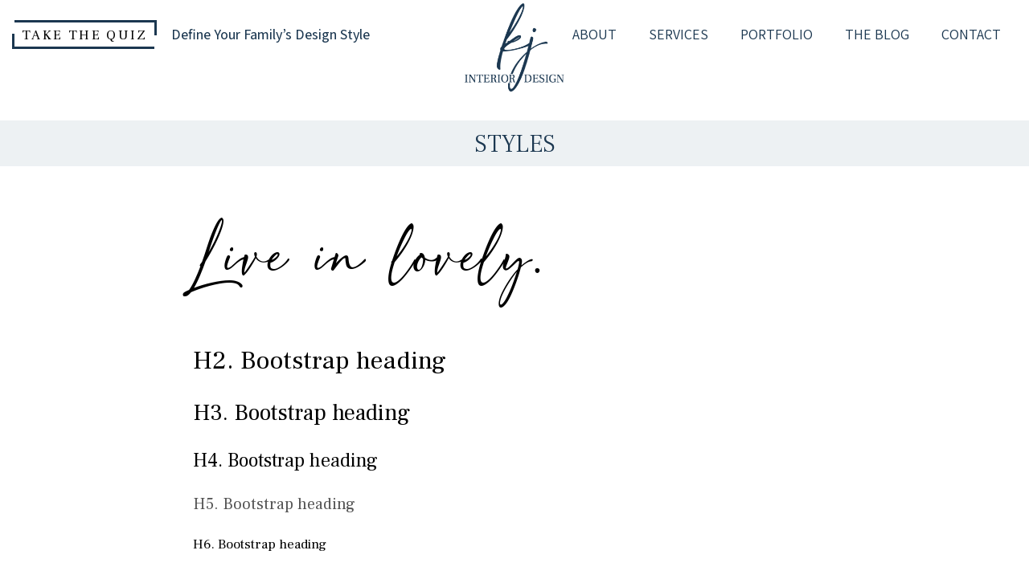

--- FILE ---
content_type: text/html; charset=UTF-8
request_url: https://kj-id.com/styles/
body_size: 13025
content:



<!DOCTYPE html>
<html lang="en">
<head>
<meta charset="utf-8">
<meta http-equiv="X-UA-Compatible" content="IE=edge">
<meta name="viewport" content="width=device-width, initial-scale=1">
<!-- The above 3 meta tags *must* come first in the head; any other head content must come *after* these tags -->
<!-- Title -->
<title>Styles - KJ-ID</title>

<link rel="shortcut icon" type="image/ico" href="https://kj-id.com/wp-content/uploads/2021/02/favicon.png" />

<meta name='robots' content='index, follow, max-image-preview:large, max-snippet:-1, max-video-preview:-1' />
	<style>img:is([sizes="auto" i], [sizes^="auto," i]) { contain-intrinsic-size: 3000px 1500px }</style>
	
	<!-- This site is optimized with the Yoast SEO plugin v26.7 - https://yoast.com/wordpress/plugins/seo/ -->
	<link rel="canonical" href="https://kj-id.com/styles/" />
	<meta property="og:locale" content="en_US" />
	<meta property="og:type" content="article" />
	<meta property="og:title" content="Styles - KJ-ID" />
	<meta property="og:description" content="H2. Bootstrap heading H3. Bootstrap heading H4. Bootstrap heading H5. Bootstrap heading H6. Bootstrap heading H1. Bootstrap heading Lorem ipsum dolor sit amet, consectetur adipiscing elit, sed do eiusmod tempor incididunt ut labore et dolore magna aliqua. Ut enim ad minim veniam, quis nostrud exercitation ullamco laboris nisi ut aliquip ex ea commodo consequat. Duis [&hellip;]" />
	<meta property="og:url" content="https://kj-id.com/styles/" />
	<meta property="og:site_name" content="KJ-ID" />
	<meta property="article:publisher" content="https://www.facebook.com/profile.php?id=100063716161207" />
	<meta property="article:modified_time" content="2021-03-26T11:04:03+00:00" />
	<meta property="og:image" content="https://kj-id.com/wp-content/uploads/2019/05/01.jpg" />
	<meta name="twitter:card" content="summary_large_image" />
	<meta name="twitter:label1" content="Est. reading time" />
	<meta name="twitter:data1" content="5 minutes" />
	<script type="application/ld+json" class="yoast-schema-graph">{"@context":"https://schema.org","@graph":[{"@type":"WebPage","@id":"https://kj-id.com/styles/","url":"https://kj-id.com/styles/","name":"Styles - KJ-ID","isPartOf":{"@id":"https://kj-id.com/#website"},"primaryImageOfPage":{"@id":"https://kj-id.com/styles/#primaryimage"},"image":{"@id":"https://kj-id.com/styles/#primaryimage"},"thumbnailUrl":"https://kj-id.com/wp-content/uploads/2019/05/01.jpg","datePublished":"2021-03-24T17:39:06+00:00","dateModified":"2021-03-26T11:04:03+00:00","breadcrumb":{"@id":"https://kj-id.com/styles/#breadcrumb"},"inLanguage":"en-US","potentialAction":[{"@type":"ReadAction","target":["https://kj-id.com/styles/"]}]},{"@type":"ImageObject","inLanguage":"en-US","@id":"https://kj-id.com/styles/#primaryimage","url":"https://kj-id.com/wp-content/uploads/2019/05/01.jpg","contentUrl":"https://kj-id.com/wp-content/uploads/2019/05/01.jpg","width":405,"height":300},{"@type":"BreadcrumbList","@id":"https://kj-id.com/styles/#breadcrumb","itemListElement":[{"@type":"ListItem","position":1,"name":"Home","item":"https://kj-id.com/"},{"@type":"ListItem","position":2,"name":"Styles"}]},{"@type":"WebSite","@id":"https://kj-id.com/#website","url":"https://kj-id.com/","name":"KJ-ID","description":"Live in lovely.","publisher":{"@id":"https://kj-id.com/#organization"},"potentialAction":[{"@type":"SearchAction","target":{"@type":"EntryPoint","urlTemplate":"https://kj-id.com/?s={search_term_string}"},"query-input":{"@type":"PropertyValueSpecification","valueRequired":true,"valueName":"search_term_string"}}],"inLanguage":"en-US"},{"@type":"Organization","@id":"https://kj-id.com/#organization","name":"Katharine Jessica Interior Design","url":"https://kj-id.com/","logo":{"@type":"ImageObject","inLanguage":"en-US","@id":"https://kj-id.com/#/schema/logo/image/","url":"https://kj-id.com/wp-content/uploads/2021/03/logo.png","contentUrl":"https://kj-id.com/wp-content/uploads/2021/03/logo.png","width":480,"height":427,"caption":"Katharine Jessica Interior Design"},"image":{"@id":"https://kj-id.com/#/schema/logo/image/"},"sameAs":["https://www.facebook.com/profile.php?id=100063716161207","https://www.instagram.com/katharinejessicaid/","https://www.linkedin.com/in/katharine-posillico-mcgowan-8209baa0/"]}]}</script>
	<!-- / Yoast SEO plugin. -->


<link rel='stylesheet' id='wp-block-library-css' href='https://kj-id.com/wp-includes/css/dist/block-library/style.min.css' type='text/css' media='all' />
<style id='classic-theme-styles-inline-css' type='text/css'>
/*! This file is auto-generated */
.wp-block-button__link{color:#fff;background-color:#32373c;border-radius:9999px;box-shadow:none;text-decoration:none;padding:calc(.667em + 2px) calc(1.333em + 2px);font-size:1.125em}.wp-block-file__button{background:#32373c;color:#fff;text-decoration:none}
</style>
<link rel='stylesheet' id='activecampaign-form-block-css' href='https://kj-id.com/wp-content/plugins/activecampaign-subscription-forms/activecampaign-form-block/build/style-index.css' type='text/css' media='all' />
<style id='global-styles-inline-css' type='text/css'>
:root{--wp--preset--aspect-ratio--square: 1;--wp--preset--aspect-ratio--4-3: 4/3;--wp--preset--aspect-ratio--3-4: 3/4;--wp--preset--aspect-ratio--3-2: 3/2;--wp--preset--aspect-ratio--2-3: 2/3;--wp--preset--aspect-ratio--16-9: 16/9;--wp--preset--aspect-ratio--9-16: 9/16;--wp--preset--color--black: #000000;--wp--preset--color--cyan-bluish-gray: #abb8c3;--wp--preset--color--white: #ffffff;--wp--preset--color--pale-pink: #f78da7;--wp--preset--color--vivid-red: #cf2e2e;--wp--preset--color--luminous-vivid-orange: #ff6900;--wp--preset--color--luminous-vivid-amber: #fcb900;--wp--preset--color--light-green-cyan: #7bdcb5;--wp--preset--color--vivid-green-cyan: #00d084;--wp--preset--color--pale-cyan-blue: #8ed1fc;--wp--preset--color--vivid-cyan-blue: #0693e3;--wp--preset--color--vivid-purple: #9b51e0;--wp--preset--gradient--vivid-cyan-blue-to-vivid-purple: linear-gradient(135deg,rgba(6,147,227,1) 0%,rgb(155,81,224) 100%);--wp--preset--gradient--light-green-cyan-to-vivid-green-cyan: linear-gradient(135deg,rgb(122,220,180) 0%,rgb(0,208,130) 100%);--wp--preset--gradient--luminous-vivid-amber-to-luminous-vivid-orange: linear-gradient(135deg,rgba(252,185,0,1) 0%,rgba(255,105,0,1) 100%);--wp--preset--gradient--luminous-vivid-orange-to-vivid-red: linear-gradient(135deg,rgba(255,105,0,1) 0%,rgb(207,46,46) 100%);--wp--preset--gradient--very-light-gray-to-cyan-bluish-gray: linear-gradient(135deg,rgb(238,238,238) 0%,rgb(169,184,195) 100%);--wp--preset--gradient--cool-to-warm-spectrum: linear-gradient(135deg,rgb(74,234,220) 0%,rgb(151,120,209) 20%,rgb(207,42,186) 40%,rgb(238,44,130) 60%,rgb(251,105,98) 80%,rgb(254,248,76) 100%);--wp--preset--gradient--blush-light-purple: linear-gradient(135deg,rgb(255,206,236) 0%,rgb(152,150,240) 100%);--wp--preset--gradient--blush-bordeaux: linear-gradient(135deg,rgb(254,205,165) 0%,rgb(254,45,45) 50%,rgb(107,0,62) 100%);--wp--preset--gradient--luminous-dusk: linear-gradient(135deg,rgb(255,203,112) 0%,rgb(199,81,192) 50%,rgb(65,88,208) 100%);--wp--preset--gradient--pale-ocean: linear-gradient(135deg,rgb(255,245,203) 0%,rgb(182,227,212) 50%,rgb(51,167,181) 100%);--wp--preset--gradient--electric-grass: linear-gradient(135deg,rgb(202,248,128) 0%,rgb(113,206,126) 100%);--wp--preset--gradient--midnight: linear-gradient(135deg,rgb(2,3,129) 0%,rgb(40,116,252) 100%);--wp--preset--font-size--small: 13px;--wp--preset--font-size--medium: 20px;--wp--preset--font-size--large: 36px;--wp--preset--font-size--x-large: 42px;--wp--preset--spacing--20: 0.44rem;--wp--preset--spacing--30: 0.67rem;--wp--preset--spacing--40: 1rem;--wp--preset--spacing--50: 1.5rem;--wp--preset--spacing--60: 2.25rem;--wp--preset--spacing--70: 3.38rem;--wp--preset--spacing--80: 5.06rem;--wp--preset--shadow--natural: 6px 6px 9px rgba(0, 0, 0, 0.2);--wp--preset--shadow--deep: 12px 12px 50px rgba(0, 0, 0, 0.4);--wp--preset--shadow--sharp: 6px 6px 0px rgba(0, 0, 0, 0.2);--wp--preset--shadow--outlined: 6px 6px 0px -3px rgba(255, 255, 255, 1), 6px 6px rgba(0, 0, 0, 1);--wp--preset--shadow--crisp: 6px 6px 0px rgba(0, 0, 0, 1);}:where(.is-layout-flex){gap: 0.5em;}:where(.is-layout-grid){gap: 0.5em;}body .is-layout-flex{display: flex;}.is-layout-flex{flex-wrap: wrap;align-items: center;}.is-layout-flex > :is(*, div){margin: 0;}body .is-layout-grid{display: grid;}.is-layout-grid > :is(*, div){margin: 0;}:where(.wp-block-columns.is-layout-flex){gap: 2em;}:where(.wp-block-columns.is-layout-grid){gap: 2em;}:where(.wp-block-post-template.is-layout-flex){gap: 1.25em;}:where(.wp-block-post-template.is-layout-grid){gap: 1.25em;}.has-black-color{color: var(--wp--preset--color--black) !important;}.has-cyan-bluish-gray-color{color: var(--wp--preset--color--cyan-bluish-gray) !important;}.has-white-color{color: var(--wp--preset--color--white) !important;}.has-pale-pink-color{color: var(--wp--preset--color--pale-pink) !important;}.has-vivid-red-color{color: var(--wp--preset--color--vivid-red) !important;}.has-luminous-vivid-orange-color{color: var(--wp--preset--color--luminous-vivid-orange) !important;}.has-luminous-vivid-amber-color{color: var(--wp--preset--color--luminous-vivid-amber) !important;}.has-light-green-cyan-color{color: var(--wp--preset--color--light-green-cyan) !important;}.has-vivid-green-cyan-color{color: var(--wp--preset--color--vivid-green-cyan) !important;}.has-pale-cyan-blue-color{color: var(--wp--preset--color--pale-cyan-blue) !important;}.has-vivid-cyan-blue-color{color: var(--wp--preset--color--vivid-cyan-blue) !important;}.has-vivid-purple-color{color: var(--wp--preset--color--vivid-purple) !important;}.has-black-background-color{background-color: var(--wp--preset--color--black) !important;}.has-cyan-bluish-gray-background-color{background-color: var(--wp--preset--color--cyan-bluish-gray) !important;}.has-white-background-color{background-color: var(--wp--preset--color--white) !important;}.has-pale-pink-background-color{background-color: var(--wp--preset--color--pale-pink) !important;}.has-vivid-red-background-color{background-color: var(--wp--preset--color--vivid-red) !important;}.has-luminous-vivid-orange-background-color{background-color: var(--wp--preset--color--luminous-vivid-orange) !important;}.has-luminous-vivid-amber-background-color{background-color: var(--wp--preset--color--luminous-vivid-amber) !important;}.has-light-green-cyan-background-color{background-color: var(--wp--preset--color--light-green-cyan) !important;}.has-vivid-green-cyan-background-color{background-color: var(--wp--preset--color--vivid-green-cyan) !important;}.has-pale-cyan-blue-background-color{background-color: var(--wp--preset--color--pale-cyan-blue) !important;}.has-vivid-cyan-blue-background-color{background-color: var(--wp--preset--color--vivid-cyan-blue) !important;}.has-vivid-purple-background-color{background-color: var(--wp--preset--color--vivid-purple) !important;}.has-black-border-color{border-color: var(--wp--preset--color--black) !important;}.has-cyan-bluish-gray-border-color{border-color: var(--wp--preset--color--cyan-bluish-gray) !important;}.has-white-border-color{border-color: var(--wp--preset--color--white) !important;}.has-pale-pink-border-color{border-color: var(--wp--preset--color--pale-pink) !important;}.has-vivid-red-border-color{border-color: var(--wp--preset--color--vivid-red) !important;}.has-luminous-vivid-orange-border-color{border-color: var(--wp--preset--color--luminous-vivid-orange) !important;}.has-luminous-vivid-amber-border-color{border-color: var(--wp--preset--color--luminous-vivid-amber) !important;}.has-light-green-cyan-border-color{border-color: var(--wp--preset--color--light-green-cyan) !important;}.has-vivid-green-cyan-border-color{border-color: var(--wp--preset--color--vivid-green-cyan) !important;}.has-pale-cyan-blue-border-color{border-color: var(--wp--preset--color--pale-cyan-blue) !important;}.has-vivid-cyan-blue-border-color{border-color: var(--wp--preset--color--vivid-cyan-blue) !important;}.has-vivid-purple-border-color{border-color: var(--wp--preset--color--vivid-purple) !important;}.has-vivid-cyan-blue-to-vivid-purple-gradient-background{background: var(--wp--preset--gradient--vivid-cyan-blue-to-vivid-purple) !important;}.has-light-green-cyan-to-vivid-green-cyan-gradient-background{background: var(--wp--preset--gradient--light-green-cyan-to-vivid-green-cyan) !important;}.has-luminous-vivid-amber-to-luminous-vivid-orange-gradient-background{background: var(--wp--preset--gradient--luminous-vivid-amber-to-luminous-vivid-orange) !important;}.has-luminous-vivid-orange-to-vivid-red-gradient-background{background: var(--wp--preset--gradient--luminous-vivid-orange-to-vivid-red) !important;}.has-very-light-gray-to-cyan-bluish-gray-gradient-background{background: var(--wp--preset--gradient--very-light-gray-to-cyan-bluish-gray) !important;}.has-cool-to-warm-spectrum-gradient-background{background: var(--wp--preset--gradient--cool-to-warm-spectrum) !important;}.has-blush-light-purple-gradient-background{background: var(--wp--preset--gradient--blush-light-purple) !important;}.has-blush-bordeaux-gradient-background{background: var(--wp--preset--gradient--blush-bordeaux) !important;}.has-luminous-dusk-gradient-background{background: var(--wp--preset--gradient--luminous-dusk) !important;}.has-pale-ocean-gradient-background{background: var(--wp--preset--gradient--pale-ocean) !important;}.has-electric-grass-gradient-background{background: var(--wp--preset--gradient--electric-grass) !important;}.has-midnight-gradient-background{background: var(--wp--preset--gradient--midnight) !important;}.has-small-font-size{font-size: var(--wp--preset--font-size--small) !important;}.has-medium-font-size{font-size: var(--wp--preset--font-size--medium) !important;}.has-large-font-size{font-size: var(--wp--preset--font-size--large) !important;}.has-x-large-font-size{font-size: var(--wp--preset--font-size--x-large) !important;}
:where(.wp-block-post-template.is-layout-flex){gap: 1.25em;}:where(.wp-block-post-template.is-layout-grid){gap: 1.25em;}
:where(.wp-block-columns.is-layout-flex){gap: 2em;}:where(.wp-block-columns.is-layout-grid){gap: 2em;}
:root :where(.wp-block-pullquote){font-size: 1.5em;line-height: 1.6;}
</style>
<link rel='stylesheet' id='kj-google-font-2-css' href='//fonts.googleapis.com/css2?family=Frank+Ruhl+Libre%3Awght%40300%3B400%3B500%3B700%3B900&#038;display=swap&#038;ver=6.8.2' type='text/css' media='all' />
<link rel='stylesheet' id='kj-google-font-3-css' href='//fonts.googleapis.com/css2?family=Assistant%3Awght%40200%3B300%3B400%3B500%3B600%3B700%3B800&#038;display=swap&#038;ver=6.8.2' type='text/css' media='all' />
<link rel='stylesheet' id='kj-google-font-css' href='//fonts.googleapis.com/css2?family=Open+Sans&#038;display=swap&#038;ver=6.8.2' type='text/css' media='all' />
<link rel='stylesheet' id='kj-font-awesome.min-css' href='https://kj-id.com/wp-content/themes/katharinedesign/assets/css/font-awesome.min.css' type='text/css' media='all' />
<link rel='stylesheet' id='kj-bootstrap.min-css' href='https://kj-id.com/wp-content/themes/katharinedesign/assets/css/bootstrap.min.css' type='text/css' media='all' />
<link rel='stylesheet' id='kj-slick-theme-css' href='https://kj-id.com/wp-content/themes/katharinedesign/assets/css/slick-theme.css' type='text/css' media='all' />
<link rel='stylesheet' id='kj-zozo-tabs-min-css' href='https://kj-id.com/wp-content/themes/katharinedesign/assets/css/zozo.tabs.min.css' type='text/css' media='all' />
<link rel='stylesheet' id='kj-style-css' href='https://kj-id.com/wp-content/themes/katharinedesign/assets/css/style.css' type='text/css' media='all' />
<style id='kj-style-inline-css' type='text/css'>
body{  width: 100%;}
</style>
<link rel='stylesheet' id='kj-developer-css' href='https://kj-id.com/wp-content/themes/katharinedesign/assets/css/developer.css' type='text/css' media='all' />
<link rel='stylesheet' id='kj-dynamic-css' href='https://kj-id.com/wp-content/themes/katharinedesign/framework/redux-framework/dynamic.css' type='text/css' media='all' />
<link rel='stylesheet' id='kj-custom-css' href='https://kj-id.com/wp-content/themes/katharinedesign/assets/css/custom.css' type='text/css' media='all' />
<link rel='stylesheet' id='ubermenu-css' href='https://kj-id.com/wp-content/plugins/ubermenu/pro/assets/css/ubermenu.min.css' type='text/css' media='all' />
<link rel='stylesheet' id='ubermenu-font-awesome-all-css' href='https://kj-id.com/wp-content/plugins/ubermenu/assets/fontawesome/css/all.min.css' type='text/css' media='all' />
<script type="text/javascript" src="https://kj-id.com/wp-includes/js/jquery/jquery.min.js" id="jquery-core-js"></script>
<script type="text/javascript" src="https://kj-id.com/wp-includes/js/jquery/jquery-migrate.min.js" id="jquery-migrate-js"></script>
<link rel="https://api.w.org/" href="https://kj-id.com/wp-json/" /><link rel="alternate" title="JSON" type="application/json" href="https://kj-id.com/wp-json/wp/v2/pages/1282" /><link rel="EditURI" type="application/rsd+xml" title="RSD" href="https://kj-id.com/xmlrpc.php?rsd" />
<meta name="generator" content="WordPress 6.8.2" />
<link rel='shortlink' href='https://kj-id.com/?p=1282' />
<link rel="alternate" title="oEmbed (JSON)" type="application/json+oembed" href="https://kj-id.com/wp-json/oembed/1.0/embed?url=https%3A%2F%2Fkj-id.com%2Fstyles%2F" />
<link rel="alternate" title="oEmbed (XML)" type="text/xml+oembed" href="https://kj-id.com/wp-json/oembed/1.0/embed?url=https%3A%2F%2Fkj-id.com%2Fstyles%2F&#038;format=xml" />
<script
    type="text/javascript"
    async defer
    src="//assets.pinterest.com/js/pinit.js"
></script>

<script async defer data-pin-hover="true" data-pin-round="true" data-pin-save="false" src="//assets.pinterest.com/js/pinit.js"></script>

<!-- Global site tag (gtag.js) - Google Analytics -->
<script async src="https://www.googletagmanager.com/gtag/js?id=UA-195768786-1"></script>
<script>
  window.dataLayer = window.dataLayer || [];
  function gtag(){dataLayer.push(arguments);}
  gtag('js', new Date());

  gtag('config', 'UA-195768786-1');
</script><style id="ubermenu-custom-generated-css">
/** Font Awesome 4 Compatibility **/
.fa{font-style:normal;font-variant:normal;font-weight:normal;font-family:FontAwesome;}

/** UberMenu Responsive Styles (Breakpoint Setting) **/
@media screen and (min-width: 992px){
  .ubermenu{ display:block !important; } .ubermenu-responsive .ubermenu-item.ubermenu-hide-desktop{ display:none !important; } .ubermenu-responsive.ubermenu-retractors-responsive .ubermenu-retractor-mobile{ display:none; }  /* Top level items full height */ .ubermenu.ubermenu-horizontal.ubermenu-items-vstretch .ubermenu-nav{   display:flex;   align-items:stretch; } .ubermenu.ubermenu-horizontal.ubermenu-items-vstretch .ubermenu-item.ubermenu-item-level-0{   display:flex;   flex-direction:column; } .ubermenu.ubermenu-horizontal.ubermenu-items-vstretch .ubermenu-item.ubermenu-item-level-0 > .ubermenu-target{   flex:1;   display:flex;   align-items:center; flex-wrap:wrap; } .ubermenu.ubermenu-horizontal.ubermenu-items-vstretch .ubermenu-item.ubermenu-item-level-0 > .ubermenu-target > .ubermenu-target-divider{ position:static; flex-basis:100%; } .ubermenu.ubermenu-horizontal.ubermenu-items-vstretch .ubermenu-item.ubermenu-item-level-0 > .ubermenu-target.ubermenu-item-layout-image_left > .ubermenu-target-text{ padding-left:1em; } .ubermenu.ubermenu-horizontal.ubermenu-items-vstretch .ubermenu-item.ubermenu-item-level-0 > .ubermenu-target.ubermenu-item-layout-image_right > .ubermenu-target-text{ padding-right:1em; } .ubermenu.ubermenu-horizontal.ubermenu-items-vstretch .ubermenu-item.ubermenu-item-level-0 > .ubermenu-target.ubermenu-item-layout-image_above, .ubermenu.ubermenu-horizontal.ubermenu-items-vstretch .ubermenu-item.ubermenu-item-level-0 > .ubermenu-target.ubermenu-item-layout-image_below{ flex-direction:column; } .ubermenu.ubermenu-horizontal.ubermenu-items-vstretch .ubermenu-item.ubermenu-item-level-0 > .ubermenu-submenu-drop{   top:100%; } .ubermenu.ubermenu-horizontal.ubermenu-items-vstretch .ubermenu-item-level-0:not(.ubermenu-align-right) + .ubermenu-item.ubermenu-align-right{ margin-left:auto; } .ubermenu.ubermenu-horizontal.ubermenu-items-vstretch .ubermenu-item.ubermenu-item-level-0 > .ubermenu-target.ubermenu-content-align-left{   justify-content:flex-start; } .ubermenu.ubermenu-horizontal.ubermenu-items-vstretch .ubermenu-item.ubermenu-item-level-0 > .ubermenu-target.ubermenu-content-align-center{   justify-content:center; } .ubermenu.ubermenu-horizontal.ubermenu-items-vstretch .ubermenu-item.ubermenu-item-level-0 > .ubermenu-target.ubermenu-content-align-right{   justify-content:flex-end; }  /* Force current submenu always open but below others */ .ubermenu-force-current-submenu .ubermenu-item-level-0.ubermenu-current-menu-item > .ubermenu-submenu-drop, .ubermenu-force-current-submenu .ubermenu-item-level-0.ubermenu-current-menu-ancestor > .ubermenu-submenu-drop {     display: block!important;     opacity: 1!important;     visibility: visible!important;     margin: 0!important;     top: auto!important;     height: auto;     z-index:19; }   /* Invert Horizontal menu to make subs go up */ .ubermenu-invert.ubermenu-horizontal .ubermenu-item-level-0 > .ubermenu-submenu-drop, .ubermenu-invert.ubermenu-horizontal.ubermenu-items-vstretch .ubermenu-item.ubermenu-item-level-0>.ubermenu-submenu-drop{  top:auto;  bottom:100%; } .ubermenu-invert.ubermenu-horizontal.ubermenu-sub-indicators .ubermenu-item-level-0.ubermenu-has-submenu-drop > .ubermenu-target > .ubermenu-sub-indicator{ transform:rotate(180deg); } /* Make second level flyouts fly up */ .ubermenu-invert.ubermenu-horizontal .ubermenu-submenu .ubermenu-item.ubermenu-active > .ubermenu-submenu-type-flyout{     top:auto;     bottom:0; } /* Clip the submenus properly when inverted */ .ubermenu-invert.ubermenu-horizontal .ubermenu-item-level-0 > .ubermenu-submenu-drop{     clip: rect(-5000px,5000px,auto,-5000px); }    /* Invert Vertical menu to make subs go left */ .ubermenu-invert.ubermenu-vertical .ubermenu-item-level-0 > .ubermenu-submenu-drop{   right:100%;   left:auto; } .ubermenu-invert.ubermenu-vertical.ubermenu-sub-indicators .ubermenu-item-level-0.ubermenu-item-has-children > .ubermenu-target > .ubermenu-sub-indicator{   right:auto;   left:10px; transform:rotate(90deg); } .ubermenu-vertical.ubermenu-invert .ubermenu-item > .ubermenu-submenu-drop {   clip: rect(-5000px,5000px,5000px,-5000px); } /* Vertical Flyout > Flyout */ .ubermenu-vertical.ubermenu-invert.ubermenu-sub-indicators .ubermenu-has-submenu-drop > .ubermenu-target{   padding-left:25px; } .ubermenu-vertical.ubermenu-invert .ubermenu-item > .ubermenu-target > .ubermenu-sub-indicator {   right:auto;   left:10px;   transform:rotate(90deg); } .ubermenu-vertical.ubermenu-invert .ubermenu-item > .ubermenu-submenu-drop.ubermenu-submenu-type-flyout, .ubermenu-vertical.ubermenu-invert .ubermenu-submenu-type-flyout > .ubermenu-item > .ubermenu-submenu-drop {   right: 100%;   left: auto; }  .ubermenu-responsive-toggle{ display:none; }
}
@media screen and (max-width: 991px){
   .ubermenu-responsive-toggle, .ubermenu-sticky-toggle-wrapper { display: block; }  .ubermenu-responsive{ width:100%; max-height:600px; visibility:visible; overflow:visible;  -webkit-transition:max-height 1s ease-in; transition:max-height .3s ease-in; } .ubermenu-responsive.ubermenu-mobile-accordion:not(.ubermenu-mobile-modal):not(.ubermenu-in-transition):not(.ubermenu-responsive-collapse){ max-height:none; } .ubermenu-responsive.ubermenu-items-align-center{   text-align:left; } .ubermenu-responsive.ubermenu{ margin:0; } .ubermenu-responsive.ubermenu .ubermenu-nav{ display:block; }  .ubermenu-responsive.ubermenu-responsive-nocollapse, .ubermenu-repsonsive.ubermenu-no-transitions{ display:block; max-height:none; }  .ubermenu-responsive.ubermenu-responsive-collapse{ max-height:none; visibility:visible; overflow:visible; } .ubermenu-responsive.ubermenu-responsive-collapse{ max-height:0; overflow:hidden !important; visibility:hidden; } .ubermenu-responsive.ubermenu-in-transition, .ubermenu-responsive.ubermenu-in-transition .ubermenu-nav{ overflow:hidden !important; visibility:visible; } .ubermenu-responsive.ubermenu-responsive-collapse:not(.ubermenu-in-transition){ border-top-width:0; border-bottom-width:0; } .ubermenu-responsive.ubermenu-responsive-collapse .ubermenu-item .ubermenu-submenu{ display:none; }  .ubermenu-responsive .ubermenu-item-level-0{ width:50%; } .ubermenu-responsive.ubermenu-responsive-single-column .ubermenu-item-level-0{ float:none; clear:both; width:100%; } .ubermenu-responsive .ubermenu-item.ubermenu-item-level-0 > .ubermenu-target{ border:none; box-shadow:none; } .ubermenu-responsive .ubermenu-item.ubermenu-has-submenu-flyout{ position:static; } .ubermenu-responsive.ubermenu-sub-indicators .ubermenu-submenu-type-flyout .ubermenu-has-submenu-drop > .ubermenu-target > .ubermenu-sub-indicator{ transform:rotate(0); right:10px; left:auto; } .ubermenu-responsive .ubermenu-nav .ubermenu-item .ubermenu-submenu.ubermenu-submenu-drop{ width:100%; min-width:100%; max-width:100%; top:auto; left:0 !important; } .ubermenu-responsive.ubermenu-has-border .ubermenu-nav .ubermenu-item .ubermenu-submenu.ubermenu-submenu-drop{ left: -1px !important; /* For borders */ } .ubermenu-responsive .ubermenu-submenu.ubermenu-submenu-type-mega > .ubermenu-item.ubermenu-column{ min-height:0; border-left:none;  float:left; /* override left/center/right content alignment */ display:block; } .ubermenu-responsive .ubermenu-item.ubermenu-active > .ubermenu-submenu.ubermenu-submenu-type-mega{     max-height:none;     height:auto;/*prevent overflow scrolling since android is still finicky*/     overflow:visible; } .ubermenu-responsive.ubermenu-transition-slide .ubermenu-item.ubermenu-in-transition > .ubermenu-submenu-drop{ max-height:1000px; /* because of slide transition */ } .ubermenu .ubermenu-submenu-type-flyout .ubermenu-submenu-type-mega{ min-height:0; } .ubermenu.ubermenu-responsive .ubermenu-column, .ubermenu.ubermenu-responsive .ubermenu-column-auto{ min-width:50%; } .ubermenu.ubermenu-responsive .ubermenu-autoclear > .ubermenu-column{ clear:none; } .ubermenu.ubermenu-responsive .ubermenu-column:nth-of-type(2n+1){ clear:both; } .ubermenu.ubermenu-responsive .ubermenu-submenu-retractor-top:not(.ubermenu-submenu-retractor-top-2) .ubermenu-column:nth-of-type(2n+1){ clear:none; } .ubermenu.ubermenu-responsive .ubermenu-submenu-retractor-top:not(.ubermenu-submenu-retractor-top-2) .ubermenu-column:nth-of-type(2n+2){ clear:both; }  .ubermenu-responsive-single-column-subs .ubermenu-submenu .ubermenu-item { float: none; clear: both; width: 100%; min-width: 100%; }  /* Submenu footer content */ .ubermenu .ubermenu-submenu-footer{     position:relative; clear:both;     bottom:auto;     right:auto; }   .ubermenu.ubermenu-responsive .ubermenu-tabs, .ubermenu.ubermenu-responsive .ubermenu-tabs-group, .ubermenu.ubermenu-responsive .ubermenu-tab, .ubermenu.ubermenu-responsive .ubermenu-tab-content-panel{ /** TABS SHOULD BE 100%  ACCORDION */ width:100%; min-width:100%; max-width:100%; left:0; } .ubermenu.ubermenu-responsive .ubermenu-tabs, .ubermenu.ubermenu-responsive .ubermenu-tab-content-panel{ min-height:0 !important;/* Override Inline Style from JS */ } .ubermenu.ubermenu-responsive .ubermenu-tabs{ z-index:15; } .ubermenu.ubermenu-responsive .ubermenu-tab-content-panel{ z-index:20; } /* Tab Layering */ .ubermenu-responsive .ubermenu-tab{ position:relative; } .ubermenu-responsive .ubermenu-tab.ubermenu-active{ position:relative; z-index:20; } .ubermenu-responsive .ubermenu-tab > .ubermenu-target{ border-width:0 0 1px 0; } .ubermenu-responsive.ubermenu-sub-indicators .ubermenu-tabs > .ubermenu-tabs-group > .ubermenu-tab.ubermenu-has-submenu-drop > .ubermenu-target > .ubermenu-sub-indicator{ transform:rotate(0); right:10px; left:auto; }  .ubermenu-responsive .ubermenu-tabs > .ubermenu-tabs-group > .ubermenu-tab > .ubermenu-tab-content-panel{ top:auto; border-width:1px; } .ubermenu-responsive .ubermenu-tab-layout-bottom > .ubermenu-tabs-group{ /*position:relative;*/ }   .ubermenu-reponsive .ubermenu-item-level-0 > .ubermenu-submenu-type-stack{ /* Top Level Stack Columns */ position:relative; }  .ubermenu-responsive .ubermenu-submenu-type-stack .ubermenu-column, .ubermenu-responsive .ubermenu-submenu-type-stack .ubermenu-column-auto{ /* Stack Columns */ width:100%; max-width:100%; }   .ubermenu-responsive .ubermenu-item-mini{ /* Mini items */ min-width:0; width:auto; float:left; clear:none !important; } .ubermenu-responsive .ubermenu-item.ubermenu-item-mini > a.ubermenu-target{ padding-left:20px; padding-right:20px; }   .ubermenu-responsive .ubermenu-item.ubermenu-hide-mobile{ /* Hiding items */ display:none !important; }  .ubermenu-responsive.ubermenu-hide-bkgs .ubermenu-submenu.ubermenu-submenu-bkg-img{ /** Hide Background Images in Submenu */ background-image:none; } .ubermenu.ubermenu-responsive .ubermenu-item-level-0.ubermenu-item-mini{ min-width:0; width:auto; } .ubermenu-vertical .ubermenu-item.ubermenu-item-level-0{ width:100%; } .ubermenu-vertical.ubermenu-sub-indicators .ubermenu-item-level-0.ubermenu-item-has-children > .ubermenu-target > .ubermenu-sub-indicator{ right:10px; left:auto; transform:rotate(0); } .ubermenu-vertical .ubermenu-item.ubermenu-item-level-0.ubermenu-relative.ubermenu-active > .ubermenu-submenu-drop.ubermenu-submenu-align-vertical_parent_item{     top:auto; }   .ubermenu.ubermenu-responsive .ubermenu-tabs{     position:static; } /* Tabs on Mobile with mouse (but not click) - leave space to hover off */ .ubermenu:not(.ubermenu-is-mobile):not(.ubermenu-submenu-indicator-closes) .ubermenu-submenu .ubermenu-tab[data-ubermenu-trigger="mouseover"] .ubermenu-tab-content-panel, .ubermenu:not(.ubermenu-is-mobile):not(.ubermenu-submenu-indicator-closes) .ubermenu-submenu .ubermenu-tab[data-ubermenu-trigger="hover_intent"] .ubermenu-tab-content-panel{     margin-left:6%; width:94%; min-width:94%; }  /* Sub indicator close visibility */ .ubermenu.ubermenu-submenu-indicator-closes .ubermenu-active > .ubermenu-target > .ubermenu-sub-indicator-close{ display:block; display: flex; align-items: center; justify-content: center; } .ubermenu.ubermenu-submenu-indicator-closes .ubermenu-active > .ubermenu-target > .ubermenu-sub-indicator{ display:none; }  .ubermenu .ubermenu-tabs .ubermenu-tab-content-panel{     box-shadow: 0 5px 10px rgba(0,0,0,.075); }  /* When submenus and items go full width, move items back to appropriate positioning */ .ubermenu .ubermenu-submenu-rtl {     direction: ltr; }   /* Fixed position mobile menu */ .ubermenu.ubermenu-mobile-modal{   position:fixed;   z-index:9999999; opacity:1;   top:0;   left:0;   width:100%;   width:100vw;   max-width:100%;   max-width:100vw; height:100%; height:calc(100vh - calc(100vh - 100%)); height:-webkit-fill-available; max-height:calc(100vh - calc(100vh - 100%)); max-height:-webkit-fill-available;   border:none; box-sizing:border-box;    display:flex;   flex-direction:column;   justify-content:flex-start; overflow-y:auto !important; /* for non-accordion mode */ overflow-x:hidden !important; overscroll-behavior: contain; transform:scale(1); transition-duration:.1s; transition-property: all; } .ubermenu.ubermenu-mobile-modal.ubermenu-mobile-accordion.ubermenu-interaction-press{ overflow-y:hidden !important; } .ubermenu.ubermenu-mobile-modal.ubermenu-responsive-collapse{ overflow:hidden !important; opacity:0; transform:scale(.9); visibility:hidden; } .ubermenu.ubermenu-mobile-modal .ubermenu-nav{   flex:1;   overflow-y:auto !important; overscroll-behavior: contain; } .ubermenu.ubermenu-mobile-modal .ubermenu-item-level-0{ margin:0; } .ubermenu.ubermenu-mobile-modal .ubermenu-mobile-close-button{ border:none; background:none; border-radius:0; padding:1em; color:inherit; display:inline-block; text-align:center; font-size:14px; } .ubermenu.ubermenu-mobile-modal .ubermenu-mobile-footer .ubermenu-mobile-close-button{ width: 100%; display: flex; align-items: center; justify-content: center; } .ubermenu.ubermenu-mobile-modal .ubermenu-mobile-footer .ubermenu-mobile-close-button .ubermenu-icon-essential, .ubermenu.ubermenu-mobile-modal .ubermenu-mobile-footer .ubermenu-mobile-close-button .fas.fa-times{ margin-right:.2em; }  /* Header/Footer Mobile content */ .ubermenu .ubermenu-mobile-header, .ubermenu .ubermenu-mobile-footer{ display:block; text-align:center; color:inherit; }  /* Accordion submenus mobile (single column tablet) */ .ubermenu.ubermenu-responsive-single-column.ubermenu-mobile-accordion.ubermenu-interaction-press .ubermenu-item > .ubermenu-submenu-drop, .ubermenu.ubermenu-responsive-single-column.ubermenu-mobile-accordion.ubermenu-interaction-press .ubermenu-tab > .ubermenu-tab-content-panel{ box-sizing:border-box; border-left:none; border-right:none; box-shadow:none; } .ubermenu.ubermenu-responsive-single-column.ubermenu-mobile-accordion.ubermenu-interaction-press .ubermenu-item.ubermenu-active > .ubermenu-submenu-drop, .ubermenu.ubermenu-responsive-single-column.ubermenu-mobile-accordion.ubermenu-interaction-press .ubermenu-tab.ubermenu-active > .ubermenu-tab-content-panel{   position:static; }   /* Accordion indented - remove borders and extra spacing from headers */ .ubermenu.ubermenu-mobile-accordion-indent .ubermenu-submenu.ubermenu-submenu-drop, .ubermenu.ubermenu-mobile-accordion-indent .ubermenu-submenu .ubermenu-item-header.ubermenu-has-submenu-stack > .ubermenu-target{   border:none; } .ubermenu.ubermenu-mobile-accordion-indent .ubermenu-submenu .ubermenu-item-header.ubermenu-has-submenu-stack > .ubermenu-submenu-type-stack{   padding-top:0; } /* Accordion dropdown indentation padding */ .ubermenu.ubermenu-mobile-accordion-indent .ubermenu-submenu-drop .ubermenu-submenu-drop .ubermenu-item > .ubermenu-target, .ubermenu.ubermenu-mobile-accordion-indent .ubermenu-submenu-drop .ubermenu-tab-content-panel .ubermenu-item > .ubermenu-target{   padding-left:calc( var(--ubermenu-accordion-indent) * 2 ); } .ubermenu.ubermenu-mobile-accordion-indent .ubermenu-submenu-drop .ubermenu-submenu-drop .ubermenu-submenu-drop .ubermenu-item > .ubermenu-target, .ubermenu.ubermenu-mobile-accordion-indent .ubermenu-submenu-drop .ubermenu-tab-content-panel .ubermenu-tab-content-panel .ubermenu-item > .ubermenu-target{   padding-left:calc( var(--ubermenu-accordion-indent) * 3 ); } .ubermenu.ubermenu-mobile-accordion-indent .ubermenu-submenu-drop .ubermenu-submenu-drop .ubermenu-submenu-drop .ubermenu-submenu-drop .ubermenu-item > .ubermenu-target, .ubermenu.ubermenu-mobile-accordion-indent .ubermenu-submenu-drop .ubermenu-tab-content-panel .ubermenu-tab-content-panel .ubermenu-tab-content-panel .ubermenu-item > .ubermenu-target{   padding-left:calc( var(--ubermenu-accordion-indent) * 4 ); } /* Reverse Accordion dropdown indentation padding */ .rtl .ubermenu.ubermenu-mobile-accordion-indent .ubermenu-submenu-drop .ubermenu-submenu-drop .ubermenu-item > .ubermenu-target, .rtl .ubermenu.ubermenu-mobile-accordion-indent .ubermenu-submenu-drop .ubermenu-tab-content-panel .ubermenu-item > .ubermenu-target{ padding-left:0;   padding-right:calc( var(--ubermenu-accordion-indent) * 2 ); } .rtl .ubermenu.ubermenu-mobile-accordion-indent .ubermenu-submenu-drop .ubermenu-submenu-drop .ubermenu-submenu-drop .ubermenu-item > .ubermenu-target, .rtl .ubermenu.ubermenu-mobile-accordion-indent .ubermenu-submenu-drop .ubermenu-tab-content-panel .ubermenu-tab-content-panel .ubermenu-item > .ubermenu-target{ padding-left:0; padding-right:calc( var(--ubermenu-accordion-indent) * 3 ); } .rtl .ubermenu.ubermenu-mobile-accordion-indent .ubermenu-submenu-drop .ubermenu-submenu-drop .ubermenu-submenu-drop .ubermenu-submenu-drop .ubermenu-item > .ubermenu-target, .rtl .ubermenu.ubermenu-mobile-accordion-indent .ubermenu-submenu-drop .ubermenu-tab-content-panel .ubermenu-tab-content-panel .ubermenu-tab-content-panel .ubermenu-item > .ubermenu-target{ padding-left:0; padding-right:calc( var(--ubermenu-accordion-indent) * 4 ); }  .ubermenu-responsive-toggle{ display:block; }
}
@media screen and (max-width: 480px){
  .ubermenu.ubermenu-responsive .ubermenu-item-level-0{ width:100%; } .ubermenu.ubermenu-responsive .ubermenu-column, .ubermenu.ubermenu-responsive .ubermenu-column-auto{ min-width:100%; } .ubermenu .ubermenu-autocolumn:not(:first-child), .ubermenu .ubermenu-autocolumn:not(:first-child) .ubermenu-submenu-type-stack{     padding-top:0; } .ubermenu .ubermenu-autocolumn:not(:last-child), .ubermenu .ubermenu-autocolumn:not(:last-child) .ubermenu-submenu-type-stack{     padding-bottom:0; } .ubermenu .ubermenu-autocolumn > .ubermenu-submenu-type-stack > .ubermenu-item-normal:first-child{     margin-top:0; }     /* Accordion submenus mobile */ .ubermenu.ubermenu-responsive.ubermenu-mobile-accordion.ubermenu-interaction-press .ubermenu-item > .ubermenu-submenu-drop, .ubermenu.ubermenu-responsive.ubermenu-mobile-accordion.ubermenu-interaction-press .ubermenu-tab > .ubermenu-tab-content-panel{     box-shadow:none; box-sizing:border-box; border-left:none; border-right:none; } .ubermenu.ubermenu-responsive.ubermenu-mobile-accordion.ubermenu-interaction-press .ubermenu-item.ubermenu-active > .ubermenu-submenu-drop, .ubermenu.ubermenu-responsive.ubermenu-mobile-accordion.ubermenu-interaction-press .ubermenu-tab.ubermenu-active > .ubermenu-tab-content-panel{     position:static; } 
}


/** UberMenu Custom Menu Styles (Customizer) **/
/* main */
 .ubermenu-main.ubermenu-transition-fade .ubermenu-item .ubermenu-submenu-drop { margin-top:0; }
 .ubermenu-main .ubermenu-item-level-0 > .ubermenu-target { font-size:18px; text-transform:uppercase; color:#1b3750; }
 .ubermenu.ubermenu-main .ubermenu-item-level-0:hover > .ubermenu-target, .ubermenu-main .ubermenu-item-level-0.ubermenu-active > .ubermenu-target { color:#657f96; }
 .ubermenu-main .ubermenu-item-level-0.ubermenu-current-menu-item > .ubermenu-target, .ubermenu-main .ubermenu-item-level-0.ubermenu-current-menu-parent > .ubermenu-target, .ubermenu-main .ubermenu-item-level-0.ubermenu-current-menu-ancestor > .ubermenu-target { color:#657f96; }
 .ubermenu-main .ubermenu-submenu.ubermenu-submenu-drop { background-color:#ffffff; }
 .ubermenu-main .ubermenu-submenu .ubermenu-highlight { color:#657f96; }
 .ubermenu-main .ubermenu-item-normal > .ubermenu-target { color:#1b3750; }
 .ubermenu.ubermenu-main .ubermenu-item-normal > .ubermenu-target:hover, .ubermenu.ubermenu-main .ubermenu-item-normal:hover > .ubermenu-target, .ubermenu.ubermenu-main .ubermenu-item-normal.ubermenu-active > .ubermenu-target { color:#657f96; }
 .ubermenu-main .ubermenu-item-normal.ubermenu-current-menu-item > .ubermenu-target { color:#657f96; }


/** UberMenu Custom Menu Item Styles (Menu Item Settings) **/
/* 943 */    .ubermenu .ubermenu-submenu.ubermenu-submenu-id-943 { width:120px; min-width:120px; }
/* 1126 */   .ubermenu .ubermenu-submenu.ubermenu-submenu-id-1126 { width:700px; min-width:700px; }
             .ubermenu .ubermenu-active > .ubermenu-submenu.ubermenu-submenu-id-1126 { padding:30; }
             .ubermenu .ubermenu-item.ubermenu-item-1126 > .ubermenu-target { color:#1b3750; }
             .ubermenu .ubermenu-item.ubermenu-item-1126.ubermenu-active > .ubermenu-target, .ubermenu .ubermenu-item.ubermenu-item-1126:hover > .ubermenu-target, .ubermenu .ubermenu-submenu .ubermenu-item.ubermenu-item-1126.ubermenu-active > .ubermenu-target, .ubermenu .ubermenu-submenu .ubermenu-item.ubermenu-item-1126:hover > .ubermenu-target { color:#1b3750; }
             .ubermenu .ubermenu-item.ubermenu-item-1126.ubermenu-current-menu-item > .ubermenu-target,.ubermenu .ubermenu-item.ubermenu-item-1126.ubermenu-current-menu-ancestor > .ubermenu-target { color:#1b3750; }
/* 94 */     .ubermenu .ubermenu-submenu.ubermenu-submenu-id-94 { width:150px; min-width:150px; }
             .ubermenu .ubermenu-active > .ubermenu-submenu.ubermenu-submenu-id-94 { padding:20; }


/** UberMenu Custom Tweaks (General Settings) **/
.ubermenu-main {float: right; }
.ubermenu-nav li::before {content: none; display: none;}
.ubermenu-submenu a {padding: 6px 10px !important;}
.ubermenu-has-submenu-drop > .ubermenu-target::after {display:none !important;}

.ubermenu-submenu .ubermenu-has-submenu-drop > .ubermenu-target::after {display:block !important;}
.service-menu .ubermenu-submenu .ubermenu-item .ubermenu-target-text{font-size:14px; text-align:center;}

/** UberMenu Custom Tweaks - Mobile **/
@media screen and (max-width:991px){
.ubermenu-main {width: 100%; margin-top: 0;}
.ubermenu-submenu .ubermenu-image {display: none;}
.ubermenu-submenu li {width:100% !important;}
.ubermenu-submenu li a{text-align:left !important;}
.ubermenu-responsive-toggle-icon-only .fa {margin-right: -10px;font-size: 25px;margin-top: -10px;}
.ubermenu-has-submenu-drop > .ubermenu-target::after {display:block !important;}
.ubermenu-submenu .ubermenu-item .ubermenu-target-text{text-align:left;}
}
/* Status: Loaded from Transient */

</style>		<style type="text/css" id="wp-custom-css">
			.service-details p {
	font-weight:300;
}		</style>
		<style type="text/css" title="dynamic-css" class="options-output">.wsmenu-list > li > a,.footer-links ul li a,.top-guide span,.secondary-menu .navbar-nav li.active a,.wshs-post-simple-list ul li a, .ubermenu a, .header-left a, .about-client a, .affiliate-shop-category .secondary-menu a{color:#000000;}.wsmenu-list > li > a:hover, .wsmenu-list > li > a:focus, .wsmenu-list > li > a.active,.wsmenu-list li:hover > a,.footer ul li a:hover, .footer ul li a:focus,.wsmenu > .wsmenu-list > li > a.active,.wsmenu > .wsmenu-list > li > a:hover, .wsmenu > .wsmenu-list > li > a:focus,.mobile-sub .wsmenu-submenu li a:hover,.secondary-menu .navbar-nav li a:hover, .secondary-menu .navbar-nav li a:focus,.wshs-post-simple-list ul li a:hover, .ubermenu a:hover, .header-left a:hover, .affiliate-shop-category a.active:hover, .about-client a:hover, .affiliate-shop-category .secondary-menu a:hover{color:#657f96;}</style>
<!-- HTML5 shim and Respond.js for IE8 support of HTML5 elements and media queries -->
<!-- WARNING: Respond.js doesn't work if you view the page via file:// -->
<!--[if lt IE 9]>
      <script src="https://oss.maxcdn.com/html5shiv/3.7.3/html5shiv.min.js"></script>
      <script src="https://oss.maxcdn.com/respond/1.4.2/respond.min.js"></script>
    <![endif]-->
	
	
</head>
<body class="wp-singular page-template-default page page-id-1282 wp-theme-katharinedesign">
<div class="wsmenucontainer clearfix">
  <div id="overlapblackbg"></div>
  <header class="navbar-fixed-top">
            <div class="header-nav">
      <div class="container-large"> 
                <div class="header-left">
        	<ul>
            	<li><a class="btn xs-btn" href="https://kj-id.com/family-interior-design" title="TAKE THE QUIZ"><span>TAKE THE QUIZ</span></a></li>
            	<li>Define Your Family’s Design Style </li>
            </ul>
        </div>
    	        <!-- Company Logo -->
                				<div class="logo"> 
					<a href="https://kj-id.com" title="KJ-ID" rel="home">
						<img src="https://kj-id.com/wp-content/uploads/2021/02/logo.png" alt="KJ-ID" width="153" height="22" />
					</a>
				</div>
			                <!--Menu HTML Code--> 
        
        <!-- UberMenu [Configuration:main] [Theme Loc:] [Integration:api] --> 
       
<!-- UberMenu [Configuration:main] [Theme Loc:] [Integration:api] -->
<a class="ubermenu-responsive-toggle ubermenu-responsive-toggle-main ubermenu-skin-none ubermenu-loc- ubermenu-responsive-toggle-content-align-right ubermenu-responsive-toggle-align-full ubermenu-responsive-toggle-icon-only " tabindex="0" data-ubermenu-target="ubermenu-main-2"   aria-label="Toggle Menu"><i class="fas fa-bars" ></i></a><nav id="ubermenu-main-2" class="ubermenu ubermenu-nojs ubermenu-main ubermenu-menu-2 ubermenu-responsive ubermenu-responsive-single-column ubermenu-responsive-991 ubermenu-responsive-collapse ubermenu-horizontal ubermenu-transition-shift ubermenu-trigger-hover_intent ubermenu-skin-none  ubermenu-bar-align-left ubermenu-items-align-right ubermenu-bound-inner ubermenu-disable-submenu-scroll ubermenu-sub-indicators ubermenu-retractors-responsive ubermenu-submenu-indicator-closes"><ul id="ubermenu-nav-main-2" class="ubermenu-nav" data-title="Header Menu"><li id="menu-item-94" class="ubermenu-item ubermenu-item-type-post_type ubermenu-item-object-page ubermenu-item-has-children ubermenu-item-94 ubermenu-item-level-0 ubermenu-column ubermenu-column-auto ubermenu-has-submenu-drop ubermenu-has-submenu-flyout ubermenu-relative" ><a class="ubermenu-target ubermenu-item-layout-default ubermenu-item-layout-text_only" href="https://kj-id.com/about/" tabindex="0"><span class="ubermenu-target-title ubermenu-target-text">About</span><i class='ubermenu-sub-indicator fas fa-angle-down'></i></a><ul  class="ubermenu-submenu ubermenu-submenu-id-94 ubermenu-submenu-type-flyout ubermenu-submenu-drop ubermenu-submenu-align-vertical_parent_item ubermenu-submenu-padded"  ><li id="menu-item-1196" class="ubermenu-item ubermenu-item-type-post_type ubermenu-item-object-page ubermenu-item-1196 ubermenu-item-auto ubermenu-item-normal ubermenu-item-level-1" ><a class="ubermenu-target ubermenu-item-layout-default ubermenu-item-layout-text_only" href="https://kj-id.com/about/"><span class="ubermenu-target-title ubermenu-target-text">Meet the Team</span></a></li><li id="menu-item-751" class="ubermenu-item ubermenu-item-type-post_type ubermenu-item-object-page ubermenu-item-751 ubermenu-item-auto ubermenu-item-normal ubermenu-item-level-1" ><a class="ubermenu-target ubermenu-item-layout-default ubermenu-item-layout-text_only" href="https://kj-id.com/press/"><span class="ubermenu-target-title ubermenu-target-text">Press</span></a></li><li id="menu-item-1956" class="ubermenu-item ubermenu-item-type-post_type ubermenu-item-object-page ubermenu-item-1956 ubermenu-item-auto ubermenu-item-normal ubermenu-item-level-1" ><a class="ubermenu-target ubermenu-item-layout-default ubermenu-item-layout-text_only" href="https://kj-id.com/faq/"><span class="ubermenu-target-title ubermenu-target-text">FAQ</span></a></li><li class="ubermenu-retractor ubermenu-retractor-mobile"><i class="fas fa-times"></i> Close</li></ul></li><li id="menu-item-1126" class="service-menu ubermenu-item ubermenu-item-type-custom ubermenu-item-object-custom ubermenu-item-home ubermenu-item-has-children ubermenu-item-1126 ubermenu-item-level-0 ubermenu-column ubermenu-column-auto ubermenu-has-submenu-drop ubermenu-has-submenu-mega" ><a class="ubermenu-target ubermenu-item-layout-default ubermenu-item-layout-text_only" href="https://kj-id.com/#services-section" tabindex="0"><span class="ubermenu-target-title ubermenu-target-text">Services</span><i class='ubermenu-sub-indicator fas fa-angle-down'></i></a><ul  class="ubermenu-submenu ubermenu-submenu-id-1126 ubermenu-submenu-type-mega ubermenu-submenu-drop ubermenu-submenu-align-right_edge_bar ubermenu-submenu-content-align-center ubermenu-autoclear ubermenu-submenu-padded"  ><li id="menu-item-1134" class="ubermenu-item ubermenu-item-type-post_type ubermenu-item-object-page ubermenu-item-1134 ubermenu-item-auto ubermenu-item-header ubermenu-item-level-1 ubermenu-column ubermenu-column-1-4" ><a class="ubermenu-target ubermenu-target-with-image ubermenu-item-layout-image_below" href="https://kj-id.com/interior-design-decor/"><span class="ubermenu-target-title ubermenu-target-text">Design + Decor</span><img class="ubermenu-image ubermenu-image-size-full" src="https://kj-id.com/wp-content/uploads/2025/12/Design-And-Decor-Interior-Design-Services-Katharine-Jessica-interior-design-1.jpg" srcset="https://kj-id.com/wp-content/uploads/2025/12/Design-And-Decor-Interior-Design-Services-Katharine-Jessica-interior-design-1.jpg 673w, https://kj-id.com/wp-content/uploads/2025/12/Design-And-Decor-Interior-Design-Services-Katharine-Jessica-interior-design-1-300x300.jpg 300w, https://kj-id.com/wp-content/uploads/2025/12/Design-And-Decor-Interior-Design-Services-Katharine-Jessica-interior-design-1-150x150.jpg 150w" sizes="(max-width: 673px) 100vw, 673px" width="673" height="673" alt="Screenshot"  /></a></li><li id="menu-item-1132" class="ubermenu-item ubermenu-item-type-post_type ubermenu-item-object-page ubermenu-item-1132 ubermenu-item-auto ubermenu-item-header ubermenu-item-level-1 ubermenu-column ubermenu-column-1-4" ><a class="ubermenu-target ubermenu-target-with-image ubermenu-item-layout-image_below" href="https://kj-id.com/interior-design-build-long-island/"><span class="ubermenu-target-title ubermenu-target-text">Design + Build</span><img class="ubermenu-image ubermenu-image-size-full" src="https://kj-id.com/wp-content/uploads/2025/12/Design-And-Build-Interior-Design-Services-Katharine-Jessica-interior-design-1.jpg" srcset="https://kj-id.com/wp-content/uploads/2025/12/Design-And-Build-Interior-Design-Services-Katharine-Jessica-interior-design-1.jpg 682w, https://kj-id.com/wp-content/uploads/2025/12/Design-And-Build-Interior-Design-Services-Katharine-Jessica-interior-design-1-300x300.jpg 300w, https://kj-id.com/wp-content/uploads/2025/12/Design-And-Build-Interior-Design-Services-Katharine-Jessica-interior-design-1-150x150.jpg 150w" sizes="(max-width: 682px) 100vw, 682px" width="682" height="682" alt="Design And Build Interior Design Services Katharine Jessica Interior Design"  /></a></li><li id="menu-item-1133" class="ubermenu-item ubermenu-item-type-post_type ubermenu-item-object-page ubermenu-item-1133 ubermenu-item-auto ubermenu-item-header ubermenu-item-level-1 ubermenu-column ubermenu-column-1-4" ><a class="ubermenu-target ubermenu-target-with-image ubermenu-item-layout-image_below" href="https://kj-id.com/commercial-interior-design-long-island/"><span class="ubermenu-target-title ubermenu-target-text">Design + Commercial</span><img class="ubermenu-image ubermenu-image-size-full" src="https://kj-id.com/wp-content/uploads/2021/03/service-3.jpg" width="150" height="150" alt="Service 3"  /></a></li><li id="menu-item-1135" class="ubermenu-item ubermenu-item-type-post_type ubermenu-item-object-page ubermenu-item-1135 ubermenu-item-auto ubermenu-item-header ubermenu-item-level-1 ubermenu-column ubermenu-column-1-4" ><a class="ubermenu-target ubermenu-target-with-image ubermenu-item-layout-image_below" href="https://kj-id.com/interior-design-developers/"><span class="ubermenu-target-title ubermenu-target-text">Design + Development</span><img class="ubermenu-image ubermenu-image-size-full" src="https://kj-id.com/wp-content/uploads/2025/12/Design-And-Development-Interior-Design-Services-Long-Island-Ny-1.jpg" srcset="https://kj-id.com/wp-content/uploads/2025/12/Design-And-Development-Interior-Design-Services-Long-Island-Ny-1.jpg 687w, https://kj-id.com/wp-content/uploads/2025/12/Design-And-Development-Interior-Design-Services-Long-Island-Ny-1-300x300.jpg 300w, https://kj-id.com/wp-content/uploads/2025/12/Design-And-Development-Interior-Design-Services-Long-Island-Ny-1-150x150.jpg 150w" sizes="(max-width: 687px) 100vw, 687px" width="687" height="687" alt="Design And Development Interior Design Services Long Island Ny"  /></a></li><li class="ubermenu-retractor ubermenu-retractor-mobile"><i class="fas fa-times"></i> Close</li></ul></li><li id="menu-item-1128" class="ubermenu-item ubermenu-item-type-post_type ubermenu-item-object-page ubermenu-item-1128 ubermenu-item-level-0 ubermenu-column ubermenu-column-auto" ><a class="ubermenu-target ubermenu-item-layout-default ubermenu-item-layout-text_only" href="https://kj-id.com/portfolio/" tabindex="0"><span class="ubermenu-target-title ubermenu-target-text">Portfolio</span></a></li><li id="menu-item-1127" class="ubermenu-item ubermenu-item-type-post_type ubermenu-item-object-page ubermenu-item-1127 ubermenu-item-level-0 ubermenu-column ubermenu-column-auto" ><a class="ubermenu-target ubermenu-item-layout-default ubermenu-item-layout-text_only" href="https://kj-id.com/blog/" tabindex="0"><span class="ubermenu-target-title ubermenu-target-text">The Blog</span></a></li><li id="menu-item-1043" class="ubermenu-item ubermenu-item-type-post_type ubermenu-item-object-page ubermenu-item-1043 ubermenu-item-level-0 ubermenu-column ubermenu-column-auto" ><a class="ubermenu-target ubermenu-item-layout-default ubermenu-item-layout-text_only" href="https://kj-id.com/contact/" tabindex="0"><span class="ubermenu-target-title ubermenu-target-text">Contact</span></a></li></ul></nav>
<!-- End UberMenu -->
 
        <!-- End UberMenu --> 
        
      </div>
    </div>
  </header>
  


<!-- Section Start -->
  <section class="inner-page-section">
	 <div class="page-title-section">
         <div class="pages-page-title">
            <div class="container-fluid">
                <!-- Page Title Section Start -->
                <div class="page-title">
                    <h1>Styles</h1>
                </div>
                <!-- Page Title Section End -->     
            </div>
        </div>
    </div>
                
   <div class="container-small"> 
      <h2><span style="font-size: 16px; font-weight: 400;"><div class="font-script"><h2>Live in lovely.</h2></div></span></h2>
<h2>H2. Bootstrap heading</h2>
<h3>H3. Bootstrap heading</h3>
<h4>H4. Bootstrap heading</h4>
<h5>H5. Bootstrap heading</h5>
<h6>H6. Bootstrap heading</h6>
<h1>H1. Bootstrap heading</h1>
<p>Lorem ipsum dolor sit amet, <a href="#">consectetur adipiscing</a> elit, sed do eiusmod tempor incididunt ut labore et dolore magna aliqua. Ut enim ad minim veniam, quis nostrud exercitation ullamco laboris nisi ut aliquip ex ea commodo consequat. Duis aute irure dolor in reprehenderit in voluptate velit esse cillum dolore eu fugiat nulla pariatur. Excepteur sint occaecat cupidatat non proident, sunt in culpa qui officia deserunt mollit anim id est laborum.</p>
<p><strong>Lorem ipsum dolor sit amet, consectetur adipiscing elit, sed do eiusmod tempor incididunt ut labore et dolore magna aliqua. Ut enim ad minim veniam, quis nostrud exercitation ullamco laboris.</strong></p>
<h2>H2. Ut enim ad minim veniam</h2>
<ul>
<li><a href="#">Constitutional <strong>litigation</strong></a></li>
<li><a href="#">Trust litigation</a></li>
<li><strong>your text goes here</strong></li>
<li>and make your listing looking beautiful.</li>
<li>Representation in various courts and tribunals including:
<ul>
<li>Real estate litigation</li>
<li>Trust litigation</li>
<li>Company Law Board litigation</li>
</ul>
</li>
<li>Constitutional <strong>litigation</strong></li>
<li>Trust litigation</li>
<li><strong>your text goes here</strong></li>
</ul>
<ol>
<li>This is a sample Ordered List Style</li>
<li><a href="#">This is a sample Ordered List Style</a></li>
<li>This is a sample <strong>Ordered List Style</strong>.</li>
</ol>
<hr />
<p><img decoding="async" class="alignleft" src="https://kj-id.com/wp-content/uploads/2019/05/01.jpg" alt="" /></p>
<p> </p>
<p>Lorem ipsum dolor sit amet, consectetur adipiscing elit, sed do eiusmod tempor incididunt ut labore et dolore magna aliqua. Ut enim ad minim veniam, quis nostrud exercitation ullamco laboris nisi ut aliquip ex ea commodo consequat. Duis aute irure dolor in reprehenderit in voluptate velit esse cillum dolore eu fugiat nulla pariatur. Excepteur sint occaecat cupidatat non proident, sunt in culpa qui officia deserunt mollit anim id est laborum. Excepteur sint occaecat cupidatat non proident, sunt in culpa qui officia deserunt mollit anim id est laborum.</p>
<h3>H3. Bootstrap heading</h3>
<p>Duis aute irure dolor in reprehenderit in voluptate velit esse cillum dolore eu fugiat nulla pariatur. Excepteur sint occaecat cupidatat non proident, sunt in culpa qui officia deserunt mollit anim id est laborum.</p>
<p><img decoding="async" class="alignright" src="https://kj-id.com/wp-content/uploads/2019/05/01.jpg" alt="" /></p>
<p>Lorem ipsum dolor sit amet, consectetur adipiscing elit, sed do eiusmod tempor incididunt ut labore et dolore magna aliqua. Ut enim ad minim veniam, quis nostrud exercitation ullamco laboris nisi ut aliquip ex ea commodo consequat. Duis aute irure dolor in reprehenderit in voluptate velit esse cillum dolore eu fugiat nulla pariatur. Excepteur sint occaecat cupidatat non proident, sunt in culpa qui officia deserunt mollit anim id est laborum. Excepteur sint occaecat cupidatat non proident, sunt in culpa qui officia deserunt mollit anim id est laborum.</p>
<p>Duis aute irure dolor in reprehenderit in voluptate velit esse cillum dolore eu fugiat nulla pariatur. Excepteur sint occaecat cupidatat non proident, sunt in culpa qui officia deserunt mollit anim id est laborum.</p>
<h4>H4. Bootstrap heading</h4>
<p>Lorem ipsum dolor sit amet, consectetur adipiscing elit, sed do eiusmod tempor incididunt ut labore et dolore magna aliqua. Ut enim ad minim veniam, quis nostrud exercitation ullamco laboris nisi ut aliquip ex ea commodo consequat. Duis aute irure dolor in reprehenderit in voluptate velit esse cillum dolore eu fugiat nulla pariatur. Excepteur sint occaecat cupidatat non proident, sunt in culpa qui officia deserunt mollit anim id est laborum. Excepteur sint occaecat cupidatat non proident, sunt in culpa qui officia deserunt mollit anim id est laborum.</p>
<p><img decoding="async" class="aligncenter" src="https://kj-id.com/wp-content/uploads/2019/05/02.jpg" alt="" /></p>
<p>Lorem ipsum dolor sit amet, consectetur adipiscing elit, sed do eiusmod tempor incididunt ut labore et dolore magna aliqua. Ut enim ad minim veniam, quis nostrud exercitation ullamco laboris nisi ut aliquip ex ea commodo consequat. Duis aute irure dolor in reprehenderit in voluptate velit esse cillum dolore eu fugiat nulla pariatur. </p>
<h5>H5. Bootstrap heading</h5>
<p>Duis aute irure dolor in reprehenderit in voluptate velit esse cillum dolore eu fugiat nulla pariatur. Excepteur sint occaecat cupidatat non proident, sunt in culpa qui officia deserunt mollit anim id est laborum.</p>
<h6>H6. Bootstrap heading</h6>
<p>Duis aute irure dolor in reprehenderit in voluptate velit esse cillum dolore eu fugiat nulla pariatur. Excepteur sint occaecat cupidatat non proident, sunt in culpa qui officia deserunt mollit anim id est laborum.</p>
<blockquote>
<p>“This is a blockquote. This styling will always be available when you want to visually pull out a section of text in a blog post or some other page. You’ll receive instruction for using this styling.”</p>
</blockquote>
<p>Duis aute irure dolor in reprehenderit in voluptate velit esse cillum dolore eu fugiat nulla pariatur. Excepteur sint occaecat cupidatat non proident, sunt in culpa qui officia deserunt mollit anim id est laborum.</p>
<p><div class="anywhere-button" style="text-align:left"><a href="https://example.com/" class="btn" target="_blank"><span>Button One</span></a></div><div class="anywhere-button" style="text-align:center"><a href="https://example.com/" class="btn" ><span>Button Two</span></a></div><div class="anywhere-button" style="text-align:right"><a href="https://example.com/" class="btn" target="_blank"><span>Button Three</span></a></div></p>


<figure class="wp-block-gallery columns-1 is-cropped wp-block-gallery-1 is-layout-flex wp-block-gallery-is-layout-flex"><ul class="blocks-gallery-grid"><li class="blocks-gallery-item"><figure><img fetchpriority="high" decoding="async" width="900" height="700" src="https://kj-id.com/wp-content/uploads/2020/12/p4.jpg" alt="P4" data-id="737" data-full-url="https://kj-id.com/wp-content/uploads/2020/12/p4.jpg" data-link="https://kj-id.com/project/test/p4/" class="wp-image-737" srcset="https://kj-id.com/wp-content/uploads/2020/12/p4.jpg 900w, https://kj-id.com/wp-content/uploads/2020/12/p4-300x233.jpg 300w, https://kj-id.com/wp-content/uploads/2020/12/p4-768x597.jpg 768w" sizes="(max-width: 900px) 100vw, 900px" /><figcaption class="blocks-gallery-item__caption">Image Caption</figcaption></figure></li></ul></figure>



<figure class="wp-block-gallery columns-2 is-cropped wp-block-gallery-2 is-layout-flex wp-block-gallery-is-layout-flex"><ul class="blocks-gallery-grid"><li class="blocks-gallery-item"><figure><img decoding="async" width="900" height="700" src="https://kj-id.com/wp-content/uploads/2020/12/p7.jpg" alt="P7" data-id="739" data-full-url="https://kj-id.com/wp-content/uploads/2020/12/p7.jpg" data-link="https://kj-id.com/project/test/p7/" class="wp-image-739" srcset="https://kj-id.com/wp-content/uploads/2020/12/p7.jpg 900w, https://kj-id.com/wp-content/uploads/2020/12/p7-300x233.jpg 300w, https://kj-id.com/wp-content/uploads/2020/12/p7-768x597.jpg 768w" sizes="(max-width: 900px) 100vw, 900px" /><figcaption class="blocks-gallery-item__caption">Image caption1</figcaption></figure></li><li class="blocks-gallery-item"><figure><img decoding="async" width="900" height="700" src="https://kj-id.com/wp-content/uploads/2020/12/p6.jpg" alt="P6" data-id="738" data-full-url="https://kj-id.com/wp-content/uploads/2020/12/p6.jpg" data-link="https://kj-id.com/project/test/p6/" class="wp-image-738" srcset="https://kj-id.com/wp-content/uploads/2020/12/p6.jpg 900w, https://kj-id.com/wp-content/uploads/2020/12/p6-300x233.jpg 300w, https://kj-id.com/wp-content/uploads/2020/12/p6-768x597.jpg 768w" sizes="(max-width: 900px) 100vw, 900px" /><figcaption class="blocks-gallery-item__caption">Image caption2</figcaption></figure></li></ul></figure>



<figure class="wp-block-image size-large"><img loading="lazy" decoding="async" width="1024" height="498" src="https://kj-id.com/wp-content/uploads/2020/12/interior-design-websites-in-location-state-1024x498.jpg" alt="Interior Design Websites In Location State" class="wp-image-868" srcset="https://kj-id.com/wp-content/uploads/2020/12/interior-design-websites-in-location-state-1024x498.jpg 1024w, https://kj-id.com/wp-content/uploads/2020/12/interior-design-websites-in-location-state-300x146.jpg 300w, https://kj-id.com/wp-content/uploads/2020/12/interior-design-websites-in-location-state-768x373.jpg 768w, https://kj-id.com/wp-content/uploads/2020/12/interior-design-websites-in-location-state.jpg 1440w" sizes="auto, (max-width: 1024px) 100vw, 1024px" /><figcaption>Interior Design Websites In Location State</figcaption></figure>
    </div>
  </section>



<footer>
    <div class="footer">
      <div class="container-small">
      	<div class="footer-inner">
        				<div class="call-to-action-btn">
				<a href="https://kj-id.com/contact/" class="btn md-btn" title="Contact Us"><span>Contact Us</span></a>
			</div>	
						            <h2>Katharine Jessica <br />Interior Design</h2>
<p>Excellence in Interior Design and Renovations</p>
<h3>Cold Spring Harbor, NY</h3>        	            <div class="footer-social-icon">
              <ul class="footer-social">
                                <li><a href="https://www.facebook.com/Katharine-Jessica-Interior-Design-LLC-527813820695424/" title="facebook" target="_blank"><img src="https://kj-id.com/wp-content/themes/katharinedesign/assets/images/facebook.png" alt="facebook"></a></li>
            	            	            	                <li><a href="https://www.instagram.com/katharinejessicaid/" title="instagram" target="_blank"><img src="https://kj-id.com/wp-content/themes/katharinedesign/assets/images/instagram.png" alt="instagram"></a></li>
            	            		
            	    	      	            	            	            	            	           		            	            	            	            	            	              </ul>
            </div>
            <div class="footer-links">
              	          <ul>
	            				<li><a href="https://kj-id.com/website-credits/" title="Website Credits">Website Credits</a></li>
								<li><a href="https://kj-id.com/privacy-policy/" title="Privacy Policy">Privacy Policy</a></li>
								<li><a href="https://kj-id.com/sitemap/" title="Sitemap">Sitemap</a></li>
					            					<li><p>Copyright KJ-ID 2026. All rights reserved</p></li>
	            	          </ul>
            </div>
        </div>
      </div>
    </div>
  </footer>
    <!-- Footer End -->
</div>
<script type="speculationrules">
{"prefetch":[{"source":"document","where":{"and":[{"href_matches":"\/*"},{"not":{"href_matches":["\/wp-*.php","\/wp-admin\/*","\/wp-content\/uploads\/*","\/wp-content\/*","\/wp-content\/plugins\/*","\/wp-content\/themes\/katharinedesign\/*","\/*\\?(.+)"]}},{"not":{"selector_matches":"a[rel~=\"nofollow\"]"}},{"not":{"selector_matches":".no-prefetch, .no-prefetch a"}}]},"eagerness":"conservative"}]}
</script>
<div id="ess-main-wrapper">
	<div class="ess-pinterest-img-picker-popup">
		<h3 class="ess-pinterest-popup-title">Pin It on Pinterest</h3>
		<div class="ess-pinterest-popup-close"><i class="fa fa-close"></i></div>
		<div class="ess-social-pin-images" data-permalink="https://kj-id.com/styles/" data-title="Styles" data-post_id="1282"></div>
		<div class="ess-no-pinterest-img-found"></div>
	</div>
</div>
<style id='core-block-supports-inline-css' type='text/css'>
.wp-block-gallery.wp-block-gallery-1{--wp--style--unstable-gallery-gap:var( --wp--style--gallery-gap-default, var( --gallery-block--gutter-size, var( --wp--style--block-gap, 0.5em ) ) );gap:var( --wp--style--gallery-gap-default, var( --gallery-block--gutter-size, var( --wp--style--block-gap, 0.5em ) ) );}.wp-block-gallery.wp-block-gallery-2{--wp--style--unstable-gallery-gap:var( --wp--style--gallery-gap-default, var( --gallery-block--gutter-size, var( --wp--style--block-gap, 0.5em ) ) );gap:var( --wp--style--gallery-gap-default, var( --gallery-block--gutter-size, var( --wp--style--block-gap, 0.5em ) ) );}
</style>
<script type="text/javascript" id="site_tracking-js-extra">
/* <![CDATA[ */
var php_data = {"ac_settings":{"tracking_actid":224857283,"site_tracking_default":1},"user_email":""};
/* ]]> */
</script>
<script type="text/javascript" src="https://kj-id.com/wp-content/plugins/activecampaign-subscription-forms/site_tracking.js" id="site_tracking-js"></script>
<script type="text/javascript" src="https://kj-id.com/wp-content/themes/katharinedesign/assets/js/bootstrap.min.js" id="kj-bootstrap.min.js-js"></script>
<script type="text/javascript" src="https://kj-id.com/wp-content/themes/katharinedesign/assets/js/slick.js" id="kj-slick.js-js"></script>
<script type="text/javascript" src="https://kj-id.com/wp-content/themes/katharinedesign/assets/js/zozo.tabs.min.js" id="kj-zozo.js-js"></script>
<script type="text/javascript" src="https://kj-id.com/wp-content/themes/katharinedesign/assets/js/jquery.easing.js" id="kj-jquery.easing.js-js"></script>
<script type="text/javascript" src="https://kj-id.com/wp-content/themes/katharinedesign/assets/js/main.js" id="kj-main.js-js"></script>
<script type="text/javascript" id="ubermenu-js-extra">
/* <![CDATA[ */
var ubermenu_data = {"remove_conflicts":"on","reposition_on_load":"off","intent_delay":"300","intent_interval":"100","intent_threshold":"7","scrollto_offset":"140","scrollto_duration":"1000","responsive_breakpoint":"991","accessible":"on","mobile_menu_collapse_on_navigate":"on","retractor_display_strategy":"responsive","touch_off_close":"on","submenu_indicator_close_mobile":"on","collapse_after_scroll":"on","v":"3.8.5","configurations":["main"],"ajax_url":"https:\/\/kj-id.com\/wp-admin\/admin-ajax.php","plugin_url":"https:\/\/kj-id.com\/wp-content\/plugins\/ubermenu\/","disable_mobile":"off","prefix_boost":"","use_core_svgs":"off","aria_role_navigation":"off","aria_nav_label":"off","aria_expanded":"off","aria_haspopup":"off","aria_hidden":"off","aria_controls":"","aria_responsive_toggle":"off","icon_tag":"i","esc_close_mobile":"on","keyboard_submenu_trigger":"enter","theme_locations":{"main_nav":"Header Menu","footer_nav":"Footer Menu","service_nav":"Sevice Menu"}};
/* ]]> */
</script>
<script type="text/javascript" src="https://kj-id.com/wp-content/plugins/ubermenu/assets/js/ubermenu.min.js" id="ubermenu-js"></script>
<script>jQuery(document).ready(function(){

});</script><script>
    jQuery(document).ready(function() {
		if(typeof wpvqgr != 'undefined'){
            jQuery('.wpvqgr-wrapper .wpvqgr-askinfo form').submit(function(e) {
                e.preventDefault();
                e.stopPropagation();
    			wpvqgr.showLoader();
                var data = {};
                var callback = function() {
    				wpvqgr.showLoader();
                    if (wpvqgr_quiz.settings.redirect) {
                        redirect_url = wpvqgr_results_url;
                    }
    				
                    if (redirect_url != null) {
                        jQuery('.wpvqgr-results').show();
                        
    					setTimeout(function(){
                        wpvqgr.redirect(redirect_url);
    					},2000);
                        //return;
                    }
                }

                // Trigger Custom Event
                //jQuery(document).trigger("wpvqgr-askInfo", [wpvqgr_quiz]);
                jQuery('.wpvqgr-results').css({
                    display: 'none !important;'
                });
                wpvqgr.showLoader();
                //wpvqgr.ajaxSaveInfo(data, function(){});
                wpvqgr.ajaxEndQuiz(callback);
                return false;
            });
            wpvqgr.actionsBeforeResults = function() {
                // Hide all remaining "continue" buttons
                jQuery('.wpvqgr-continue').hide();
                jQuery('.wpvqgr-results').hide();
                // Compute (and redirect if needed)
                if (!wpvqgr_results_only) {
                    wpvqgr.computeResults();

                    // â€”â€” Redirect people (global redirection, or result-based redirection)
                    var redirect_url = null;
                    // â€”â€”â€”â€” Result-based
                    if (wpvqgr.getStore('appreciation').redirect != '') {
                        redirect_url = wpvqgr.getStore('appreciation').redirect;
                        redirect_url = updateQueryStringParameter(redirect_url, 'wpvqgr_id', wpvqgr_quiz.general.id);
                    }
                    // â€”â€”â€”â€” Global
                    /*else if (wpvqgr_quiz.settings.redirect) {
                        redirect_url = wpvqgr_results_url;
                    }*/

                    // â€”â€”â€”> Move to URL
                    if (redirect_url != null) {
                        wpvqgr.showLoader();
                        wpvqgr.redirect(redirect_url);
                        return;
                    }
                }

                // Integrate results in view
                wpvqgr.integrateResults();

                // Results UX
                //wpvqgr.displayAskInformations();
                jQuery('.wpvqgr-forcetoshare').hide();
    			

                if (wpvqgr_quiz.settings.askinfo) {
                    wpvqgr.showLoader();
                    setTimeout(function() {
    					if(jQuery('.wpvqgr-askinfo .custom_result').length <= 0){
    						jQuery('<p class="custom_result">Your Design Style is <br><strong>'+wpvqgr.getFinalScore()+'</strong></p>').insertBefore(jQuery('.wpvqgr-askinfo h3'));	
    					}
                        jQuery('.wpvqgr-askinfo').slideDown(500);
                        wpvqgr.hideLoader();
                    }, 2000);
                } else {
                    wpvqgr.displayResults();
                }
                jQuery('.wpvqgr-results').css({
                    'display': 'none !important',
                    'height': '0',
                    'overflow': 'hidden',
                    'padding': '0',
                    'border': 'none'
                });
                // then -> displayAskInformations()
                // 	 then -> displayResults()
            };

            wpvqgr.moveOn = function($page, page_id, $question, question_id, $answer, answer_id) {
                if (wpvqgr.isPageOver($page)) {
                    if (wpvqgr_quiz.settings.forcecontinue) {
                        $page.find('.wpvqgr-continue').last().show();
                    } else {
                        if (wpvqgr.isPageOver($page)) {
                            var $next_page = wpvqgr.getNextPage($page);

                            // Display result if quiz ended
                            if ($next_page == null) {
    							$page.fadeOut(400, function() {
                                   wpvqgr.goToNextPage($page);
                                });
                                wpvqgr.actionsBeforeResults();
                                //wpvqgr.scrollToResult();
                                // Hide last page
                                /*$page.fadeOut(300, function() {
                                    if (wpvqgr_quiz.settings.autoscroll) {
                                        wpvqgr.scrollToResult();
                                    }
                                });*/
                            } else {
    							$page.fadeOut(400, function() {
                                   wpvqgr.goToNextPage($page);
                                });
    						}
                            wpvqgr.updateProgressBar();
                        } else {
                            wpvqgr.goToNextPage($page);
                        }

                    }
                } else {
                    if (wpvqgr_quiz.settings.autoscroll) {
                        wpvqgr.scrollToNextQuestion($question);
                    }
                }
            }

            if (wpvqgr_results_only) {
                wpvqgr.displayResults();
            }
            wpvqgrLogObject(wpvqgr_quiz);
        }
    });
</script>

</body>
</html>


--- FILE ---
content_type: text/css; charset=UTF-8
request_url: https://kj-id.com/wp-content/themes/katharinedesign/assets/css/zozo.tabs.min.css
body_size: 6455
content:
/**************************************************************************
*	@name		    Zozo UI Tabs
*	@descripton	    Create awesome tabbed content area
*	@version	    6.5
*   @Licenses: 	    http://codecanyon.net/licenses/
*   @requires       jQuery v1.7 or later
*	@copyright      Copyright (c) 2013 Zozo UI
*   @author         Zozo UI
*   @URL:           http://www.zozoui.com
*   
***************************************************************************/
@import url(https://fonts.googleapis.com/css?family=Open+Sans:300,400,600,700,800);@import url(https://fonts.googleapis.com/css?family=Lato:100,300,400,700,900,100italic,300italic,400italic,700italic,900italic);article, aside, figcaption, figure, footer, header, hgroup, nav, section {display: block;}.z-tabs,.z-tabs > ul,.z-tabs > ul > li,.z-tabs > ul > li > a,.z-tabs > .z-container,.z-tabs > .z-container > .z-content,.z-tabs > .z-container > .z-content > .z-content-inner {-moz-box-sizing: content-box; -webkit-box-sizing: content-box; box-sizing: content-box;} .z-tabs, .z-tabs:before, .z-tabs:after {-moz-box-sizing: content-box; -webkit-box-sizing: content-box; box-sizing: content-box;} .z-tabs, .z-tabs > ul, .z-tabs > ul > li, .z-tabs > ul > li > a {position: relative; margin: 0; padding: 0; border: 0; outline: 0; display: block; outline: 0 none; text-decoration: none; list-style: none; list-style-type: none;} .z-tabs > .z-container > .z-content::after, .z-tabs > .z-container > .z-content > .z-content-inner::after {content: "."; display: block; height: 0; clear: both; visibility: hidden;} .z-tabs > .z-container > .z-content, .z-tabs > .z-container > .z-content > .z-content-inner {zoom: 1;}.z-tabs {clear: both; color: #000; /*font: 14px/20px "Helvetica Neue",Helvetica,Arial,sans-serif;*/} .z-tabs > ul > li > a {color: #111; line-height: 18px; font-weight: inherit; font-size: 12px; padding: 13px 24px; background: #fff; cursor: pointer;} .z-tabs > ul > li.z-active > a {cursor: default;} .z-tabs > ul, .z-tabs > ul > li > a, .z-tabs > .z-container {border-color: #CECECE; border-style: solid;} .z-tabs > .z-container {padding: 0; margin: 0; border-width: 1px; background: #fff; position: relative; overflow: hidden;} .z-tabs > .z-container > .z-content {position: absolute; width: 100%; height: 100%; overflow: hidden; padding: 0; z-index: 7; display: none;} .z-tabs > .z-container > .z-content.z-active {z-index: 8;} .z-tabs > .z-container > .z-content > .z-content-inner {padding: 18px 24px; height: auto;} .z-tabs.mini > ul > li > a {font-size: 11px;padding: 7px 16px;}.z-tabs.small > ul > li > a {font-size: 11px;padding: 10px 16px;}.z-tabs.medium > ul > li > a {font-size: 12px;padding: 15px 20px;}.z-tabs.large > ul > li > a {font-size: 13px;padding: 16px 24px;}.z-tabs.xlarge > ul > li > a {font-size: 14px;padding: 19px 28px;}.z-tabs.xxlarge > ul > li > a {font-size: 15px;padding: 22px 32px;}.z-tabs.mini.vertical > ul > li > a {padding: 7px 13px;}.z-tabs.small.vertical > ul > li > a {padding: 10px 16px;}.z-tabs.medium.vertical > ul > li > a {padding: 13px 19px;}.z-tabs.large.vertical > ul > li > a {padding: 16px 22px;}.z-tabs.xlarge.vertical > ul > li > a {padding: 19px 25px;}.z-tabs.xxlarge.vertical > ul > li > a {padding: 22px 28px;}.z-tabs.white.z-bordered > ul > li.z-active > a {color: #D13636;}.z-tabs.vertical.top-right.white.z-bordered > ul > li.z-active > a {border-right: 3px solid #D13636;}.z-tabs.vertical.top-left.white.z-bordered > ul > li.z-active > a {border-left: 3px solid #D13636;}.z-tabs.mini.vertical.top-right.white.z-bordered > ul > li.z-active > a {border-right: 1px solid #D13636;}.z-tabs.mini.vertical.top-left.white.z-bordered > ul > li.z-active > a {border-left: 1px solid #D13636;}.z-tabs.small.vertical.top-right.white.z-bordered > ul > li.z-active > a {border-right: 2px solid #D13636;}.z-tabs.small.vertical.top-left.white.z-bordered > ul > li.z-active > a {border-left: 2px solid #D13636;}.z-tabs.mini.vertical.top-left.white.z-bordered > ul > li.z-active > a {padding-left: 10px;}.z-tabs.small.vertical.top-left.white.z-bordered > ul > li.z-active > a {padding-left: 13px;}.z-tabs.medium.vertical.top-left.white.z-bordered > ul > li.z-active > a {padding-left: 16px;}.z-tabs.large.vertical.top-left.white.z-bordered > ul > li.z-active > a {padding-left: 19px;}.z-tabs.xlarge.vertical.top-left.white.z-bordered > ul > li.z-active > a {padding-left: 22px;}.z-tabs.xxlarge.vertical.top-left.white.z-bordered > ul > li.z-active > a {padding-left: 25px;}.z-tabs.horizontal.top.white.z-bordered > ul > li.z-active > a {border-top: 3px solid #F44343;margin-top: 0;margin-bottom: 0;}.z-tabs.mini.horizontal.top.white.z-bordered > ul > li.z-active > a {padding-top: 7px; border-top-width: 1px}.z-tabs.small.horizontal.top.white.z-bordered > ul > li.z-active > a {padding-top: 9px;border-top-width: 2px}.z-tabs.medium.horizontal.top.white.z-bordered > ul > li.z-active > a {padding-top: 13px;}.z-tabs.large.horizontal.top.white.z-bordered > ul > li.z-active > a {padding-top: 14px;}.z-tabs.xlarge.horizontal.top.white.z-bordered > ul > li.z-active > a {padding-top: 17px;}.z-tabs.xxlarge.horizontal.top.white.z-bordered > ul > li.z-active > a {padding-top: 20px;}.z-tabs.horizontal.bottom.white.z-bordered > ul > li.z-active > a {border-bottom: 3px solid #D13636;margin-top: 0;margin-bottom: 0;}.z-tabs.mini.horizontal.bottom.white.z-bordered > ul > li.z-active > a {padding-bottom: 5px;}.z-tabs.small.horizontal.bottom.white.z-bordered > ul > li.z-active > a {padding-bottom: 8px;}.z-tabs.medium.horizontal.bottom.white.z-bordered > ul > li.z-active > a {padding-bottom: 11px;}.z-tabs.large.horizontal.bottom.white.z-bordered > ul > li.z-active > a {padding-bottom: 14px;}.z-tabs.xlarge.horizontal.bottom.white.z-bordered > ul > li.z-active > a {padding-bottom: 17px;}.z-tabs.xxlarge.horizontal.bottom.white.z-bordered > ul > li.z-active > a {padding-bottom: 20px;}.z-tabs.white.mobile.z-bordered > ul > li.z-active > a{border-bottom: 3px solid #D13636 !important;} .z-tabs-loading {position: relative;width: 100%;min-height: 120px;}.z-tabs-loading ul, .z-tabs-loading div {display: none;}.z-tabs .z-container {position: relative;}.z-tabs span.z-spinner, .z-tabs-loading .z-spinner {position: absolute; top: 50%; left: 50%; z-index: 1000; text-indent: -999em; width: 55px; height: 55px; margin: -28px 0 0 -50px; padding: 24px; background: rgb(255, 255, 255) url(../images/loading-image.gif) no-repeat 50% 50%;}.z-tabs.z-rounded span.z-spinner {-webkit-border-radius: 5px; -moz-border-radius: 5px; border-radius: 5px;} .z-tabs .z-video {position: relative; padding-bottom: 46.25%; padding-bottom: 56.25%; padding-top: 30px; height: 0; overflow: hidden;}.z-tabs .z-video.z-wide-screen {padding-bottom: 56.25%;}.z-tabs .z-video.z-four-by-three {padding-bottom: 75%;}.z-tabs .z-video.z-top-padding {padding-top: 30px;}.z-tabs .z-video iframe,.z-tabs .z-video object,.z-tabs .z-video embed {position: absolute; top: 0; left: 0; width: 100%; height: 100%; border: none; z-index: 50;} .z-tabs > ul > li > a i {font-size: 1.125em; display: inline; width: auto; height: auto; line-height: normal; width: 24px; display: inline-block; margin-top: 0.015em;} .z-tabs > ul.z-tabs-mobile > li > a i {display: none;} .z-tabs.z-icons-large > ul > li > a i {font-size: 2.25em; display: block; margin: 0 auto; padding-bottom: 0.65em; text-align: center; line-height: 0; margin-top: 0.65em;} .z-tabs.mini > ul > li > a i, .z-tabs.small > ul > li > a i {font-size: 1.25em;} .z-tabs.z-icons-large > ul > li > a {text-align: center;} .z-tabs > ul > li > a > span.z-icon, .z-tabs.z-multiline > ul.z-tabs-nav.z-tabs-desktop > li > a > span.z-icon, .z-tabs.z-multiline > ul.z-tabs-nav.z-tabs-mobile > li > a > span > span.z-icon {width: 20px; display: inline-block; font-size: inherit; font-weight: normal; text-transform: initial; text-align: left;} .z-tabs.vertical > ul.z-tabs-nav > li > a > span.z-icon, .z-tabs.z-multiline.vertical > ul.z-tabs-nav.z-tabs-desktop > li > a > span.z-icon, .z-tabs.z-multiline.vertical > ul.z-tabs-nav.z-tabs-mobile > li > a > span > span.z-icon {width: 24px;} .z-tabs.center > ul > li > a, .z-tabs.center.mobile > ul > li > a {text-align: center !important;} .z-tabs.right > ul > li > a, .z-tabs.right.mobile > ul > li > a {text-align: right !important;} .z-tabs.left > ul > li > a, .z-tabs.left.mobile > ul > li > a {text-align: left !important;} .z-tabs.vertical > .z-container > .z-content.z-nopadding > .z-content-inner, .z-tabs.horizontal > .z-container > .z-content.z-nopadding > .z-content-inner, .z-tabs > .z-container > .z-content.z-nopadding > .z-content-inner {padding: 0 !important;}.clearfix {*zoom: 1;} .clearfix:before, .clearfix:after {display: table; content: ""; line-height: 0;} .clearfix:after {clear: both;} .z-tabs.vertical > ul {float: left; border-width: 1px 0 1px 1px; min-width: 200px; width: 25%;}.z-tabs.vertical > ul > li > a {border-width: 0 0 1px 0;}.z-tabs.vertical > ul > li.z-last > a {border-bottom-width: 0;}.z-tabs.vertical > ul > li.z-active > a {border-right-width: 0; z-index: 10;}.z-tabs.vertical > ul > li.z-active.z-first > a {border-bottom-width: 1px;}.z-tabs.vertical.top-left > ul{margin-left:0; margin-right: -1px;}.z-tabs.vertical.top-right > ul{margin-right:0; margin-left: -1px;}.ie7 body .z-tabs.vertical.top-left > ul{margin-right: 0;}.ie7 body .z-tabs.vertical.top-right > ul{margin-left: 0;}.ie7 body .z-tabs.vertical.top-left > ul > li, .ie7 body .z-tabs.vertical.top-left > ul > li > .z-link,.ie7 body .z-tabs.vertical.top-left > ul {z-index: 10 !important;}.ie7 body .z-tabs.vertical.top-left > ul > li.z-active > a {border-right: 1px solid #fff !important;}.z-tabs.vertical.top-right > ul{float: right;border-width: 1px 1px 1px 0;}.ie7 body .z-tabs.vertical.top-right > ul > li.z-active > a{border-right-width: 0 !important; border-left: 1px solid #fff !important; left:-1px;}.ie7 body .z-tabs.vertical.top-right > ul > li, .ie7 body .z-tabs.vertical.top-right > ul {z-index: 10 !important;}.ie7 body .z-tabs.vertical.top-right > .z-container {} .z-tabs.vertical.z-rounded > .z-container {-webkit-border-radius: 0 6px 6px 0; -moz-border-radius: 0 6px 6px 0; border-radius: 0 6px 6px 0;} .z-tabs.vertical.z-rounded > ul {-webkit-border-radius: 6px 0 0 6px; -moz-border-radius: 6px 0 0 6px; border-radius: 6px 0 0 6px;} .z-tabs.vertical.z-rounded > ul > li.z-first, .z-tabs.vertical.z-rounded > ul > li.z-first > a {-webkit-border-radius: 5px 0 0 0; -moz-border-radius: 5px 0 0 0; border-radius: 5px 0 0 0;} .z-tabs.vertical.z-rounded > ul > li.z-last, .z-tabs.vertical.z-rounded > ul > li.z-last > a {-webkit-border-radius: 0 0 0 5px; -moz-border-radius: 0 0 0 5px; border-radius: 0 0 0 5px;} .z-tabs.vertical.z-rounded.top-right > ul {-webkit-border-radius: 0 6px 6px 0; -moz-border-radius: 0 6px 6px 0; border-radius: 0 6px 6px 0;} .z-tabs.vertical.z-rounded.top-right > ul > li.z-first, .z-tabs.vertical.z-rounded.top-right > ul > li.z-first > a {-webkit-border-radius: 0 5px 0 0; -moz-border-radius: 0 5px 0 0; border-radius: 0 5px 0 0;} .z-tabs.vertical.z-rounded.top-right > ul > li.z-last, .z-tabs.vertical.z-rounded.top-right > ul > li.z-last > a {-webkit-border-radius: 0 0 5px 0; -moz-border-radius: 0 0 5px 0; border-radius: 0 0 5px 0;} .z-tabs.vertical.z-rounded.top-right > .z-container {-webkit-border-radius: 6px 0 0 6px; -moz-border-radius: 6px 0 0 6px; border-radius: 6px 0 0 6px;}.z-tabs.vertical.z-shadows > ul,.z-tabs.vertical.z-shadows > .z-container{-webkit-box-shadow: 0 1px 6px rgba(0, 0, 0, 0.125); -moz-box-shadow: 0 1px 6px rgba(0, 0, 0, 0.125); box-shadow: 0 1px 6px rgba(0, 0, 0, 0.125);} .z-tabs.vertical.z-shadows > ul > li > a{-webkit-box-shadow: 0 1px 3px -3px rgba(0, 0, 0, 0.15); -moz-box-shadow: 0 1px 3px -3px rgba(0, 0, 0, 0.15); box-shadow: 0 1px 3px -3px rgba(0, 0, 0, 0.15);}.z-tabs.horizontal > ul > li{float: left;} .z-tabs.horizontal > ul > li.z-active {background: none; z-index: 1;} .z-tabs.horizontal > ul > li > a {margin-right: -1px; min-height: 1px;} .z-tabs.top-compact > ul > li > a, .z-tabs.bottom-compact > ul > li > a{padding-left: 0; padding-right: 0;}.z-tabs.horizontal.top > ul > li.z-active{top: 2px; margin-top: -2px; padding-bottom: 2px;}.z-tabs.horizontal.top > ul > li > a{top: 1px; border-width: 1px 1px 0 1px;}.z-tabs.horizontal > ul > li.z-last > a,.z-tabs.horizontal > ul > li.z-last-col > a{margin-right: 0 !important;}.z-tabs.horizontal > .z-container{clear: both; zoom: 1;}.z-tabs.horizontal.top-center > ul.z-tabs-desktop{clear: left; float: left; left: 50%; text-align: center;} .z-tabs.horizontal.top-center > ul > li {right: 50%;}.z-tabs.horizontal.top-right > ul{float: right; margin: 0 -1px 0 0;} .z-tabs.horizontal.top-right > ul > li.z-last {margin-right: 1px;}.ie7 body .z-tabs.horizontal.top-right > ul > li.z-last{margin-right: -1px;}.ie7 body .z-tabs.horizontal > .z-container{clear: none; width: 100%;}.z-tabs.horizontal.bottom > ul > li.z-active{top: -1px; padding-top: 1px; z-index: 9;}.z-tabs.horizontal.bottom > .z-container{z-index: 7;}.z-tabs.horizontal.bottom > ul > li > a{top: -1px; border-width: 0 1px 1px 1px;}.z-tabs.horizontal.bottom-center > ul{float: left; left: 50%; text-align: center;} .z-tabs.horizontal.bottom-center > ul > li {right: 50%;}.z-tabs.horizontal.bottom-right > ul{float: right;}.ie7 .z-tabs.horizontal.top-compact > ul.z-tabs-desktop > li.z-last{margin-right: 0;}.ie7 .z-tabs.horizontal.bottom-compact > ul.z-tabs-desktop > li.z-last{margin-right: 0;}.z-tabs.horizontal.responsive > ul > li > a,.z-tabs.horizontal.top-compact > ul > li > a,.z-tabs.horizontal.bottom-compact > ul > li > a,.z-tabs.horizontal.top-center > ul > li > a,.z-tabs.horizontal.bottom-center > ul > li > a{text-align: center;}.z-tabs.horizontal.top.z-rounded > ul > li.z-first,.z-tabs.horizontal.top.z-rounded > ul > li.z-first > a{-webkit-border-radius: 5px 0 0 0; -moz-border-radius: 5px 0 0 0; border-radius: 5px 0 0 0;}.z-tabs.horizontal.top.z-rounded > ul > li.z-last,.z-tabs.horizontal.top.z-rounded > ul > li.z-last > a{-webkit-border-radius: 0 5px 0 0; -moz-border-radius: 0 5px 0 0; border-radius: 0 5px 0 0;}.z-tabs.horizontal.top-left.z-rounded > .z-container{-webkit-border-radius: 0 6px 6px 6px; -moz-border-radius: 0 6px 6px 6px; border-radius: 0 6px 6px 6px;}.z-tabs.horizontal.top-center.z-rounded > .z-container{-webkit-border-radius: 6px 6px 6px 6px; -moz-border-radius: 6px 6px 6px 6px; border-radius: 6px 6px 6px 6px;}.z-tabs.horizontal.top-right.z-rounded > .z-container{-webkit-border-radius: 6px 0 6px 6px; -moz-border-radius: 6px 0 6px 6px; border-radius: 6px 0 6px 6px;}.z-tabs.horizontal.z-rounded.top-compact > .z-container{-webkit-border-radius: 0 0 6px 6px; -moz-border-radius: 0 0 6px 6px; -khtml-border-radius: 0 0 6px 6px; border-radius: 0 0 6px 6px;}.z-tabs.horizontal.z-rounded.bottom > ul > li.z-first,.z-tabs.horizontal.z-rounded.bottom > ul > li.z-first > a{-webkit-border-radius: 0 0 0 5px; -moz-border-radius: 0 0 0 5px; border-radius: 0 0 0 5px;}.z-tabs.horizontal.z-rounded.bottom > ul > li.z-last,.z-tabs.horizontal.z-rounded.bottom > ul > li.z-last > a{-webkit-border-radius: 0 0 5px 0; -moz-border-radius: 0 0 5px 0; border-radius: 0 0 5px 0;}.z-tabs.horizontal.z-rounded.bottom-left > .z-container{-webkit-border-radius: 6px 6px 6px 0; -moz-border-radius: 6px 6px 6px 0; border-radius: 6px 6px 6px 0;}.z-tabs.horizontal.z-rounded.bottom-center > .z-container{-moz-border-radius: 6px; -webkit-border-radius: 6px; border-radius: 6px;}.z-tabs.horizontal.z-rounded.bottom-right .z-container{-webkit-border-radius: 6px 6px 0 6px; -moz-border-radius: 6px 6px 0 6px; -khtml-border-radius: 6px 6px 0 6px; border-radius: 6px 6px 0 6px;}.z-tabs.horizontal.z-rounded.bottom-compact > .z-container{-webkit-border-radius: 6px 6px 0 0; -moz-border-radius: 6px 6px 0 0; -khtml-border-radius: 6px 6px 0 0; border-radius: 6px 6px 0 0;}.z-tabs.horizontal.responsive.top.z-rounded > .z-container{-webkit-border-radius: 0 0 6px 6px; -moz-border-radius: 0 0 6px 6px; border-radius: 0 0 6px 6px;}.z-tabs.horizontal.responsive.bottom.z-rounded > .z-container{-webkit-border-radius: 6px 6px 0 0; -moz-border-radius: 6px 6px 0 0; border-radius: 6px 6px 0 0;}.z-tabs.horizontal.responsive.top.z-rounded > .z-tabs-mobile,.z-tabs.horizontal.responsive.top.z-rounded > .z-tabs-mobile > li{-webkit-border-radius: 6px 6px 0 0; -moz-border-radius: 6px 6px 0 0; border-radius: 6px 6px 0 0;}.z-tabs.horizontal.responsive.bottom.z-rounded > .z-tabs-mobile,.z-tabs.horizontal.responsive.bottom.z-rounded > .z-tabs-mobile > li{-webkit-border-radius: 0 0 6px 6px; -moz-border-radius: 0 0 6px 6px; border-radius: 0 0 6px 6px;}.z-tabs.horizontal.z-shadows > .z-container{-moz-box-shadow: 0px 0px 3px rgba(0, 0, 0, .125); -webkit-box-shadow: 0px 0px 3px rgba(0, 0, 0, .125); box-shadow: 0px 0px 3px rgba(0, 0, 0, .125);}.z-tabs.horizontal.z-shadows > ul > li > a{box-shadow: -2px 0px 2px -2px rgba(0, 0, 0, .1);}.z-tabs.horizontal.z-shadows > ul > li.z-first > a{box-shadow: -3px 1px 1px -3px rgba(0, 0, 0, .2);}.z-tabs.horizontal.z-shadows > ul > li.z-last > a{box-shadow: 3px 1px 1px -3px rgba(0, 0, 0, .2);} .z-tabs.black > ul, .z-tabs.black > ul > li > a, .z-tabs.black > .z-container{border-color: #343232; border-style: solid;}.z-tabs.black > ul > li > a{color: white; background: #333333; background: -webkit-gradient(linear, 0% 0%, 0% 100%, from(#333333), to(#555555)); background: -webkit-linear-gradient(top, #333333, #555555); background: -moz-linear-gradient(top, #333333, #555555); background: -ms-linear-gradient(top, #333333, #555555); background: -o-linear-gradient(top, #333333, #555555); filter: progid:DXImageTransform.Microsoft.gradient( startColorstr='#333333', endColorstr='#555555',GradientType=0 );}.z-tabs.black > ul > li > a{color: white;-shadow: 0 -1px 0 rgba(0, 0, 0, .5);}.z-tabs.black > ul > li > a:hover {background: #353434;} .z-tabs.black > ul > li.z-active > a{background: #fff; color: #3E3E3E; text-shadow: none; box-shadow: none; filter: none;}.z-tabs.black2 {color: #F7F7F7;text-shadow: none;}.z-tabs.black2 > .z-container {background: #222;}.z-tabs.black2 > ul, .z-tabs.black2 > ul > li > a, .z-tabs.black2 > .z-container{border-color: #191919; border-style: solid;}.z-tabs.black2 > ul > li > a{color: #F7F7F7; background: #454545; background: -webkit-gradient(linear, 0% 0%, 0% 100%, from(#303030), to(#262626)); background: -webkit-linear-gradient(top, #303030, #262626); background: -moz-linear-gradient(top, #303030, #262626); background: -ms-linear-gradient(top, #303030, #262626); background: -o-linear-gradient(top, #303030, #262626); filter: progid:DXImageTransform.Microsoft.gradient( startColorstr='#303030', endColorstr='#262626',GradientType=0 );}.z-tabs.black2 > ul > li a{color: #F7F7F7;text-shadow: 0 -1px 0 rgba(0, 0, 0, .5);}.z-tabs.black2 > ul > li.z-active > a {text-shadow: 0 -1px 0 rgba(0, 0, 0, .5);}.z-tabs.black2 > ul > li > a:hover {background: #353434;} .z-tabs.black2 > ul > li.z-active > a{background: #222; color: #dadada; text-shadow: none; box-shadow: none; filter: none;} .z-tabs.blue > ul, .z-tabs.blue > ul > li > a, .z-tabs.blue > .z-container{border-color: #0487BD;border-style: solid;}.z-tabs.blue > ul > li > a{background: #1abde7; background: -moz-linear-gradient(top, #1abde7 0%, #1c9dd1 100%); background: -webkit-gradient(linear, left top, left bottom, color-stop(0%,#1abde7), color-stop(100%,#1c9dd1)); background: -webkit-linear-gradient(top, #1abde7 0%,#1c9dd1 100%); background: -o-linear-gradient(top, #1abde7 0%,#1c9dd1 100%); background: -ms-linear-gradient(top, #1abde7 0%,#1c9dd1 100%); background: linear-gradient(to bottom, #1abde7 0%,#1c9dd1 100%); filter: progid:DXImageTransform.Microsoft.gradient( startColorstr='#1abde7', endColorstr='#1c9dd1',GradientType=0 );} .z-tabs.blue > ul > li a {color: white;text-shadow: 1px 1px 1px rgba(0, 0, 0, .5);}.z-tabs.blue > ul > li.z-active > a {text-shadow: 0 1px 1px white;color: Black}.z-tabs.blue > ul > li > a:hover {background: #21ADDF;} .z-tabs.blue > ul > li.z-active > a{background: #fff; color: #000F4D; text-shadow: 0 1px rgba(78, 78, 78, 0.1); filter: none;} .z-tabs.crystal > ul, .z-tabs.crystal > ul > li > a, .z-tabs.crystal > .z-container{border-color: #ddd; border-color: #b4b4b4; border-style: solid;}.z-tabs.crystal > ul > li > a{background: rgb(255,255,255); background: -moz-linear-gradient(top, rgba(255,255,255,1) 0%, rgba(243,243,243,1) 50%, rgba(237,237,237,1) 51%, rgba(255,255,255,1) 100%); background: -webkit-gradient(linear, left top, left bottom, color-stop(0%,rgba(255,255,255,1)), color-stop(50%,rgba(243,243,243,1)), color-stop(51%,rgba(237,237,237,1)), color-stop(100%,rgba(255,255,255,1))); background: -webkit-linear-gradient(top, rgba(255,255,255,1) 0%,rgba(243,243,243,1) 50%,rgba(237,237,237,1) 51%,rgba(255,255,255,1) 100%); background: -o-linear-gradient(top, rgba(255,255,255,1) 0%,rgba(243,243,243,1) 50%,rgba(237,237,237,1) 51%,rgba(255,255,255,1) 100%); background: -ms-linear-gradient(top, rgba(255,255,255,1) 0%,rgba(243,243,243,1) 50%,rgba(237,237,237,1) 51%,rgba(255,255,255,1) 100%); background: linear-gradient(to bottom, rgba(255,255,255,1) 0%,rgba(243,243,243,1) 50%,rgba(237,237,237,1) 51%,rgba(255,255,255,1) 100%); filter: progid:DXImageTransform.Microsoft.gradient( startColorstr='#ffffff', endColorstr='#ffffff',GradientType=0 );}.z-tabs.crystal > ul > li > a:hover {filter: progid:DXImageTransform.Microsoft.gradient( startColorstr='#ffffff', endColorstr='#f2f2f2',GradientType=0 ); background: whiteSmoke; background: -moz-linear-gradient(top, #ffffff 0%, #ececec 50%, #e0e0e0 50%, #f2f2f2 100%); background: -webkit-gradient(linear, left top, left bottom, color-stop(0%,#ffffff), color-stop(50%,#ececec), color-stop(50%,#e0e0e0), color-stop(100%,#f2f2f2)); background: -webkit-linear-gradient(top, #ffffff 0%,#ececec 50%,#e0e0e0 50%,#f2f2f2 100%); background: -o-linear-gradient(top, #ffffff 0%,#ececec 50%,#e0e0e0 50%,#f2f2f2 100%); background: -ms-linear-gradient(top, #ffffff 0%,#ececec 50%,#e0e0e0 50%,#f2f2f2 100%); background: linear-gradient(to bottom, #ffffff 0%,#ececec 50%,#e0e0e0 50%,#f2f2f2 100%);} .z-tabs.crystal > ul > li.z-active > a{background: #fff; text-shadow: 0 1px 1px white; color: Black; filter: none;} .z-tabs.deepblue > ul, .z-tabs.deepblue > ul > li > a, .z-tabs.deepblue > .z-container{border-color: #1E69DE;border-style: solid;}.z-tabs.deepblue > ul > li > a{background: #479fed; background: -moz-linear-gradient(top, #479fed 0%, #54a3ee 50%, #3690f0 51%, #1e69de 100%); background: -webkit-gradient(linear, left top, left bottom, color-stop(0%,#479fed), color-stop(50%,#54a3ee), color-stop(51%,#3690f0), color-stop(100%,#1e69de)); background: -webkit-linear-gradient(top, #479fed 0%,#54a3ee 50%,#3690f0 51%,#1e69de 100%); background: -o-linear-gradient(top, #479fed 0%,#54a3ee 50%,#3690f0 51%,#1e69de 100%); background: -ms-linear-gradient(top, #479fed 0%,#54a3ee 50%,#3690f0 51%,#1e69de 100%); background: linear-gradient(to bottom, #479fed 0%,#54a3ee 50%,#3690f0 51%,#1e69de 100%); filter: progid:DXImageTransform.Microsoft.gradient( startColorstr='#479fed', endColorstr='#1e69de',GradientType=0 );} .z-tabs.deepblue > ul > li > a {color: white;text-shadow: 1px 1px 1px rgba(0, 0, 0, .5);}.z-tabs.deepblue > ul > li.z-active > a {text-shadow: 0 1px 1px white;color: Black}.z-tabs.deepblue > ul > li > a:hover {background: #238dea; background: -moz-linear-gradient(top, #238dea 0%, #54a3ee 50%, #3690f0 51%, #065cdd 100%); background: -webkit-gradient(linear, left top, left bottom, color-stop(0%,#238dea), color-stop(50%,#54a3ee), color-stop(51%,#3690f0), color-stop(100%,#065cdd)); background: -webkit-linear-gradient(top, #238dea 0%,#54a3ee 50%,#3690f0 51%,#065cdd 100%); background: -o-linear-gradient(top, #238dea 0%,#54a3ee 50%,#3690f0 51%,#065cdd 100%); background: -ms-linear-gradient(top, #238dea 0%,#54a3ee 50%,#3690f0 51%,#065cdd 100%); background: linear-gradient(to bottom, #238dea 0%,#54a3ee 50%,#3690f0 51%,#065cdd 100%); filter: progid:DXImageTransform.Microsoft.gradient( startColorstr='#238dea', endColorstr='#065cdd',GradientType=0 );} .z-tabs.deepblue > ul > li.z-active > a{background: #fff; color: #000F4D; text-shadow: 0 1px rgba(78, 78, 78, 0.1); filter: none;} .z-tabs.gray > ul, .z-tabs.gray > ul > li > a, .z-tabs.gray > .z-container{border-color: #B3B3B3; border-style: solid;}.z-tabs.gray > ul > li > a{background: whiteSmoke; background: -moz-linear-gradient(top, #dbdbdb 0%, #f2f2f2 100%); background: -webkit-gradient(linear, left top, left bottom, color-stop(0%,#dbdbdb), color-stop(100%,#f2f2f2)); background: -webkit-linear-gradient(top, #dbdbdb 0%,#f2f2f2 100%); background: -o-linear-gradient(top, #dbdbdb 0%,#f2f2f2 100%); background: -ms-linear-gradient(top, #dbdbdb 0%,#f2f2f2 100%); background: linear-gradient(to bottom, #dbdbdb 0%,#f2f2f2 100%); filter: progid:DXImageTransform.Microsoft.gradient( startColorstr='#dbdbdb', endColorstr='#f2f2f2',GradientType=0 );}.z-tabs.gray > ul > li > a:hover {background: #e8e8e8; background: -moz-linear-gradient(top, #e8e8e8 0%, #f7f7f7 100%); background: -webkit-gradient(linear, left top, left bottom, color-stop(0%,#e8e8e8), color-stop(100%,#f7f7f7)); background: -webkit-linear-gradient(top, #e8e8e8 0%,#f7f7f7 100%); background: -o-linear-gradient(top, #e8e8e8 0%,#f7f7f7 100%); background: -ms-linear-gradient(top, #e8e8e8 0%,#f7f7f7 100%); background: linear-gradient(to bottom, #e8e8e8 0%,#f7f7f7 100%); filter: progid:DXImageTransform.Microsoft.gradient( startColorstr='#e8e8e8', endColorstr='#f7f7f7',GradientType=0 );} .z-tabs.gray > ul > li.z-active > a{background: #fff; -webkit-box-shadow: none; -moz-box-shadow: none; box-shadow: none; text-shadow: 0 1px 1px white; filter:none;} .z-tabs.green > ul, .z-tabs.green > ul > li > a, .z-tabs.green > .z-container{border-color: #336c2b; border-style: solid;}.z-tabs.green > ul > li > a{color: white; background: #5fae53; background: -webkit-gradient(linear, 0% 0%, 0% 100%, from(#5fae53), to(#3b7c33)); background: -webkit-linear-gradient(top, #5fae53, #3b7c33); background: -moz-linear-gradient(top, #5fae53, #3b7c33); background: -ms-linear-gradient(top, #5fae53, #3b7c33); background: -o-linear-gradient(top, #5fae53, #3b7c33);}.z-tabs.green > ul > li > a {color: white;text-shadow: 0 1px 0 #387031;}.z-tabs.green > ul > li.z-active > a{text-shadow: 0 1px 1px white;color: Black}.z-tabs.green > ul > li > a:hover {background: #3b7c33;} .z-tabs.green > ul > li.z-active > a{background: #fff; color: #2C3F0A; text-shadow: none; box-shadow: none; filter: none;} .z-tabs.orange > ul, .z-tabs.orange > ul > li > a, .z-tabs.orange > .z-container{border-color: #D64817; border-style: solid;}.z-tabs.orange > ul > li > a{background: #F2825B; background: -moz-linear-gradient(top, #F2825B 0%, #E55B2B 50%, #F07146 100%); background: -webkit-gradient(linear, left top, left bottom, color-stop(0%,#F2825B), color-stop(50%,#E55B2B), color-stop(100%,#F07146)); background: -webkit-linear-gradient(top, #F2825B 0%,#E55B2B 50%,#F07146 100%); background: -o-linear-gradient(top, #F2825B 0%,#E55B2B 50%,#F07146 100%); background: -ms-linear-gradient(top, #F2825B 0%,#E55B2B 50%,#F07146 100%); background: linear-gradient(to bottom, #F2825B 0%,#E55B2B 50%,#F07146 100%); filter: progid:DXImageTransform.Microsoft.gradient( startColorstr='#f2825b', endColorstr='#f07146',GradientType=0 );}.z-tabs.orange > ul > li > a:hover {background: #F2825B; background: -moz-linear-gradient(top, #F2825B 0%, #E55B2B 50%, #F07146 100%); background: -webkit-gradient(linear, left top, left bottom, color-stop(0%,#F2825B), color-stop(50%,#E55B2B), color-stop(100%,#F07146)); background: -webkit-linear-gradient(top, #F2825B 0%,#E55B2B 50%,#F07146 100%); background: -o-linear-gradient(top, #F2825B 0%,#E55B2B 50%,#F07146 100%); background: -ms-linear-gradient(top, #F2825B 0%,#E55B2B 50%,#F07146 100%); background: linear-gradient(to bottom, #F2825B 0%,#E55B2B 50%,#F07146 100%); filter: progid:DXImageTransform.Microsoft.gradient( startColorstr='#f2825b', endColorstr='#f07146',GradientType=0 );} .z-tabs.orange > ul > li.z-active > a{background: #fff;text-shadow: 0 1px 1px white;color: Black;filter: none;}.z-tabs.orange > ul > li > a {color: white;text-shadow: 0 1px #5E1902;}.z-tabs.orange > ul > li.z-active > a {color: black;text-shadow: 0 1px white;} .z-tabs.red > ul, .z-tabs.red > ul > li > a, .z-tabs.red > .z-container{border-color: #951100; border-style: solid;}.z-tabs.red > ul > li > a{color: #fff; text-shadow: 0px -1px 1px rgba(0, 0, 0, 0.8); background: #d84a38; background: -moz-linear-gradient(top, #dd4b39 0%, #d14836 100%); background: -webkit-gradient(linear, left top, left bottom, color-stop(0%,#dd4b39), color-stop(100%,#d14836)); background: -webkit-linear-gradient(top, #dd4b39 0%,#d14836 100%); background: -o-linear-gradient(top, #dd4b39 0%,#d14836 100%); background: -ms-linear-gradient(top, #dd4b39 0%,#d14836 100%); background: linear-gradient(to bottom, #dd4b39 0%,#d14836 100%); filter: progid:DXImageTransform.Microsoft.gradient( startColorstr='#dd4b39', endColorstr='#d14836',GradientType=0 );} .z-tabs.red > ul > li > a:hover {background: #d34332; background: -moz-linear-gradient(top, #dd4b39 0%, #c53727 100%); background: -webkit-gradient(linear, left top, left bottom, color-stop(0%,#dd4b39), color-stop(100%,#c53727)); background: -webkit-linear-gradient(top, #dd4b39 0%,#c53727 100%); background: -o-linear-gradient(top, #dd4b39 0%,#c53727 100%); background: -ms-linear-gradient(top, #dd4b39 0%,#c53727 100%); background: linear-gradient(to bottom, #dd4b39 0%,#c53727 100%); filter: progid:DXImageTransform.Microsoft.gradient( startColorstr='#dd4b39', endColorstr='#c53727',GradientType=0 );} .z-tabs.red > ul > li.z-active > a{background: white; color: #951100; text-shadow: none; filter: none;}.z-tabs.red > ul > li > a {color: white;text-shadow: 0 -1px 0 rgba(0, 0, 0, .5);}.z-tabs.red > ul > li.z-active > a {text-shadow: 0 1px 1px white;color: Black} .z-tabs.silver > ul, .z-tabs.silver > ul > li > a, .z-tabs.silver > .z-container{border-color: #CECECE;border-style: solid;}.z-tabs.silver > ul > li > a{filter: progid:DXImageTransform.Microsoft.gradient(GradientType=0,startColorstr='#FDFCFC', endColorstr='#FBF9F9'); background-color: #F2F0F0; background-image: -webkit-gradient(linear, 0% 0%, 0% 100%, from(#FDFCFC), to(#F2F0F0), color-stop(0.5, #FBF9F9), color-stop(0.5, #F7F5F6)); background-image: -webkit-linear-gradient(top, #FDFCFC, #FBF9F9 50%, #F7F5F6 50%, #F2F0F0); background-image: -moz-linear-gradient(top, #FDFCFC, #FBF9F9 50%, #F7F5F6 50%, #F2F0F0); background-image: -o-linear-gradient(top, #FDFCFC, #FBF9F9 50%, #F7F5F6 50%, #F2F0F0); background-image: -ms-linear-gradient(top, #FDFCFC, #FBF9F9 50%, #F7F5F6 50%, #F2F0F0); box-shadow: inset 0 1px 0 rgba(255, 255, 255, 0.2), 0 1px 2px rgba(0, 0, 0, 0.05);}.z-tabs.silver > ul > li > a{color:#444;text-shadow: 0 1px #eee;}.z-tabs.silver > ul > li > a:hover {background: #fcfcfc; background: -moz-linear-gradient(top, #fcfcfc 0%, #fbf9f9 50%, #f7f5f6 50%, #fcfcfc 100%); background: -webkit-gradient(linear, left top, left bottom, color-stop(0%,#fcfcfc), color-stop(50%,#fbf9f9), color-stop(50%,#f7f5f6), color-stop(100%,#fcfcfc)); background: -webkit-linear-gradient(top, #fcfcfc 0%,#fbf9f9 50%,#f7f5f6 50%,#fcfcfc 100%); background: -o-linear-gradient(top, #fcfcfc 0%,#fbf9f9 50%,#f7f5f6 50%,#fcfcfc 100%); background: -ms-linear-gradient(top, #fcfcfc 0%,#fbf9f9 50%,#f7f5f6 50%,#fcfcfc 100%); background: linear-gradient(to bottom, #fcfcfc 0%,#fbf9f9 50%,#f7f5f6 50%,#fcfcfc 100%); filter: progid:DXImageTransform.Microsoft.gradient( startColorstr='#fcfcfc', endColorstr='#fbf9f9',GradientType=0 );} .z-tabs.silver > ul > li.z-active > a{filter: none;background: #fff; -webkit-box-shadow: none;-moz-box-shadow: none;box-shadow: none;}.z-tabs.silver > ul > li.z-active > a{color:black;text-shadow: 0 1px #fff;} .z-tabs.white > ul, .z-tabs.white > ul > li > a, .z-tabs.white > .z-container{border-color: #CECECE; border-style: solid;}.z-tabs.white > ul > li > a{background: #fff;color:#333;text-shadow: 0 1px #f5f5f5;}.z-tabs.white > ul > li.z-active > a {text-shadow: 0 1px 1px white;color: #333;} .z-tabs.white.mobile > ul > li.z-active > a {font-weight: bold;} .z-tabs.underlined,.z-tabs.underlined > ul,.z-tabs.underlined > ul > li,.z-tabs.underlined > ul > li.z-first,.z-tabs.underlined > ul > li.z-last,.z-tabs.underlined > ul > li.z-first.z-active,.z-tabs.underlined > ul > li.z-last.z-active,.z-tabs.underlined > ul > li.z-active,.z-tabs.underlined > ul > li:hover,.z-tabs.underlined > ul > li > a.z-link,.z-tabs.underlined > ul > li > a:hover,.z-tabs.underlined > .z-container{border-width: 0; -moz-border-radius: 0 !important; -webkit-border-radius: 0 !important; border-radius: 0 !important; -moz-box-shadow: none !important; -webkit-box-shadow: none !important; box-shadow: none !important; background: none; filter: none;} .z-tabs.underlined > ul > li {top: 0; padding: 0;} .z-tabs.underlined.horizontal > ul > li.z-active {top: 0; margin-top: 0; padding-bottom: 0; padding-top: 0;} .z-tabs.underlined.horizontal > ul > li > a {top: 0; text-shadow: 0 1px 1px white; color: #333; opacity: 0.80; filter: none; margin-left: 16px;} .z-tabs.underlined.horizontal.top-compact > ul.z-tabs-nav.z-tabs-desktop > li, .z-tabs.underlined.horizontal.top-compact > ul.z-tabs-nav.z-tabs-desktop > li.z-active, .z-tabs.underlined.horizontal.top-compact > ul.z-tabs-nav.z-tabs-desktop > li:hover, .z-tabs.underlined.horizontal.top-left > ul.z-tabs-nav > li.z-first > a, .z-tabs.underlined.horizontal.bottom-left > ul.z-tabs-nav > li.z-first > a {margin-left: 0;} .z-tabs.underlined.horizontal.top-right > ul.z-tabs-nav > li.z-last > a, .z-tabs.underlined.horizontal.bottom-right > ul.z-tabs-nav > li.z-last > a {margin-right: 0;} .z-tabs.underlined.horizontal > .z-container > .z-content > .z-content-inner {padding: 1.4em 0;} .z-tabs.underlined.horizontal.top > ul > li > a:hover,.z-tabs.underlined.horizontal.top> ul > li.z-active > a{font-weight: normal; margin-bottom: 0; border-width: 0 0 3px 0; opacity: 1;}.z-tabs.underlined.horizontal.top > .z-container{border-width: 1px 0 0 0;}.z-tabs.underlined.horizontal.bottom > .z-container{border-width: 0 0 1px 0;}.z-tabs.underlined.horizontal.bottom > ul > li > a{margin-top: 3px;}.z-tabs.underlined.horizontal.bottom > ul > li > a:hover,.z-tabs.underlined.horizontal.bottom > ul > li.z-active > a{font-weight: normal; margin-bottom: 0; border-width: 3px 0 0 0; margin-top: 0;}.z-tabs.underlined.vertical > ul{border-width: 0;}.z-tabs.underlined.vertical > .z-container > .z-content > .z-content-inner{padding: 0 2em;}.z-tabs.vertical.underlined > ul > li > a{filter: none; background: transparent; margin: 0; text-shadow: 0 1px 1px white; color: #333; margin-left: 3px;}.z-tabs.vertical.underlined.top-left > ul{border-width: 0 1px 0 0;}.z-tabs.vertical.underlined.top-right > ul{border-width: 0 0 0 1px;}.z-tabs.vertical.underlined > ul.z-tabs-nav > li.z-active > a,.z-tabs.vertical.underlined > ul.z-tabs-nav > li > a:hover{font-weight: normal; margin-bottom: 0; border-width: 0; background: #FAFAFA;}.z-tabs.vertical.underlined.top-left > ul.z-tabs-nav > li.z-active > a,.z-tabs.vertical.underlined.top-left > ul.z-tabs-nav > li > a:hover{border-width: 0 3px 0 0;}.z-tabs.vertical.underlined.top-right > ul.z-tabs-nav > li.z-active > a,.z-tabs.vertical.underlined.top-right > ul.z-tabs-nav > li > a:hover{border-width: 0 0 0 3px; margin-left: 0;}.ie7 body .z-tabs.underlined.vertical.top-right > ul.z-tabs-nav > li.z-active {border-right-width: 0 !important; border-left: 3px solid #444 !important; left:-1px;}.ie7 body .z-tabs.underlined.vertical.top-left > ul.z-tabs-nav > li.z-active {border-right: 3px solid #444 !important;}.z-tabs.underlined.horizontal.mini > ul.z-tabs-nav > li > a.z-link {padding: 6px 6px;}.z-tabs.underlined.horizontal.small > ul.z-tabs-nav > li > a.z-link{padding: 8px 8px;}.z-tabs.underlined.horizontal.medium > ul.z-tabs-nav > li > a.z-link{padding: 10px 10px;}.z-tabs.underlined.horizontal.large > ul.z-tabs-nav > li > a.z-link{padding: 10px 12px;}.z-tabs.underlined.horizontal.xlarge > ul.z-tabs-nav > li > a.z-link{padding: 12px 14px;}.z-tabs.underlined.horizontal.xxlarge > ul.z-tabs-nav > li > a.z-link{padding: 14px 16px;}.z-tabs.underlined.horizontal.mini > ul.z-tabs-nav > li:hover, .z-tabs.underlined.horizontal.mini > ul.z-tabs-nav > li.z-active,.z-tabs.underlined.horizontal.small > ul.z-tabs-nav > li:hover, .z-tabs.underlined.horizontal.small > ul.z-tabs-nav > li.z-active {border-bottom-width: 2px;}.z-tabs.underlined > .z-container,.z-tabs.underlined > ul.z-tabs-nav,.z-tabs.underlined > ul.z-tabs-nav > li > a{border-color: #e6e6e6;}.z-tabs.underlined.red > ul.z-tabs-nav > li.z-active > a,.z-tabs.underlined.red > ul.z-tabs-nav > li > a:hover{border-color:#DD4B39;}.z-tabs.underlined.blue > ul.z-tabs-nav > li.z-active > a,.z-tabs.underlined.blue > ul.z-tabs-nav > li > a:hover{border-color:#00B0D8;}.z-tabs.underlined.deepblue > ul.z-tabs-nav > li.z-active > a,.z-tabs.underlined.deepblue > ul.z-tabs-nav > li:hover{border-color:#1E69DE;}.z-tabs.underlined.orange > ul.z-tabs-nav > li.z-active > a,.z-tabs.underlined.orange > ul.z-tabs-nav > li > a:hover{border-color:#FD9C00;}.z-tabs.underlined.green > ul.z-tabs-nav > li.z-active > a,.z-tabs.underlined.green > ul.z-tabs-nav > li > a:hover{border-color:#093;}.z-tabs.underlined.white > ul.z-tabs-nav > li.z-active > a,.z-tabs.underlined.white > ul.z-tabs-nav > li > a:hover{border-color:#D8D8D8;}.z-tabs.underlined.crystal > ul.z-tabs-nav > li.z-active > a,.z-tabs.underlined.crystal > ul.z-tabs-nav > li > a:hover{border-color:#999;}.z-tabs.underlined.silver > ul.z-tabs-nav > li.z-active > a,.z-tabs.underlined.silver > ul.z-tabs-nav > li > a:hover{border-color:#777;}.z-tabs.underlined.gray > ul.z-tabs-nav > li.z-active > a,.z-tabs.underlined.gray > ul.z-tabs-nav > li > a:hover{border-color:#333;}.z-tabs.underlined.black > ul.z-tabs-nav > li.z-active > a,.z-tabs.underlined.black > ul.z-tabs-nav > li > a:hover{border-color:black;}.z-tabs.underlined.mobile > ul.z-tabs-mobile,.z-tabs.underlined.mobile > ul.z-tabs-desktop{border-width: 0; margin-top: 0;}.z-tabs.mobile.underlined> .z-container > .z-content > .z-content-inner {padding: 0;} .z-tabs.mobile.underlined > .z-container{border-width: 0; margin-top: 0; margin-bottom: 0;}.z-tabs.underlined.mobile > ul.z-tabs-mobile.z-state-closed{border-width: 0;}.z-tabs.underlined.mobile.vertical > .z-container > .z-content .z-content-inner{padding: 2em;}.z-tabs.underlined.mobile > ul.z-tabs-nav > li > a{text-transform: uppercase; text-shadow: 0 1px 0 rgba(255, 255, 255, 0.5);}.z-tabs.underlined.mobile > ul.z-tabs-desktop > li > a{-moz-transition: background-color 200ms ease-out, color 200ms ease-out,text-shadow 200ms ease-out; -o-transition: background-color 200ms ease-out, color 200ms ease-out,text-shadow 200ms ease-out; -webkit-transition: background-color 200ms ease-out, color 200ms ease-out,text-shadow 200ms ease-out; -ms-transition: background-color 200ms ease-out, color 200ms ease-out,text-shadow 200ms ease-out; transition: background-color 200ms ease-out, color 200ms ease-out,text-shadow 200ms ease-out;}.z-tabs.underlined.mobile > ul.z-tabs-nav > li > a{border-color: #E6E6E6; background: #fff; border-width: 0 0 1px 0 !important; opacity: 1; border-style: dotted;} .z-tabs.underlined.mobile.hover > ul.z-tabs-desktop > li.z-active > a,.z-tabs.underlined.mobile.hover > ul.z-tabs-desktop > li:hover > a{background: #FAFAFA;color: #333;text-shadow: 1px 0px 1px rgba(175, 175, 175, 0.25);} .z-tabs.underlined.mobile.m-red > ul.z-tabs-desktop > li.z-active > a,.z-tabs.underlined.mobile.hover.m-red > ul.z-tabs-desktop > li:hover > a{color: #DD4B39;}.z-tabs.underlined.mobile.m-blue > ul.z-tabs-desktop > li.z-active > a,.z-tabs.underlined.mobile.hover.m-blue > ul.z-tabs-desktop > li > a:hover{color: #00B0D8;}.z-tabs.underlined.mobile.m-deepblue > ul.z-tabs-desktop > li.z-active > a,.z-tabs.underlined.mobile.hover.m-deepblue > ul.z-tabs-desktop > li:hover > a{color: #1E69DE;}.z-tabs.underlined.mobile.m-orange > ul.z-tabs-desktop > li.z-active > a,.z-tabs.underlined.mobile.hover.m-orange > ul.z-tabs-desktop > li:hover > a{color: #FD9C00;}.z-tabs.underlined.mobile.m-green > ul.z-tabs-desktop > li.z-active > a,.z-tabs.underlined.mobile.hover.m-green > ul.z-tabs-desktop > li:hover > a{color: #093;} .z-tabs.z-multiline.white > ul > li.z-active, .z-tabs.z-multiline.white > ul > li:hover {opacity: 1;}.z-tabs.z-multiline > ul > li > a{line-height: 18px; display: block; text-transform: uppercase; letter-spacing: 1px;}.z-tabs.z-multiline > ul.z-tabs-desktop > li > a.z-link > span,.z-tabs.z-multiline > ul.z-tabs-mobile > li > a.z-link > span > span{display: block; font-size: .9em; font-weight: normal; text-transform: none; line-height: 1.65em; opacity: 1; margin-top: 0.05em; letter-spacing: 0px;}.z-tabs.z-multiline > ul.z-tabs-desktop > li > a > span.z-icon,.z-tabs.z-multiline > ul.z-tabs-mobile > li > a > span > span.z-icon{line-height: 1em;} .z-tabs.clean.horizontal > ul > li.z-active{top: 0; margin-top: 0; padding-top: 0; margin-bottom: 0; padding-bottom: 0;}.z-tabs.clean > ul > li.z-active > a {font-weight: bold;}.z-tabs.clean.white.z-bordered > ul > li.z-active > a {color:inherit;}.z-tabs.clean > .z-container{border-width: 0; background: none;}.z-tabs.clean.horizontal > .z-container > .z-content > .z-content-inner{padding: 24px 0;}.z-tabs.clean.horizontal.top > ul > li > a{border-bottom-width: 1px;}.z-tabs.clean.horizontal.bottom > ul > li > a{border-top-width: 1px;}.z-tabs.clean.z-shadows > ul > li.z-active > a {-webkit-box-shadow: inset 0px 0px 1.143em 0px rgba(0, 0, 0, 0.13); -moz-box-shadow: inset 0px 0px 1.143em 0px rgba(0, 0, 0, 0.13); box-shadow: inset 0px 0px 1.143em 0px rgba(0, 0, 0, 0.13); background: #F3F3F3;}.z-tabs.clean.z-shadows.black2 > ul > li.z-active > a {-webkit-box-shadow: inset 0px 0px 14px 0px rgba(0, 0, 0, 0.35); -moz-box-shadow: inset 0px 0px 14px 0px rgba(0, 0, 0, 0.35); box-shadow: inset 0px 0px 14px 0px rgba(0, 0, 0, 0.35); background: #242424;}.z-tabs.clean.vertical.z-shadows > ul,.z-tabs.clean.z-shadows > .z-container {-moz-box-shadow: none; -webkit-box-shadow: none; box-shadow: none;}.z-tabs.clean.z-rounded.top > ul > li.z-first > a,.z-tabs.clean.z-rounded.bottom > ul > li.z-first > a{-webkit-border-radius: 5px 0 0 5px; -moz-border-radius: 5px 0 0 5px; border-radius: 5px 0 0 5px;}.z-tabs.clean.top.z-rounded > ul > li.z-last > a,.z-tabs.clean.bottom.z-rounded > ul > li.z-last > a{-webkit-border-radius: 0 5px 5px 0; -moz-border-radius: 0 5px 5px 0; border-radius: 0 5px 5px 0;}.z-tabs.clean.horizontal.top.z-rounded > ul > li.z-last-row.z-first-col > a{-webkit-border-radius: 0 0 0 5px; -moz-border-radius: 0 0 0 5px; border-radius: 0 0 0 5px;}.z-tabs.clean.responsive.horizontal.top.z-rounded > ul > li.z-last-row.z-last-col > a{-webkit-border-radius: 0 0 5px 0; -moz-border-radius: 0 0 5px 0; border-radius: 0 0 5px 0;}.z-tabs.clean.vertical > ul.z-tabs-desktop{border-width: 1px 1px 1px 1px;}.z-tabs.clean.vertical > ul > li.z-active{z-index: 7;}.z-tabs.clean.vertical > .z-container > .z-content > .z-content-inner{padding: 0 2em;}.z-tabs.clean.vertical.z-rounded > ul.z-tabs-desktop{-webkit-border-radius: 6px; -moz-border-radius: 6px; border-radius: 6px;}.z-tabs.clean.vertical.mobile.z-rounded > ul.z-tabs-desktop{-webkit-border-radius: 0; -moz-border-radius: 0; border-radius: 0;}.z-tabs.clean.vertical.z-rounded > ul.z-tabs-desktop > li.z-first,.z-tabs.clean.vertical.z-rounded > ul.z-tabs-desktop > li.z-first > a{-webkit-border-radius: 5px 5px 0 0; -moz-border-radius: 5px 5px 0 0; border-radius: 5px 5px 0 0;}.z-tabs.clean.vertical.z-rounded > ul.z-tabs-desktop > li.z-last,.z-tabs.clean.vertical.z-rounded > ul.z-tabs-desktop > li.z-last > a{-webkit-border-radius: 0 0 5px 5px; -moz-border-radius: 0 0 5px 5px; border-radius: 0 0 5px 5px;}.z-tabs.horizontal.clean.responsive.top > ul > li > a{border-bottom-width: 0;}.z-tabs.clean.responsive.horizontal.bottom > ul > li > a{border-top-width: 0;}.z-tabs.clean.responsive.horizontal.bottom > ul > li.z-first-row > a{border-top-width: 1px;}.z-tabs.clean.responsive.horizontal.bottom > ul > li.z-first-row > a,.z-tabs.clean.responsive.horizontal.top > ul > li.z-last-row > a,.z-tabs.clean.responsive.horizontal.bottom > ul > li.z-last-row > a{border-bottom-width: 1px;}.z-tabs.horizontal.clean.responsive.z-rounded.top > ul > li.z-first > a{-webkit-border-bottom-left-radius: 0; -moz-border-radius-bottomleft: 0; border-bottom-left-radius: 0;}.z-tabs.clean.responsive.horizontal.z-rounded.top > ul > li.z-last > a{-webkit-border-radius: 0 5px 5px 0; -moz-border-radius: 0 5px 5px 0; border-radius: 0 5px 5px 0;}.z-tabs.clean.white.mobile > ul > li.z-active > a{-webkit-box-shadow: inset 0px 0px 12px 0px rgba(0, 0, 0, 0.13); -moz-box-shadow: inset 0px 0px 12px 0px rgba(0, 0, 0, 0.13); box-shadow: inset 0px 0px 12px 0px rgba(0, 0, 0, 0.13); background: #F3F3F3;}.z-tabs.clean.horizontal.mobile.top > ul > li,.z-tabs.clean.horizontal.mobile.bottom > ul > li{border-bottom-width: 0;} .z-grid {margin : 0 auto; padding : 0 0 0 1%;}.z-grid-1200 {max-width : 1220px;}.z-grid-1000 {max-width : 1020px;}.z-row {clear : both; padding : 0 10px;} .z-row:after {content: " "; height: 0; clear: both; visibility: hidden;}.z-row {zoom : 1;} .z-row > [class*="col"] {margin-left: 1.81818%; float: left; display: block; margin: 1% 0 1% 1.6%; margin: 0 0 0 1.6%; min-height: 1px; position: relative; -webkit-box-sizing: border-box; -moz-box-sizing: border-box; box-sizing: border-box; padding-bottom: 20px;}.col12 {width : 100%;}.col11 {width : 91.46%;}.col10 {width : 83%;}.col9 {width : 74.54%;}.col8 {width : 66.08%;}.col7 {width : 57.62%;}.col6 {width : 49.16%;}.col5 {width : 40.7%;}.col4 {width : 32.24%;}.col3 {width : 23.78%;}.col2 {width : 15.32%;}.col1 {width : 6.86%;}.z-row > [class*="col"]:first-child {margin-left : 0;}.z-row > [class*="col"] img {width : 100%; height : auto; display : block;}@media all and (min-width: 1024px) {.z-grid-1000 {max-width: 1000px;} .z-grid-1000 .z-row {padding: 0;}}@media all and (max-width: 768px){.z-row > [class*="col"]{float : none; width : auto; margin : 10px 0 10px 0;}} .z-tabs > ul.z-tabs-mobile{display: none;}.z-tabs.responsive.horizontal.responsive > ul{display: block; width: 100%;}.z-tabs.responsive.horizontal > ul.z-tabs-mobile,.z-tabs.responsive.horizontal > ul.z-tabs-mobile > li{width: 100%; float: none;}.z-tabs.responsive.horizontal.mobile > ul > li > a{margin: 0 !important;}.z-tabs.responsive.horizontal > ul > li.z-last-col > a{margin-right: 0 !important;}.z-tabs.responsive.horizontal.top > ul > li.z-active{top: 0; margin-top: 0; padding-bottom: 0; z-index: initial;}.z-tabs.responsive.horizontal.top > ul > li.z-last-row.z-active{top: 2px; margin-top: -2px; padding-bottom: 1px; z-index: 1;}.z-tabs.horizontal.top.responsive > ul.z-tabs-desktop > li > a,.z-tabs.horizontal.top.z-stacked > ul.z-tabs-desktop > li > a{border-bottom-width: 0;}.z-tabs.horizontal.responsive > ul.z-tabs-desktop > li > a{margin: 0 -2px 0 0;}.ie7 .z-tabs.horizontal.responsive > ul.z-tabs-desktop > li{margin-right: -3px;}.z-tabs.responsive.horizontal.bottom > ul > li.z-active{top: 0; margin-top: 0; padding-top: 0; padding-bottom: 0; z-index: initial;}.z-tabs.responsive.horizontal.bottom > ul > li.z-first-row.z-active{top: 0; padding-top: 0; z-index: 9;}.z-tabs.horizontal.responsive > ul.z-tabs-desktop{display: block; width: 100%;}.z-tabs.horizontal.responsive.underlined > ul{border-width: 0;} .z-tabs.horizontal.responsive.underlined > ul > li.z-active, .z-tabs.horizontal.responsive.underlined > ul > li:hover {border-top-width: 0; border-bottom-width: 0;}.z-tabs.underlined.horizontal > ul.z-tabs-mobile > li{margin-left: 0;} .z-tabs.underlined.horizontal > ul.z-tabs-mobile > li a {padding-left: 0;}.z-tabs.responsive.top.z-rounded > ul > li.z-last-col > a{-webkit-border-radius: 0 5px 0 0; -moz-border-radius: 0 5px 0 0; border-radius: 0 5px 0 0;}.z-tabs.responsive.bottom.z-rounded > ul > li.z-first > a{-webkit-border-radius: 0 0 0 0; -moz-border-radius: 0 0 0 0; border-radius: 0 0 0 0;}.z-tabs.responsive.z-rounded.bottom > ul > li.z-left > a{-webkit-border-radius: 0 0 0 5px; -moz-border-radius: 0 0 0 5px; border-radius: 0 0 0 5px;}.z-tabs.responsive.z-rounded.bottom-left > ul > li.z-right > a{-webkit-border-radius: 0 0 5px 0; -moz-border-radius: 0 0 5px 0; border-radius: 0 0 5px 0;}.z-tabs.responsive.horizontal.top.z-rounded > ul > li.z-last > a{-webkit-border-radius: 0; -moz-border-radius: 0; border-radius: 0;}.z-tabs.horizontal.z-stacked > ul.z-tabs-desktop > li{width: 100%; float: none;}.z-tabs.horizontal.z-stacked.responsive > ul.z-tabs-desktop > li.z-last > a,.z-tabs.horizontal.z-stacked.z-stacked > ul.z-tabs-desktop > li.z-last > a{border-bottom-width: 1px;}.z-tabs.horizontal.z-stacked.responsive > ul.z-tabs-desktop > li.z-first > a{border-top-width: 1px;}.z-tabs.horizontal.z-stacked > ul.z-tabs-desktop > li > a{margin: 0;}.z-tabs.flat.horizontal.z-stacked > ul.z-tabs-desktop > li > a{border-width: 0 !important;}.z-tabs.z-stacked.horizontal > ul > li > a{margin-right: 0 !important;}.z-tabs.flat.z-stacked.z-spaced.horizontal.responsive > ul.z-tabs-nav > li > a{margin: 2px 0 0 0 !important;}.z-tabs.mobile > ul.z-tabs-nav,.z-tabs.mobile > ul.z-tabs-nav > li,.z-tabs.mobile > ul.z-tabs-nav > li.z-active,.z-tabs.mobile > .z-container,.z-tabs.mobile > .z-container > .z-content {-webkit-box-shadow: none; -moz-box-shadow: none; box-shadow: none; text-shadow: none;}.z-tabs.mobile {position: relative;} .z-tabs.mobile > ul.z-tabs-nav, .z-tabs.mobile > ul.z-tabs-nav.z-tabs-mobile, .z-tabs.mobile > ul.z-tabs-nav.z-tabs-mobile > li, .z-tabs.mobile > .z-container {width: 100%; float: none; display: block; width: 100%;} .z-tabs.mobile > ul.z-tabs-nav {border-width: 1px 1px 1px 1px;} .z-tabs.mobile > ul.z-tabs-nav > li > .z-link {margin: 0 !important;} .z-tabs.mobile > ul.z-tabs-desktop {position: absolute; top: inherit; margin-top: 8px; left: 0; z-index: 1000; width: 100%; box-shadow: 0 2px 1px rgba(51, 51, 51, 0.1);} .z-tabs.mobile > ul > li {overflow: visible;} .z-tabs.mobile > ul.z-tabs-nav > li > a {top: 0;} .z-tabs.mobile > ul > li.z-active > a {font-weight: bold;} .z-tabs.mobile.top > ul.z-tabs-desktop > li > a, .z-tabs.mobile.bottom > ul.z-tabs-desktop > li > a {border-width: 1px 0px 0 0px;} .z-tabs.mobile > ul.z-tabs-nav > li.z-first > a {border-width: 0;} .z-tabs.mobile.z-shadows > ul.z-tabs-mobile {-webkit-box-shadow: 0px 1px 1px 0px rgba(0, 0, 0, 0.1), 0 1px 1px rgba(255, 255, 255, 0.9) inset; -moz-box-shadow: 0px 1px 1px 0px rgba(0, 0, 0, 0.1), 0 1px 1px rgba(255, 255, 255, 0.9) inset; box-shadow: 0px 1px 1px 0px rgba(0, 0, 0, 0.1), 0 1px 1px rgba(255, 255, 255, 0.9) inset;} .z-tabs.mobile > ul.z-tabs-desktop > li {float: none; display: block;} .z-tabs.mobile > ul.z-tabs-desktop.z-hide-menu {opacity: 0; height: 0; visibility: hidden;} .z-tabs.mobile.top > .z-container {margin-top: 8px;} .z-tabs.mobile.bottom > .z-container {margin-bottom: 8px;} .z-tabs.mobile > .z-container, .z-tabs.mobile > .z-container > .z-content.z-active {overflow: visible;} .z-tabs.mobile > .z-container.z-animating, .z-tabs.mobile > .z-container.z-animating > .z-content.z-active {overflow: hidden;} .z-tabs.mobile > ul.z-tabs-mobile.z-state-closed > li > a > span.z-arrow {-webkit-transform: rotate(0deg); -moz-transform: rotate(0deg); transform: rotate(0deg); opacity: 1;} .z-tabs.mobile > ul.z-tabs-mobile > li > a > span.z-arrow {position: absolute; top: 50%; background: url(../images/z-tabs-icons.png) no-repeat top left; background-position: -1470px -3px; width: 30px; height: 30px; margin-top: -25px; margin-left: -0.75em; display: inline-block; right: 1.125em; background-position: -1470px -60px;}.z-tabs.z-icons-dark > ul.z-tabs-mobile > li > a > span.z-arrow {background-position: -1470px -3px;}.z-tabs.mobile > ul.z-tabs-nav > li.z-active {margin: 0; padding: 0; top: 0; bottom: 0;} .z-tabs.mobile > ul.z-tabs-nav > li.z-active > a {margin: 0; top: 0; bottom: 0; width: auto;}.z-tabs.mobile > ul.z-tabs-nav > li {border-width: 0px;} .z-tabs.mobile > ul.z-tabs-nav > li > a {text-align: left;}.z-tabs.mobile > ul.z-tabs-desktop > li.z-last {border-bottom-width: 0;}.z-tabs.mobile.z-rounded > ul.z-tabs-mobile.z-state-closed > li > a {-webkit-border-radius: 5px; -moz-border-radius: 5px; -khtml-border-radius: 5px; border-radius: 5px;}.z-tabs.mobile.z-rounded > ul.z-tabs-mobile,.z-tabs.mobile.z-rounded > ul.z-tabs-desktop {-webkit-border-radius: 6px; -moz-border-radius: 6px; border-radius: 6px;} .z-tabs.mobile.z-rounded > ul.z-tabs-mobile > li > a {-webkit-border-radius: 5px; -moz-border-radius: 5px; border-radius: 5px;}.z-tabs.mobile.z-rounded > ul.z-tabs-nav.z-tabs-desktop > li.z-last > a.z-link {-webkit-border-radius: 0 0 5px 5px; -moz-border-radius: 0 0 5px 5px; border-radius: 0 0 5px 5px;}.z-tabs.mobile.z-rounded > ul.z-tabs-nav > li.z-first > a {-webkit-border-radius: 5px 5px 0 0; -moz-border-radius: 5px 5px 0 0; border-radius: 5px 5px 0 0;}.z-tabs.mobile.z-rounded > .z-container {-webkit-border-radius: 6px; -moz-border-radius: 6px; -khtml-border-radius: 6px; border-radius: 6px;}.z-tabs .z-tabs *,.z-tabs ul,.z-tabs ul li,.z-tabs ul li a,.z-tabs .z-container .z-content {-webkit-tap-highlight-color: rgba(0, 0, 0, 0); -webkit-touch-callout: none; outline: none;} 

--- FILE ---
content_type: text/css; charset=UTF-8
request_url: https://kj-id.com/wp-content/themes/katharinedesign/assets/css/style.css
body_size: 12236
content:
@font-face {
  font-family: 'FuturaStd-Light';
  src: url('../fonts/FuturaStd-Light.eot') format('embedded-opentype');
  src: url('../fonts/FuturaStd-Light.otf')  format('opentype');
  src: url('../fonts/FuturaStd-Light.ttf')  format('truetype');
  src: url('../fonts/FuturaStd-Light.svg') format('svg');
  src: url('../fonts/FuturaStd-Light.woff') format('woff');
  font-weight: normal;
  font-style: normal;
}

@font-face {
	font-family: 'Brittany Signature';
	src: url('../fonts/Brittany Signature.eot');
	src: url('../fonts/Brittany Signature.woff') format('woff'), url('../fonts/Brittany Signature.ttf') format('truetype'), url('../fonts/Brittany Signature.svg') format('svg');
	font-weight: normal;
	font-style: normal;
}

@font-face {
    font-family: 'girl_boss_scriptregular';
    src: url('../fonts/girl_boss_script-webfont.eot');
    src: url('../fonts/girl_boss_script-webfont.eot?#iefix') format('embedded-opentype'),
         url('../fonts/girl_boss_script-webfont.woff2') format('woff2'),
         url('../fonts/girl_boss_script-webfont.woff') format('woff'),
         url('../fonts/girl_boss_script-webfont.ttf') format('truetype'),
         url('../fonts/girl_boss_script-webfont.svg#girl_boss_scriptregular') format('svg');
    font-weight: normal;
    font-style: normal;

}
 

/****************************************** TYPOGRAPHY CSS ******************************************/
html { overflow-x: hidden; width: 100%; }
body { background: #FFF; padding: 30px 0 0 0; margin: 0; font-size: 17px; color: #000; font-family: 'Assistant', sans-serif; line-height: 22px; font-weight: 400; height: 100%; overflow-x: hidden !important; width: 100%; position: relative; }
h1, h2, h3, h4, h5, h6, input, select, textarea, button { outline: none !important; }
header, section, footer { display: block; }

/********************* LINK CSS *********************/

a { outline: none !important; text-decoration: none; -webkit-transition: all .4s ease-in-out; -moz-transition: all .4s ease-in-out; -o-transition: all .4s ease-in-out; -ms-transition: all .4s ease-in-out; transition: all .4s ease-in-out; }
a:hover, a:focus, select:focus, button:focus { outline: none; }
a:hover, a:focus { text-decoration:none; }
* { margin: 0; padding: 0; }

/********** INPUT **********/
.input-text { background-color: #FFF; border: 1px solid #293546; border-radius: 0; -webkit-border-radius: 0; -moz-border-radius: 0; color: #4a4a4a; display: block; line-height: 48px; height: 48px; padding: 0px 15px; font-size: 16px; outline: none; transition: all 0.4s ease-in-out 0s; -webkit-transition: all 0.4s ease-in-out 0s; -moz-transition: all 0.4s ease-in-out 0s; width: 100%; -webkit-appearance: none; -moz-appearance: none; appearance: none; }
.input-text:focus, textarea:focus { border: 1px solid #1b3750; }
textarea.input-text { height: auto !important; line-height: 24px; min-height: 50px; line-height: normal; padding: 10px 15px !important; background-color: transparent;
display: block; width: 100%; font-size: 16px; transition: all 0.4s ease-in-out 0s; -webkit-transition: all 0.4s ease-in-out 0s; -moz-transition: all 0.4s ease-in-out 0s; border-radius: 0px !important; -webkit-border-radius: 0px !important; -moz-border-radius: 0px !important; }
input::-moz-placeholder, textarea::-moz-placeholder {opacity: 1;color:#acaba5;}
.form-submit .btn { min-width: 160px; line-height: 48px;  font-size: 18px; border:3px solid #1b3750; }
.form-submit .btn:hover, .form-submit .btn:focus{border-bottom: 3px solid #657f96 !important}

::-webkit-input-placeholder { color: #4a4a4a; }
::-moz-placeholder { color: #4a4a4a; }
:-ms-input-placeholder { color: #4a4a4a; }
:-moz-placeholder { color: #4a4a4a; }
label { margin-bottom: 6px; font-weight: 400; }

/********************* HEADING CSS *********************/
h1, h2, h3, h4, h5, h6 { margin: 26px 0 12px 0; line-height: normal; font-weight: 400; font-family: 'Frank Ruhl Libre', serif; }
h1 { font-size: 33px; font-family: 'Frank Ruhl Libre', serif; font-weight: 300;}
h2 { font-size: 32px; }
h3 { font-size: 28px; }
h4 { font-size: 24px; }
h5 { font-size: 20px; color:#555555; }
h6 { font-size: 17px; }

/********************* P CSS *********************/
p { float: none; margin: 0 0 18px 0; padding: 0; }
p:last-child { margin: 0 0 0px 0; }
p strong { font-weight: 700; }

/********************* LISTING CSS *********************/
ul { margin: 0 0 15px 0; padding: 0; display: block; text-align: left; }
ul li { margin: 0 0 5px 25px; padding: 0 0 0 20px; position: relative; line-height: 22px; list-style: none; }
ul li:last-child { margin-bottom: 0px; }
ul li:before { content: ""; width: 6px; height: 6px; background-color: #4a4a4a; position: absolute; left: 0px; top: 8px; border-radius: 50%; -webkit-border-radius: 50%; -moz-border-radius: 50%; }
ul li a { text-decoration: none; font-weight: 400; }
ul li a:hover, ul li a:focus { text-decoration:none; }
ul li ul { margin-left: 15px; margin-top: 14px; }
ol { margin: 0 0 15px 15px; padding: 0; text-align: left; }
ol li { margin: 0 0 5px 0; padding: 0 0 0 0px; position: relative; line-height: normal; list-style: decimal; }
ol li a { text-decoration: none; font-weight: 400; }
ol li a:hover, ol li a:focus { text-decoration:none; }
blockquote {
    padding: 32px 55px;
    margin: 50px 0px;
    font-size: 17.5px;
    border-left: 0px solid #eee;
	border-top: 3px solid #c0cbd3;
	border-bottom: 3px solid #c0cbd3;
	text-align: center;
	position: relative;
}
blockquote:before { content:""; position: absolute; left:0; right:0; top:-12px; width:68px; height:40px; text-align: center; background:#fff url(../images/quote.png) no-repeat center top; margin: 0 auto;}
blockquote p { font-size: 16px; line-height: 23px; }

/********************* IMAGE CSS *********************/
img { border: none; vertical-align: middle; max-width: 100%;height:auto; }
.alignleft { float: left; margin: 7px 30px 20px 0; }
.alignright { float: right; height: auto; margin: 30px 0 20px 30px; }
.aligncenter {  margin: 15px auto; display:block;}

/********************* BLOCKQUOTE CSS *********************/
hr {  margin: 40px 0 40px 0; padding: 0px; }

/********************* BUTTON CSS *********************/
.btn{ border: none; border-top: 3px solid #1b3750; border-bottom: 3px solid #1b3750; text-align: center; text-decoration: none; font-family: 'Frank Ruhl Libre', serif; color: #000; font-weight: 400; display: inline-block; font-size: 19px; letter-spacing: normal; line-height: 50px; padding: 0 22px; margin-top: 15px; text-transform: uppercase; position: relative; box-shadow: none !important; -webkit-box-shadow: none !important; -moz-box-shadow: none !important; border-radius: 0px; -webkit-border-radius: 0px; -moz-border-radius: 0px; transition: all 0.4s ease-in-out 0s; -webkit-transition: all 0.4s ease-in-out 0s; -moz-transition: all 0.4s ease-in-out 0s; vertical-align: middle; letter-spacing: 2.38px; background-color:transparent !important;  }
.btn:before { content:""; position: absolute; left:0; bottom:0; width: 3px; height: 52%; background: #1b3750; transition: all 0.4s ease-in-out 0s; -webkit-transition: all 0.4s ease-in-out 0s; -moz-transition: all 0.4s ease-in-out 0s; }
.btn:after { content:""; position: absolute; right:0; top:0; width: 3px; height: 52%; background: #1b3750; transition: all 0.4s ease-in-out 0s; -webkit-transition: all 0.4s ease-in-out 0s; -moz-transition: all 0.4s ease-in-out 0s; }
.btn:hover, .btn:focus { text-decoration:none; box-shadow: none; -webkit-box-shadow: none; -moz-box-shadow: none; background-color:#657f96 !important; border-color:#657f96; }
.btn:hover:before, .btn:focus:before { opacity:0;}
.btn:hover:after, .btn:focus:after { opacity:0;}

.xs-btn { min-width: 180px; }
.sm-btn { min-width: 287px; }
.md-btn { min-width: 292px; }
.lg-btn { min-width: 360px; }

.font-script h2 {
	font-family: 'girl_boss_scriptregular';
    font-weight: normal;
    color: #000;
    font-size: 108px;
	letter-spacing: 2.7px;
	line-height:normal;
}

/********************* HEADER CSS *********************/
.navbar-fixed-top { background: #fff;  }
header.navbar-fixed-top { padding: 0px; padding-bottom: 5px;}
.header-nav { float: left; width: 100%; padding: 14px 15px;position: relative; transition: all .3s ease-in-out; -moz-transition: all .3s ease-in-out; -ms-transition: all .3s ease-in-out; -o-transition: all .3s ease-in-out;-webkit-transition: all .3s ease-in-out; }
.header-top { float: right; width: 100%; text-align:center; background:#edf1f3; padding: 4px 12px 5px 12px; }
.top-guide span { line-height: 20px; font-size:16px; text-transform:uppercase; }
.top-guide span a { display:inline-block; margin:0 0 0 0px; font-size:15px; border:none; color:#657f96; font-weight: 400; font-family: 'Frank Ruhl Libre', serif; line-height: normal; }
.header-top .right-arrow-btn { font-size:16px; text-transform:uppercase;line-height:13px;padding:0;border: solid 1px #1b3750 !important;background-color:transparent !important;color:#1b3750; margin:0; vertical-align:top; margin-left:5px; display: inline-block; /*font-family: 'Assistant', sans-serif;*/ width: 21px; height: 17px; text-align: center;  }
.top-guide span a:hover { color: #1b3750; }
.logo { float: left; padding-top: 6px; transition: all .3s ease-in-out; -moz-transition: all .3s ease-in-out; -ms-transition: all .3s ease-in-out; -o-transition: all .3s ease-in-out;-webkit-transition: all .3s ease-in-out; }
.logo {width:100%;max-width:124px; padding-top: 4px; position:absolute;top:0; left:0;right:0; margin:0 auto;z-index: 9; text-align:center; }
.logo img { transition: all .3s ease-in-out; -moz-transition: all .3s ease-in-out; -ms-transition: all .3s ease-in-out; -o-transition: all .3s ease-in-out;-webkit-transition: all .3s ease-in-out; }

.header-left{float:left;font-size:14px;}
.header-left ul li:before{display:none;}
.header-left ul{margin:0;}
.header-left ul li{display:inline-block; vertical-align:middle; padding:0; margin:0 5px 0 0;line-height: 30px !important;text-transform:uppercase;color:#000;}
.header-left ul li a.btn{color: #000 !important;line-height: 34px !important;padding: 2px 10px 0px 10px !important;font-size:17px;margin: 8px 0 !important; /*border-bottom: 3px solid #1b3750 !important;*/}
.header-left ul li a.btn:hover, .header-left ul li a.btn:focus { border-bottom-color:#657f96 !important; color: #fff !important; }
.header-left ul li:last-child{margin:0 0px 0 10px; font-size: 18px; font-family: 'Assistant', sans-serif; font-weight:500; text-transform: inherit; color: #1b3750; }
.header-left ul li a{line-height: 30px !important;padding: 0px 10px !important;margin: 8px 0 !important; text-transform:uppercase; color:#000;}
.header-left ul li a:hover, .header-left ul li a:focus{color: #2baae2;}


/********************* HEADER STICKY *********************/
.stuck .header-nav { padding-top: 6px; padding-bottom: 6px; }
.stuck.navbar-fixed-top { background: #fff; -webkit-box-shadow: 0 0 5px rgba(0,1,1,.35); -moz-box-shadow: 0 0 5px rgba(0,1,1,.35); box-shadow: 0 0 5px rgba(0,1,1,.35); }
.stuck .logo { padding-top: 2px; }
.stuck .logo img { max-width:70px;}

/********************* HEADER TWO CSS *********************/
body { padding-top: 0px; }
.btn-two { background-color: #b4b2af; padding: 7px 20px; display: inline-block; min-width: 250px; font-size: 20px; text-transform: uppercase; color: #fff; font-weight:500; border: none; margin-top: 15px; }
.btn-two:hover { background: #cdcbc8; color: #fff; border: none; }
.header-two, .header-two.stuck { background: #efedea; }
.logo-two{ z-index: 101 !important; -webkit-transition: max-width .4s ease-in-out, top .4s ease-in-out; -moz-transition: max-width .4s ease-in-out, top .4s ease-in-out; transition: max-width .4s ease-in-out, top .4s ease-in-out; max-width: 231px; position: absolute; left: 15px; top: 9px; right: 15px; margin: 0 auto; text-align: center; }
/*.header-left { position: absolute; left: 15px; top: 12px; padding: 0; z-index: 102 !important; }
.header-left a { font-size: 14px; font-weight: 500; font-family: "futura-pt",sans-serif; text-transform: uppercase; color: #333333; vertical-align: top; }
.header-left a strong { font-weight: 500; }
.header-left span { width: 26px; background: #b4b2af; color: #fff; display: inline-block; text-align: center; font-weight:700; font-size: 20px; vertical-align: top; margin-left: 5px; }*/
.header-two .ubermenu-nav { margin-top: 0 !important; }
.header-two .header-nav { padding: 0 0 0 15px; }
.ubermenu-main{clear:inherit !important;}

/********************* HERO THREE CSS *********************/
.navbar-fixed-top.header-three { background-color: transparent; }
.header-three .header-top { background: #fff; padding: 8px; }
.header-three .header-top span{ font-weight: 400; font-family: 'Noto Serif', serif; font-size: 20px; text-transform: uppercase; }
.header-three #ubermenu-nav-main-2 { width: auto; float: left; padding-left: 55px; margin-top: 0; }
.header-three .header-nav { width: auto; padding: 0 15px 0 30px; background: #eae7e4; position: relative; }
.logo-three { z-index: 101 !important; -webkit-transition: max-width .4s ease-in-out, top .4s ease-in-out; -moz-transition: max-width .4s ease-in-out, top .4s ease-in-out; transition: max-width .4s ease-in-out, top .4s ease-in-out; position: absolute; left: 30px; top: 15px; }
/*.ubermenu .ubermenu-colgroup .ubermenu-column, .ubermenu .ubermenu-custom-content-padded, .ubermenu .ubermenu-nonlink, .ubermenu .ubermenu-retractor, .ubermenu .ubermenu-submenu-padded, .ubermenu .ubermenu-submenu-type-stack > .ubermenu-item-normal > .ubermenu-target, .ubermenu .ubermenu-target, .ubermenu .ubermenu-widget, .ubermenu-responsive-toggle { padding: 19px 20px !important; }*/ 
.stuck.navbar-fixed-top.header-three { background-color: inherit; -webkit-box-shadow: inherit; -moz-box-shadow: inherit; box-shadow: inherit; }


/********************* HERO BANNER *********************/
body.home { padding-top: 100vh !important;}
.home footer, .home .main-page-section {background-color: #fff;position: relative; z-index: 2;}
.main-header { float: left; width: 100%; position: relative; padding: 0; }
.main-header {
    float: left;
    width: 100%;
    position: absolute;
    padding: 0;
    height:100vh;
    top: 0;
}
.hero-slider{float: left;
    width: 100%;
    position: fixed;
    padding: 0;
    /*height: 100vh;*/
    top: 0px;}
.home-page-logo { position: absolute; z-index:2; left:0; top:50%; max-width:240px; margin: 0 auto; right:0; transform: translateY(-50%); -moz-transform: translateY(-50%); -ms-transform: translateY(-50%); -o-transform: translateY(-50%); -webkit-transform: translateY(-50%); text-align:center;
			animation: fadein ease 8s;
  -webkit-animation: fadein ease 8s;
  -moz-animation: fadein ease 8s;
  -o-animation: fadein ease 8s;
  -ms-animation: fadein ease 8s;}
  
@keyframes fadein {
    0% {opacity: 0;}
	100% {opacity: 1;}
}
@-moz-keyframes fadein {
    0% { opacity: 0; }
    100%{ opacity: 1; }
}
@-webkit-keyframes fadein {
    0% {opacity: 0;}
	100% {opacity: 1;}
}
.hero-content { position: absolute; z-index:2; left:0; bottom:50px;right:0; text-align:center; color:#1b3750; background: #edf1f3; padding: 12px 0px 12px 0px; }
.hero-content .container { width: 100%; }
.hero-content h1 { margin: 0;font-size:22px; text-transform:uppercase;color:#1b3750;letter-spacing: 0px; font-weight: 400; font-family: 'Frank Ruhl Libre', serif; color: #1b3750; }
.hero-content h2 { margin-top: 0px; margin-bottom: 2px; }
.hero-content .btn { margin-left:1px; margin-right: 1px; }
.hero-slider { float:left; width: 100%; }
.fade-slider img { width: 100%; }
.hero-slide { background-size:cover !important; height: 100vh; }

.slick-slider .slick-arrow { display: none !important; }
.main-header:hover .slick-slider .slick-arrow { display:inline-block !important; }
.slick-dots li:before { display:none; }

/********************* HERO TWO CSS *********************/
.main-header-two { float: left; width: 100%; position: relative; padding: 0; }
.main-header-two .hero-content { color: #555; background: rgba(255,255,255,0.76); padding: 0 30px 22px 30px; }
.main-header-two .hero-slider img { width: 100%; height: auto; }
.main-header-two .hero-content { width: auto; }
.main-header-two h1 { font-size: 30px; text-transform: uppercase; margin-top: 22px; font-weight: 500 !important; }
.main-header-two h2 { font-size: 16px; text-transform: uppercase; margin-top: 8px; font-weight: 500 !important; }

.main-page-heading-section { float: left; width: 100%; margin: 25px 0; background: #eae7e4; padding: 55px 0px 85px; }
.main-page-heading-section .container-small { text-align: center; max-width: 480px; }
.main-page-heading-section h2 { text-transform: uppercase; }

.pages-post-list { float: left; width: 100%; }
.page-main-box { float: left; width: 100%; margin-bottom: 25px; }
.page-main-box figure { position: relative; padding:0; margin:0; }
.page-main-box figure img { width: 100%; height: auto; }
.page-main-box figure figcaption { position: absolute; left:50%; top:50%; transform:translate(-50%,-50%); -moz-transform:translate(-50%,-50%); -ms-transform:translate(-50%,-50%); -webkit-transform:translate(-50%,-50%); -o-transform:translate(-50%,-50%);}
.page-btn { background-color:rgba(255,255,255,0.75); min-width: 280px; padding: 20px; display: block; color: #333; text-transform:uppercase; font-size: 30px; text-align: center; line-height:normal; font-weight: 500; font-family: "futura-pt",sans-serif; -webkit-transition: all .4s ease-in-out; -moz-transition: all .4s ease-in-out; -o-transition: all .4s ease-in-out; -ms-transition: all .4s ease-in-out; transition: all .4s ease-in-out; }
.page-btn:hover { background: #b4b2af; color: #fff; }


.testimonial-section-home { float: left; width: 100%; padding: 100px 0 0; }
.testimonial-section-home .container { max-width: 1080px; }
.testimonial-box { padding-top: 62px; display: block; margin: 0 auto; text-align: center; width: 100%; max-width: 460px; margin: 0 auto; }
.testimonial-box-new { position: relative; margin-bottom: 28px; }
.testimonial-box-new:before { content: ""; position: absolute; left: 50%; margin-left: -25px; top: -63px; background:url(../images/quote.png) no-repeat left top; width: 50px; height: 35px; }
.testimonial-box p { margin-bottom: 22px; }
.testimonial-box p:last-child { text-transform: uppercase; }

.testimonial-block-main { padding: 35px 0 78px; float: left; width: 100%; }
.testimonial-block-main .container-small { max-width: 1140px; }
.testimonial-block-main .testimonial-box { max-width: 380px;  }
.testimonial-box blockquote { padding: 25px 25px 18px; }
.testimonial-box blockquote p { font-size: 16px; line-height: 23px; color: #000; margin-bottom: 5px; }
.testimonial-box blockquote p:last-child { font-weight: 200; text-transform:inherit; margin-bottom:0; }

.featured-section.featured-section-new  { text-align: center; padding: 55px 0 30px 0; }
.featured-section-new .container { max-width: 1090px; }
.featured-section-new h2 { text-transform: uppercase; }
.featured-item .item { display: inline-block; width: 32.9%;  }

.footer-two { text-align: center; }
.logo-footer { margin-bottom: 25px; }
.footer-two address { line-height: normal; margin: 0; }
.footer-social-icon { padding-top: 38px; }
.footer-social-icon ul { width: 100%; text-align: center; margin-bottom: 0; }
.footer-social-icon ul li { display: inline-block; padding: 0 6px; margin:0; }
.footer-social-icon ul li:before { display: none; }
.footer-social-icon ul li a { font-size: 24px; line-height: 24px; text-align: center; border: none; display: block; color: #8499ab; }
.footer-social-icon ul li a:hover { border: none; opacity: 0.6; color: #8499ab !important; }
.footer-two .footer-links { padding-bottom: 0; }

/********************* HERO THREE CSS (PAGE THREE) *********************/
.main-header-three { float: left; width: 100%; position: relative; padding: 0; }
.hero-text { background: #333333; padding: 19px 22px; position: absolute; bottom:0; right:0; }
.main-header-three .hero-slider img { width: 100%; height: auto; }
.main-header-three .hero-content { width: auto; }
.main-header-three h1 { font-size: 18px; text-transform: uppercase; font-weight: 500; color: #fff; margin: 0; line-height:normal; }

.main-tagline-section { float: left; width: 100%; padding: 65px 0 90px; }
.main-tagline-section .container-small { max-width: 720px; }
.main-tagline-section .nice-title { text-align: center; padding-bottom: 5px; }
.nice-title h2 { font-family: 'Brittany Signature'; font-size: 75px; } 
.main-heading-left { text-align: right; padding-right: 17px; }
.main-heading-left h2 { font-size: 28px; margin-top: 0;}
.main-heading-right { padding-left: 7px; padding-top: 5px; }

.services-listing-new { float: left; width: 100%; }
.services-listing-new .row { margin-left: -2px; margin-right: -2px; }
.services-listing-new .col-lg-6 { padding-left: 2px; padding-right: 2px; }
.services-item { float: left; width: 100%; }
.services-item a { border: none; }
.services-item a:hover { border: none; }
.services-item figure { position: relative; }
.services-item figure img { width: 100%; }
.services-item figure figcaption { position: absolute; left: 0; top: 0; }
.services-item .service-btn { margin-bottom: 0px !important; }
.services-item .service-btn .btn { margin: 0; min-width: 255px; text-align: center; }

.footer-three { float: left; width: 100%; position: relative; padding-top: 30px; }
.footer-three a, .footer-three a:hover, .footer-three a:focus { border: none; }
.footer-tagline { text-align: right; padding-right: 28px; }
.footer-tagline h3 { font-size: 24px; line-height: 36px; font-weight: 300; margin-bottom: 0; margin-top: 15px; }
.footer-center { text-align: center; width: 360px; margin: 0 auto; background: #eae7e4; padding: 0 0 15px; position: relative; z-index: 22; }
.footer-center address { margin-bottom: 0; }
.footer-center-btn .btn.md-btn { margin: -18px 0 20px; line-height: 36px; min-width: 238px; }
.footer-center-logo { padding: 15px 0; }
.footer-center .footer-social-icon ul li a { background: #fff; color: #eae7e4; }
.footer-top-right {  padding-left: 10px; }
.footer-top-right h3 { font-size: 24px; font-weight:400; margin:0 0 6px; }
.footer-top-right p { margin-bottom: 12px; max-width: 188px;}
.footer-top-right .btn.md-btn { margin: 0 0 20px; line-height: 36px; min-width: 188px; }

.footer-bottom { position: absolute; bottom: 0; left: 0; right: 0; font-size: 12px; }
.footer-bottom-left { padding-right: 130px; }
.footer-bottom-left a { color: #555555; }
.footer-bottom-left a:hover { text-decoration: underline; }
.footer-bottom .footer-links ul { margin-bottom: 0; }
.footer-bottom-right { padding-left: 130px; padding: 12px 0 12px 220px; color: #5e5c5c; }

/********************* PAGE THREE CSS END *********************/

/********************* SECTION CSS *********************/
section { padding:150px 0 60px 0; float:left; width:100%; }
section h1 { text-transform:uppercase; }
.container-small { max-width:830px; width: 100%; padding-left:15px; padding-right:15px; margin:0 auto; }
.single-project .project-page-section .container-small {max-width: 900px;}

.main-page-section { padding-top: 0; padding-bottom: 60px; }

/********* MAIN HEADING SECTION *********/
.main-heading-section { width: 100%; float:left; padding: 110px 0 80px; text-align:center; }
.main-heading-section .container-small { max-width: 860px; position:relative; padding-bottom:46px;}
.main-heading-section .container-small:before {content:""; max-width: 73px;height:3px; position:absolute;background-color: #c0cbd3;bottom:0;left:0;right:0; margin:0 auto;}
.main-heading-section .font-script h2 { text-transform: inherit; color: #1b3750; margin-bottom:0; letter-spacing: 3.84px; font-size: 123px; line-height: 150px; }
.main-heading-section h2 { text-align: center; text-transform: uppercase; letter-spacing: 0.8px; font-weight: 300; margin-top: 0; }
.main-heading-section p { font-size: 20px; line-height: 26px; color: #000; font-weight: 400; font-family: 'Frank Ruhl Libre', serif; max-width: 734px; margin: 0 auto; }
.main-title { text-align: center; }
.main-title h2 { color: #1b3750; letter-spacing: 2.4px; text-transform: uppercase; }

.home-project-listing.featured-project-main-list .featured-img{position:relative; -webkit-transition: all .4s ease-in-out; -moz-transition: all .4s ease-in-out; -o-transition: all .4s ease-in-out; -ms-transition: all .4s ease-in-out; transition: all .4s ease-in-out;}
.home-project-listing.featured-project-main-list .featured-img:before{content:"";position:absolute; background:#1b374f;top:0;left:15px;right:15px;bottom:0;opacity:0; -webkit-transition: all .4s ease-in-out; -moz-transition: all .4s ease-in-out; -o-transition: all .4s ease-in-out; -ms-transition: all .4s ease-in-out; transition: all .4s ease-in-out;}
.home-project-listing.featured-project-main-list .featured-img:hover:before{opacity:1;}
.home-project-listing.featured-project-main-list .featured-img h2 a{display: table-cell;vertical-align: middle;padding: 0 15px;}
.home-project-listing.featured-project-main-list .featured-img:hover h2 a{color:#FFF;}
.home-project-listing.featured-project-main-list .featured-img h2{top:0;position:absolute;left:0px;text-align:center;right:0px; margin:0 auto;opacity:0; padding:0 15px;/*transform:translateY(-50%);color:#FFF; -webkit-transform:translateY(-50%); -moz-transform:translateY(-50%);*/z-index:1;-webkit-transition: all .4s ease-in-out; -moz-transition: all .4s ease-in-out; -o-transition: all .4s ease-in-out; -ms-transition: all .4s ease-in-out; transition: all .4s ease-in-out;bottom: 0;display: table;width: 100%;height: 100%;}
.home-project-listing.featured-project-main-list .featured-img:hover h2{opacity:1;}
.featured-project-main-list img { width: 100%; height: auto; -webkit-transition: all .4s ease-in-out; -moz-transition: all .4s ease-in-out; -o-transition: all .4s ease-in-out; -ms-transition: all .4s ease-in-out; transition: all .4s ease-in-out;  }
.featured-project-main-list a, .featured-project-main-list a:hover { border: none; }
.featured-project-main-list a:hover img { opacity: .7; }
.row-one { overflow: hidden; margin-bottom: 30px; }
.row-one .col-lg-4 { width: 35%; }
.row-one .col-lg-8 { width: 65%; }
.row-two { overflow: hidden; margin-bottom: 30px; }




/********* HOME PAGE SERVICES SECTION *********/
.home-services-section { float:left; width:100%; }
.service-title-section { float:left; width:100%; text-align: center; position: relative; z-index: 1; }
.service-title-section h2 { max-width: 634px; width: 100%; padding: 18px 30px; margin: 0 auto; background: #fff; text-align: center; }
.services-listing { margin:2px 0 0; float: left; width: 100%; }
.services-listing .row { margin-left:-8px; margin-right: -8px; }
.services-listing .col-lg-3 { padding-left:8px; padding-right:8px; }
.services-box { float: left; width: 100%; }
.services-box figure { position: relative; }
.services-box figure img { width: 100%; -webkit-transition: all .4s ease-in-out; -moz-transition: all .4s ease-in-out; -o-transition: all .4s ease-in-out; -ms-transition: all .4s ease-in-out; transition: all .4s ease-in-out;  }
.services-box:hover img { /*opacity: .7;*/ }
.services-box figure figcaption { position: absolute; left:0; right:0; top:0; text-align: center; }
.services-box figure h2 { color: #fff; margin-bottom: 10px; }
.service-btn { margin-bottom: -25px; }

/********* FEATURED SECTION *********/
.featured-section { float: left; width: 100%; padding: 80px 0 12px 0;}
.featured-section h2 { text-align: center; margin-bottom: 30px; }
.featured-logo .item { text-align: center; padding: 0 15px; }
.featured-logo .slick-slide img { display: inline-block; }
.featured-logo .container-small { padding-left:0; padding-right:0; padding-right:0; max-width: 1000px; }
.featured-logo-listing ul { padding: 0; margin:0; text-align: center; }
.featured-logo-listing ul li { display: inline-block; vertical-align: middle; padding:12px 25px 35px; margin:0; }
.featured-logo-listing ul li:before { display: none; }
.featured-logo-listing ul li a { border: none; }
.featured-logo-listing ul li a:hover { border: none; }

/********* ABOUT US PAGE *********/
.page-title { text-align: center; padding-bottom:10px; }
.about-photo { padding-bottom: 5px; }
.about-photo .row { margin-left: -10px; margin-right: -10px; }
.about-photo .col-xs-6 { padding-left: 10px; padding-right: 10px; }
.big-button { margin-top:30px; margin-bottom:50px; text-align: center; }

/********* ABOUT US 2 PAGE *********/
.inner-page-section.about-page-section { padding-bottom: 45px; }
.about-new-section { position: relative; margin-top: 35px; }
.about-new-section:before { content:""; position:absolute; top:0; left:0; right:0; width: 311px; height: 1px; background: #979797; margin: 0 auto; }
.about-new-section h2 { text-align: center; display: inline-block; width: 100%; margin-bottom:6px; }
.about-new-section p:last-child { margin-bottom: 18px;}
.about-new-section .alignleft { margin-top: 20px; }


/********* ABOUT US 3 PAGE *********/
.meet-team-section{width:100%;float:left; background-color: #efefef; padding:50px 0 60px 0;}
.meet-team-block{display:block; text-align:center;}
.team-thumb{display:block; margin-bottom:15px;}
.team-section-title{display:block; text-align:center; margin-bottom:30px;}
.team-section-title h2{ margin:0;}
.team-thumb img{width:100%;}
.meet-team-block h2{font-size:28px !important;margin:0;}

/********************* BLOG PAGE CSS *********************/
.blog-listing{ width:100%;float:left;}
.blog-listing .row{ text-align:center;}
.blog-listing .col-md-4{ width:32.9%; float:none; display:inline-block; vertical-align:top;}
.blog-listing .col-md-6{ width:49.5%; float:none; display:inline-block; vertical-align:top;}



.blog-post { width:100%; float:left; position:relative;text-align:center; margin-bottom:14px;}
.blog-post-title {width:100%;display:inline-block;}
.blog-date { width:100%;position:absolute; top:0;padding:6px 10px;font-size:14px;text-transform:uppercase; color:#FFF; background-color:rgba(0,0,0,0.75);}
.blog-post a {width:100%;display:inline-block;}
.blog-post h2 { margin:12px 5px; line-height: 36px; font-family: 'Assistant', sans-serif !important; color: #fff; }
.blog-thumb{ width:100%; float:left; position:relative;}
.blog-thumb img{width:100%;}

.blog-listing-2 { max-width: 810px; }
.blog-page-2 .sidebar { padding-top: 0; }

/********************* BLOG SINGLE PAGE CSS *********************/
.blog-single-page { padding-top: 104px;padding-bottom: 0;}
.blog-single{ width:100%;display:inline-block; padding-bottom:30px; max-width: 740px;}
.blog-single-thumb{display:block;margin-bottom:30px;}
.blog-single-thumb img{width:100%;}
.blog-single h2 {text-align: left; }
.blog-inner-page .page-title { padding-bottom: 0; max-width: 800px; margin: 0 auto;}
.section-title .title-sub{font-size:16px;text-transform:uppercase;}
.blog-single .section-title h1{ margin-bottom:4px;}
.sidebar{width:100%;max-width:376px;float:right;padding-top: 15px;}

.sidebar{width:100%;}
.sidebar h2{ margin:0 0 15px 0;}
.sidebar-block{width:100%;float:left; margin-bottom:22px;text-align:center;}
.sidebar-guide{ display:block; background-color: #edf1f3;border: solid 0px #979797; text-align: center;padding-bottom: 25px;}
.sidebar-guide h2{ margin:0 0 0 0;padding:20px 15px 20px 15px;}
.sidebar-guide .btn{ margin:0;line-height: 53px; width: 100%;max-width: 240px; }
.sidebar-guide:hover .btn{background-color: #030303;}
.sidebar-guide-thumb{display:block; padding:0 0px 25px 0px;}

.about-client{ background:#edf1f3; border: solid 0px #979797; border-radius:0 0 3px 3px; -moz-border-radius:0 0 3px 3px; -ms-border-radius:0 0 3px 3px; -webkit-border-radius:0 0 3px 3px; -o-border-radius:0 0 3px 3px; padding-bottom: 25px;}
.about-client p { font-weight:normal; }
.about-client-thumb{display:block; padding:25px 0;}
.about-client-thumb img{width:100%; margin-bottom:0px; }
.about-client .btn{ width:100%;margin:0; margin:0;line-height: 54px; width:100%;max-width: 240px;}
.about-client:hover .btn{ background-color: #030303; }
.sidebar a {border-bottom: none !important;}
.popular-post { border:3px solid #acaba5; padding:32px 15px; text-align:center;}
.popular-post ul { margin:0px; text-align:center;}
.popular-post ul li { padding:12px 0; margin:0; display:block; }
.popular-post ul li:before { display:none;}
.popular-post ul li a { color: #717171; font-size:18px;}
.popular-post ul li a:hover, .popular-post ul li a:focus { color: #657f96;}
.sidebar-block a:focus .btn ,.sidebar-block a:hover .btn { background-color: #657f96 !important;  border-color: #657f96; color: #fff;}
.sidebar-block a:hover .btn span:before, .sidebar-block a:hover .btn span:after, .sidebar-block a:focus .btn span:before, .sidebar-block a:focus .btn span:after{opacity:0;}
.sidebar-block a:focus .btn:after, .sidebar-block a:focus .btn:before,.sidebar-block a:hover .btn:after,.sidebar-block a:hover .btn:before {opacity: 0;}

.blog-comments {float: left;position: relative;	width: 100%;padding-bottom: 40px;}
.blog-comments-section {float: left; width: 100%; background: #FFF; border:1px solid #eaeaea; padding: 0; margin: 0;}
.comment-main-title { float: left; width: 100%;	padding: 16px 20px 20px 55px; position: relative; font-family: 'Assistant', sans-serif !important; font-weight: 400;	font-size: 24px; background: #eaeaea; }
.comment-main-title span{ font-size:18px; }
.contact-main-section .col-xs-12 { margin-bottom: 20px;}
.comment-main-title:before { content: "\f086"; font-family: FontAwesome; font-style: normal; font-weight: normal; -webkit-font-smoothing: antialiased;-moz-osx-font-smoothing: grayscale;
font-size: 21px; position: absolute; left: 23px; top: 18px;}
ul.comments { display: block; width: 100%; float: left;	padding: 0;	margin: 0; list-style: none;}
ul.comments li { float: left; width: 100%; padding: 0; margin: 0; border-top: 1px solid #eaeaea;}
ul.comments li:before{display:none;}
.user-comment {	float: left; width: 100%; padding: 18px 18px 18px 145px; margin: 0;	position: relative; min-height: 140px;}
.author-img { position: absolute; left: 30px; top: 25px; -webkit-border-radius: 50% 50% 50% 50%; -moz-border-radius: 50% 50% 50% 50%; -ms-border-radius: 50% 50% 50% 50%; border-radius: 50% 50% 50% 50%; width: 94px; height: 94px; float: left; display: block; overflow:hidden;}
.author-img img { width: 100%; height:auto; }
.comment-content {float: left; width: 100%;	padding: 0;	margin: 0;}
.comment-content-top {float: left;width: 100%;position: relative;padding-right: 70px;}
.comment-content-top h5 {float: left;display: inline-block;	font-size: 22px;font-weight: 400;padding: 0;margin: 0px 8px 0 0;line-height: normal;width:auto;}
.comment-content-top h5 a {color: #4a4a4a; text-decoration:none; font-weight:400;}
.comment-content-top h5 a:hover {color: #969caa;}
.comment-content-top span {	display: inline-block;font-weight: 400;padding: 0;margin: 6px 0 0;float: left;line-height: normal;}
.comment-reply-btn {position: absolute;	top: 7px;	right: 0;line-height: 20px;}
.comment-reply-btn a {letter-spacing: 0.5px; text-decoration:none;}
.comment-reply-btn a i {padding-right: 8px;	font-weight: normal;}
.comment-reply-btn a:hover {color: #969caa;}
.comment-content p {line-height: 22px; padding: 5px 0 10px 0;	margin: 0;	letter-spacing: 0.5px;float: left;}
.user-comment-reply {background: none;	padding-left: 190px;}
.user-comment-reply .author-img {left: 74px;}
.post-comment {	float: left; position: relative; width: 100%; }
.post-comment-section {	padding: 22px 0px 0px 0px; margin: 0; float: left; width: 100%;}
.post-comment-title { font-size: 30px; font-family: 'Assistant', sans-serif !important; float: left; width: 100%; margin-top:0px;	margin-bottom: 24px;font-weight: 400;font-size: 28px;}
.post-comment-section .btn{ margin:0;}
.comments .children .user-comment { padding-left: 190px; }
.comments .children .user-comment .author-img { left: 74px; }
.comment-reply-btn a { letter-spacing: 0.5px; }

.top-author { text-align: center; }
.top-author p { margin:0;  }
.top-author img { margin-bottom: 0; }
.top-author ul { background-color: #dae1e5; text-align: center;  }
.top-author li {  display: inline-block; padding: 10px 10px; margin: 0px;/* top:4px;*/}
.top-author li:before {  width: 4px;height: 4px; left: -4px; top: 20px; }
.top-author li:first-child:before { display: none; }
.top-author li a { font-size: 16px; color:#4a4a4a; border: none !important; }	


/********************* SERVICES PAGE CSS *********************/
.secondary-menu{width:100%;float:left; border-radius:0px;background:#fff; position:relative; margin-bottom: 0px;}
.menu-text{ display:none;}
.secondary-menu .navbar-collapse { padding-top: 10px; padding-bottom: 10px; }
.secondary-menu .navbar-nav{ width:100%; float:left; margin:0; text-align:center;}
.secondary-menu .navbar-nav li { display:inline-block; padding:0px; float:none; margin:0; font-size:18px; letter-spacing: 0.5px; }
.secondary-menu .navbar-nav li a { color: #1b3750; }
.secondary-menu .navbar-nav li a:hover { color: #657f96 !important; }
.secondary-menu .navbar-nav li.active a { color: #1b3750 !important; }
.secondary-menu .navbar-nav li:before{display:none;}
.secondary-menu .navbar-nav li a:hover, .secondary-menu .navbar-nav li a:focus{ background-color:transparent;}
.secondary-menu .navbar-nav li.active a {font-weight:700;}
.page-title h2 { margin-top:0; }
.no-pad h1 { margin-bottom:0; }
.navbar-toggle .icon-bar { width: 15px; background-color: #1b3750; display: block; width: 22px; height: 2px; border-radius: 1px; }

/********************* SERVICES PAGE CSS 2 *********************/
.design-service-page .container-small { max-width: 910px; }
.services-list-section { float:left; width:100%; }
.services-list-section .col-md-12 { margin-top: 28px; margin-bottom:28px; float: left; }
.services-thumbnail { display: inline-block; float: left; width: 28%; margin-right:4%; }
.services-details { display: inline-block; float: left; width: 68%; }
.services-details h2 { margin-top: -9px; margin-bottom: 9px; }


/********************* CONTACT CSS *********************/
.contact-section { padding-top: 10px; }
.contact-container { max-width: 1004px; margin: 0 auto; }
.contact-first-section { float: left; width:100%; margin-top: 12px; display: inline-block; }
.contact-first-section h2 { margin-top: -10px; margin-bottom: 25px; }
.contact-first-section ul { padding: 0; margin: 0; width: 100%; }
.contact-first-section ul li { padding: 0; margin: 0 0 30px; float: left; text-align:center;  }
.contact-first-section ul li:before { display: none; }
.schedule-section { width:42%;}
.office-picture img { width: 100%; }
.or-section {  width:16%; position: relative; }
.or-section:after { content: ""; position: absolute; left:50%; top:0; bottom:0; width: 2px; background: #bba58f; height: 100%; }
.or-text { width: 74px; height: 74px; line-height: 74px; position: absolute; top: 50%; margin-top:-30px; background: #fff; display: inline-block; left:50%; margin-left: -37px; font-family: 'Assistant', sans-serif !important; text-transform:uppercase; font-size: 28px; color:#030303; text-align: center; z-index:5;  }
.or-text span { border-bottom: 2px solid #030303; }
.request-form-section {  width:42%; }
.schedule-section p { margin-bottom: 0; text-align:left; }
.click-schedule-btn { margin-bottom: 25px; }
.click-schedule-btn .btn { width: 100%; line-height:50px; height:50px; }
.request-form-section fieldset { margin-bottom: 16px; }
.request-form-section label { width: 100%; font-size: 16px; text-align:left; }
.form-input { width: 100%; border-radius: 0; border: 1px solid #293546; height: 48px; line-height:48px; padding-left: 10px; padding-right: 10px; }
.request-form-section fieldset:last-child { margin-bottom: 0; }
.request-form-section fieldset .btn { width: 100%; line-height:50px; height:50px; }
.contact-second-section { float: left; width: 100%; margin-top: 30px; text-align: center; color: #212b63; }
.contact-testimonial-box { float: left; width: 100%; margin-bottom: 35px; }
.email-us-section { color: #4a4a4a; }
.email-us-section p { max-width: 780px; margin: 0 auto; }
.email-us-section p a { position: relative; }
.address-section { float:left; width:100%; text-align: center; background: #e5e5e4; padding: 15px 0; margin-top: 35px; }
.address-section ul { width: 100%; text-align: center; padding: 0; margin: 0; }
.address-section ul li { display: inline-block; padding: 0 14px; line-height: 30px; }
.address-section ul li:before { display: none; }
.address-section ul li:after { content:"I"; position: absolute; right: -5px; top:0; color:#4a4a4a; }
.address-section ul li:last-child:after { display: none; }
.address-section ul li a { color: #4a4a4a; }
.address-section ul li a:hover, .address-section ul li a:focus { color: #212b63; }
.testimonial-block { padding-top: 62px; display: inline-block; margin: 0 auto; text-align: center; width: 100%; }
.contact-form-main { padding-top: 9px; }
.testimonial-block .container-small { max-width: 370px; }
.testimonial-block-new { position: relative; margin-bottom: 28px;  }
.testimonial-block-new:before { content:""; position:absolute; left:50%; margin-left:-21px; top: -43px; background:url(../images/quotation-marks.png) no-repeat left top; width:53px; height:35px; }
.testimonial-block p { margin-bottom: 5px; }

.contact-page-section { padding-top: 55px; max-width: 950px; margin: 0 auto; }
.contact-page-section .request-form-section { width: 100%; }


.contact-left-section { text-align: center; }
.contact-left-section .office-picture { padding-top: 20px; }
.contact-left-section .office-picture img { width: auto; }
.contact-left-section a { display: block; }
.contact-left-section p img { padding-bottom: 8px; }
.right-form-title { text-align: center; padding-bottom: 20px; }
.right-form-title h2 { margin-top: -7px; margin-bottom:0px; }
.contact-right-section .btn { margin-top: 10px; }

.contact-page-2 .contact-section {  padding-top: 40px; }
.contact-left { float: left; width: 44%; }
.contact-left h2 { margin-top: 0; }
.contact-left .contact-left-section { width: 100%; }
.contact-left .contact-left-section .office-picture { padding-bottom: 30px; }
.contact-center { float: left; width:12%; text-align:center; }
.contact-center .or-section { width: 100%; height: 600px; }
.contact-center .or-section:after { width: 1px; background-color: #979797; }
.contact-center .or-text span { border-bottom: none; font-family: 'Open Sans', Arial, Helvetica, sans-serif; font-weight: 300; color: #555555; }
.contact-right { float: left; width: 44%; }
.contact-right .contact-right-section { width: 100%; }

.contact-page-3 { padding-bottom: 15px !important; }
.contact-top-box h2 { margin-bottom: 40px; font-size: 22px; }
.contact-top-box { width: 526px; padding: 25px 10px 50px; margin: 0 auto; text-align: center; background: #fff; border:3px solid #C1CBD4; }
.contact-section-2 { padding-top: 60px; }
.contact-half { float:left; width: 50%; position: relative; }
.contact-office { position:absolute; left:0; right:0; top:0; bottom:0; width: 100%; height: 100%; background-repeat: no-repeat !important; background-position: center center !important; background-size:cover !important; }
.contact-container-2 .page-title h2 { font-size: 30px; line-height: 50px; text-transform: uppercase;font-weight:300; }
.lcp-3 { background: #EDF1F3; float: left; width: 100%; }
.contact-half .request-form-section { width: 100%; padding: 30px 122px; }


/********************* FAQ PAGE CSS *********************/
.faq-page{ padding-bottom:0px; padding-top: 25px; }
.faq-content { display:block; margin-bottom:22px;}
.faq-page h2.panel-title{ margin:0 0 5px 0; font-family: 'Assistant', sans-serif !important; font-size:32px; }
.faq-page .panel-group{ width:100%; display:inline-block; margin:0;}
.faq-page .panel-default > .panel-heading{padding: 0px;color: #293546;background-color: transparent;border:none; margin-bottom:15px;text-align:center;}
.faq-page .panel, .faq-page .panel-default > .panel-heading + .panel-collapse > .panel-body{ border:none;box-shadow:none; -webkit-box-shadow:none; -moz-box-shadow:none;}
.faq-page .panel-default > .panel-heading + .panel-collapse > .panel-body{background-color: #efefef;padding: 30px 0px;/*margin-bottom: 30px;*/}
.faq-page .panel-group .panel + .panel{margin-top: 0;}
.faq-page #accordion .panel-title a:before, .faq-page #accordion .panel-title a.collapsed:before{font-family:Verdana, Geneva, sans-serif; content: "x"; position: relative; top: -2px;left: 0px;margin-right:15px; -webkit-transition: all .4s ease-in-out; -moz-transition: all .4s ease-in-out; -o-transition: all .4s ease-in-out; -ms-transition: all .4s ease-in-out; transition: all .4s ease-in-out;}
.faq-page #accordion .panel-title a.collapsed:before{content: "+";}
.faq-page #accordion .panel-title a{display: inline-block; padding: 0px 0px 0px 0px; text-align: center; border: none; border-radius: 0; position: relative; transition: all 0.3s ease 0s; text-decoration:none;}
.page-title p:last-child { margin-top:4px; }
.faq-bottom-text { text-align: center; padding: 30px 15px 10px; }

.faq-page .z-tabs > .z-container > .z-content > .z-content-inner { padding-top:36px;}

.z-tabs.horizontal.responsive > ul.z-tabs-desktop > li > a{ margin:0;top: 0px;text-shadow:none;}
.z-tabs.silver > ul > li > a{ background:#FFF;background-image:none !important;color: #000000;border:none;font-size:25px;line-height:30px;font-weight: normal; /*font-family: 'Didot', Arial, Helvetica, sans-serif;*/box-shadow:none !important; -webkit-box-shadow:none !important; -moz-box-shadow:none !important;margin: 0;}
.z-tabs.silver > ul > li.z-active > a, .z-tabs.silver > ul > li > a:hover{color:#b2a08b;background: #fff;}
.z-tabs.responsive.horizontal.top > ul > li.z-last-row.z-active{top: 0;padding-bottom: 0;margin-top: 0;}
.z-tabs.silver > ul > li:before{display:none;}
.z-tabs.horizontal.z-shadows > .z-container, .z-tabs > .z-container{/*background:#ebe9e3;*/-moz-box-shadow: none;-webkit-box-shadow: none;box-shadow: none; border: none !important;}
ul.z-tabs-desktop {width:100%;display:table !important;}
ul.z-tabs-desktop > li{width:auto !important; float:none !important; display:table-cell;text-align:center;}
.z-tabs.mobile > ul.z-tabs-mobile > li > a > span.z-arrow{right: 10px;}
.z-tabs.horizontal.responsive > ul.z-tabs-desktop:after{ content:""; background:#e0d6cb; position:absolute; left:0px;right:0;top: 17px; height:2px; z-index:0;}
.z-tabs.silver > ul > li > a {display: inline-block;background-color: #FFF;font-size: 25px;text-transform: uppercase;border: none;border-bottom: none !important;border-radius: 0px 0px 0px 0;-webkit-border-radius: 0px;-moz-border-radius: 0px;padding: 2px 30px;position: relative;z-index: 1;}

.faq-four ul.z-tabs-desktop > li{width:auto !important; float:none !important; display:inline-block;text-align:center; padding:0 9px;}
.faq-four ul.z-tabs-desktop {width:100%;display:block !important; text-align:center;}
.faq-four .z-tabs.horizontal.top > ul > li.z-active{top: 0;margin-top: 0;padding-bottom: 0;}
.faq-four .z-tabs.silver > ul > li > a {color:#fff; display: inline-block;background-color: #c19c3e;font-size: 24px;text-transform: none;border: none;border-bottom: none !important;border-radius: 0px 0px 0px 0;-webkit-border-radius: 0px;-moz-border-radius: 0px;padding: 15px 22px;position: relative;z-index: 1;font-weight: 300; text-shadow:none;}
.faq-four .z-tabs.horizontal.z-shadows > .z-container,.faq-four .z-tabs > .z-container{background:#f4f4f4;-moz-box-shadow: none;-webkit-box-shadow: none;box-shadow: none; border: none !important;}
.faq-four .z-tabs.silver > ul > li.z-active > a,.faq-four .z-tabs.silver > ul > li > a:hover{color:#000;background: #f4f4f4;}

.close-button {width: 48px;height: 48px;border-radius: 100px;-moz-border-radius: 100px;-webkit-border-radius: 100px; border: 2px solid #bdb5a5;display: block;text-indent: -9999px;position: relative;float: left;margin-right: 10px;}
.close-button:before, .close-button:after {content: '';width: 28px;height: 2px;background: #bdb5a5;position: absolute;top: 21px;left: 8px;-webkit-transition: all 0.3s ease-out;-moz-transition: all 0.3s ease-out;-ms-transition: all 0.3s ease-out;-o-transition: all 0.3s ease-out;transition: all 0.3s ease-out;border-radius: 50px;-moz-border-radius: 50px;-webkit-border-radius: 50px;}
.collapsed .close-button:before {-webkit-transform: rotate(-90deg);-moz-transform: rotate(-90deg);-ms-transform: rotate(-90deg);-o-transform: rotate(-90deg);transform: rotate(-90deg);	}
.collapsed .close-button:after {-webkit-transform: rotate(0deg);-moz-transform: rotate(0deg);-ms-transform: rotate(0deg);-o-transform: rotate(0deg);transform: rotate(0deg);}
.close-button:before {-webkit-transform: rotate(-45deg);-moz-transform: rotate(-45deg);-ms-transform: rotate(-45deg);-o-transform: rotate(-45deg);transform: rotate(-45deg);}
.close-button:after {-webkit-transform: rotate(45deg);-moz-transform: rotate(45deg);-ms-transform: rotate(45deg);-o-transform: rotate(45deg);transform: rotate(45deg);}

.faq-three .faq-page h2 a .close-button { float: none; display: inline-block; width: 42px; height: 42px; border: 1px solid #bdb5a5; margin-right: 15px; }
.faq-three .faq-page h2 a .close-button:before, .faq-page h2 a .close-button:after { width: 24px; height: 1px; top: 19px; left: 8px; }
.faq-three .faq-page .panel.panel-default { background-color: transparent;}
.faq-three .faq-page .panel-body { padding: 0 !important;background: transparent !important;}
.faq-three .panel-body-detail { background-color: #e8e4e1; padding: 55px 100px; }
.faq-three .faq-page h2{ text-align:left; }
.faq-three .faq-page h2 a{ border-bottom:none !important; }


/********************* Instagram PAGE CSS *********************/
.page-title.insta-page-title h1{ font-size:32px; }
.insta-landing-page{width:100%;float:left; padding:130px 0 0; }
.insta-landing-page .container{ max-width:1020px;}
.insta-img{width:100%;float:left; padding-bottom:30px;}
.insta-img img{width:100%;}
.insta-img a{width:100%;display:inline-block;}
.insta-img a:before, .header-center .back-btn a:before {display:none;}

/********************* LANDING PAGE CSS *********************/
.landing-page-main { padding-bottom:0; }
.landing-page-section { background-repeat:no-repeat !important; background-position:center center !important; background-size:cover !important; padding:55px 0; margin: 10px 0 0; float: left; width: 100%; }
.landing-page-section .container-small { max-width:462px; }
.landing-page-section h2 { font-size: 28px; line-height:31px; margin-bottom: 20px; }
.landing-page-form { float:left; background: #fff;  width: 100%; padding: 0px 44px 35px; }
.landing-page-form .form-input { height: 44px; line-height:44px; }
.landing-page-form fieldset { margin-bottom: 9px; }
.landing-form .btn { width: 100%; margin-bottom: 10px; margin-top: 10px; line-height:44px; }
.landing-page-form p:last-child { font-size: 13px; line-height:normal; }

/******** PROJECT PAGE CSS ********/
.project-page-main { padding-top: 50px; }
.project-page-section { float:left; width: 100%; position: relative; }
.project-section{width:100%;float:left; position:relative;}

.project-section-inner{width:100%; float:left; position:relative;}
.project-box{ width:100%;float:left; padding:15px;}
.project-box.half{ width:50%;}
.project-box img{width:100%;}

/******** PROJECT PAGE 2 ********/
.project-page-main-2 .page-title p { text-align: left; }
.project-page-main-2 .page-title p:last-child { margin-top: 25px; }
.project-section-inner-2 { padding: 35px 0 15px; position: relative; }
.project-section-inner-2 .container-small { max-width: 920px; }
.project-slider { position: relative; }
.project-slider img { width: 100%; }
.project-slider.slick-slider .slick-arrow { display: block !important; } 
.project-slider .slick-next { right: 0; }
.project-slider .slick-prev { left: 0; }
.project-slider .slick-prev:before, .project-slider .slick-next:before { opacity: 1; background: #fff; font-size: 64px; font-family:'FontAwesome'; line-height: 70px !important; }
.project-slider .slick-prev:before { content:"\f104"; padding-right:12px; }
.project-slider .slick-next:before { content:"\f105";  padding-left:12px; }

/******** PROJECT PAGE 3 ********/
.project-page-main-3 { padding-bottom: 90px; }
.project-listing { float: left; width:100%; }
.project-listing .row { margin-left: -8px; margin-right: -8px;  text-align: center;}
.project-listing .col-md-4 { padding-left: 8px; padding-right: 8px; width: 32.5%; float: none; display: inline-block; vertical-align: top; }
.project-items { float: left; width: 100%; position: relative; overflow: hidden; margin:16px 0 0;}
.project-items a { color: #fff; }
.project-items img { width: 100%; position: relative }
.project-items figure { position: relative; border: solid 1px #979797; }
.project-items figure figcaption { position: absolute; left:0; top:0; right:0; bottom:0; background:rgba(0, 0, 0, 0.32); padding: 0 30px; text-align: center; }
.project-items:hover figure figcaption {background:rgba(0, 0, 0, 0.5); }
.project-items h2 { color: #fff; font-size: 40px; line-height:38px; margin-top: 18px; }


/*** PROJECT BUTTON ****/
.project-page-section .project-arrow { left: 0; right: 0; width: 100%; position: fixed; top: 115px; }
.project-page-section .project-section-inner-2 .project-arrow { top:36px; position:absolute; }
.project-page-section .project-arrow.fixed-btn { position: fixed; top: 90px; }
.project-page-section .project-arrow .btn { margin: 0; min-width: 210px; line-height: 58px; font-size: 16px; border-radius: 0px; -webkit-border-radius: 0px; -moz-border-radius: 0px; }
.project-page-section .project-arrow .btn.btn-left { padding-left: 10px; padding-right: 15px; float: left; }
.project-page-section .project-arrow .btn.btn-right { padding-right: 10px; float: right;  }
.project-page-section .project-arrow .btn.btn-left .fa-arrow { margin-right: 10px; }
.project-page-section .project-arrow .btn.btn-right .fa-arrow { margin-left: 10px;  -webkit-transform: rotate(180deg); -moz-transform: rotate(180deg); -ms-transform: rotate(180deg); -o-transform: rotate(180deg); transform: rotate(180deg); }
.project-arrow a .fa-arrow { background: url(../images/arrow.png) no-repeat left top; width: 28px; height: 28px; overflow:hidden; display: inline-block; vertical-align: middle; margin-top: -3px; }
.project-arrow a:hover .fa-arrow, .project-arrow a:focus .fa-arrow { background-position: left bottom;  }

/********************* FOOTER CSS *********************/
footer { float: left; width: 100%; padding-top: 20px; }
address { margin-bottom: 16px; display: block; }
.call-to-action-btn { display: inline-block; width:100%; position: relative; text-align: center; padding-bottom: 14px; }
/*.call-to-action-btn:after { content:""; position:absolute; left:0; right:0; top:24px; z-index:-1; width:100%; height: 2px; background:#cdcdcd;  }*/
.call-to-action-btn .btn { margin: 0; }
.footer-details { width: 270px; text-align: center; margin: 0 auto; }
.footer-logo { font-family: 'Assistant', sans-serif !important; font-size: 32px; line-height: 36px; padding-bottom: 8px; }
address span { display: block; }
.map { margin-bottom: 15px; }
.footer-links { padding: 5px 0 0 0; display: inline-block; width: 100%; }
.footer-links ul { text-align:center; margin-bottom: 10px; }
.footer-links ul li { display: inline-block; font-size:12px; margin:0; font-family: 'Open Sans', sans-serif; letter-spacing: 0; font-weight:400; }
.footer-links ul li:before { content:"I"; background-color:transparent; width:auto; height:auto; left:6px; top:0; }
.footer-links ul li:first-child { padding-left: 0; }
.footer-links ul li:first-child:before { display: none; }
.footer-links ul li p { font-size: 12px; color: #4a4a4a;}
.footer-links ul li a { color: #4a4a4a !important;}
.footer-links ul li a:hover { color: #1b3750 !important; }

.footer-inner { width: 100%; max-width: 690px; margin:0 auto; padding: 59px 15px 0; border: solid 3px #c0cbd3; border-bottom: none; text-align: center; }
.footer-inner .call-to-action-btn { padding-bottom: 7px; }
.call-to-action-btn .btn:hover { /*border-bottom: 3px solid #657f96 !important;*/ }
.footer-inner h2 { font-size: 29px; text-transform: uppercase; color: #1b3750; margin-bottom: 5px; }
.footer-inner p { font-size: 27px; color: #000; }
.contact-left-section h3,.footer-inner h3 { font-weight: 700; text-transform: uppercase; color: #000; letter-spacing: 4px; font-size: 18px; margin-top: 11px; }


/********************* PRESS PAGE CSS *********************/
.press-page-main .section-title h1{ margin: 0; text-transform: uppercase;}
.press-listing{width:100%;float:left;}
.press-box-main{width:100%;float:left;text-align:center;min-height:290px;margin:36px 0px 44px 0px;}
.press-logo{display:block; padding-bottom:26px; min-height:100px;}
.press-logo img{max-height:98px;-webkit-transition: all .4s ease-in-out; -moz-transition: all .4s ease-in-out; -o-transition: all .4s ease-in-out; -ms-transition: all .4s ease-in-out;}
.press-logo a:hover img, .press-logo a:focus img{opacity:0.7;}
.press-logo a:before {display:none;}
.press-text{display:block;padding-bottom:17px;}
.press-box-inner{width:100%;max-width:294px; margin:0 auto;}
.press-text a:before{display:none;}
.press-text a{font-weight:700;}
 
/*Added By Developer*/
.sidebar section {padding: 0;}
.post-comment-title.single-comment-title{padding-left: 15px;}
#single-comment-btn{margin-left: 15px;}
.comment-awaiting-moderation{color:#ff0000; margin:0 0 14px 0; text-align:center;}

.wsmenu-list > li:last-child > .wsmenu-submenu{ right:0;min-width:140px;}
.wsmenu-list > li:last-child > .wsmenu-submenu li a{ text-align:right; }

/* 09-12-2019 */
.insta-landing-page .container-small{max-width:430px;}
.profile-picture{width:112px; margin:0 auto; overflow:hidden; border-radius:50%; -webkit-border-radius:50%; -moz-border-radius:50%;}
.profile-picture img{width:100%;}
.whats-heppaning-section{width:100%;float:left; padding:10px 0 0 0;}
.whats-heppaning-section .section-title h1{font-size:28px; line-height:normal; text-transform:uppercase;}
.whats-heppaning-section .section-title{margin: 0 0 5px 0;text-align: center;}
.podcast-block{width:100%;float:left; background:#efefef; margin-bottom:30px;}
.podcast-block a{display:block;font-weight:normal;color: #333333;padding:15px; }
.general-block a:hover .btn, .general-block a:focus .btn,.podcast-block a:hover .btn, .podcast-block a:focus .btn{background-color: #657f96 !important;color: #FFF; border-color: #657f96;}

.general-block a:hover span:before, .general-block a:hover span:after, .general-block a:focus span:before, .general-block a:focus span:after, .podcast-block a:hover span:before, .podcast-block a:hover span:after, .podcast-block a:focus span:before, .podcast-block a:focus span:after{opacity:0;}

.general-block a:hover .btn:before,.general-block a:hover .btn:after,.podcast-block a:hover .btn:before,.podcast-block a:hover .btn:after{opacity: 0;}
.podcast-block p{ max-width:210px; display:inline-block; vertical-align:middle; margin:0;}
.podcast-block a:hover p, .podcast-block a:focus p{color: #1b3750;}
.podcast-block a:before{display:none;}
.podcast-block .btn{float:right;min-width:inherit;vertical-align:middle;margin:3px 0 0 0;}

.general-block{width:100%;float:left; background:#efefef; margin-top: 60px; margin-bottom:30px;text-align:center; position:relative;}
.general-block a{display:block;font-weight:normal;color: #333333;padding:0px 22px 21px 22px;}
/*.general-block a:hover .btn, .general-block a:focus .btn{background-color: #000;color: #FFF;}*/
.general-block .block-thumb{width:100%; max-width:172px; display:inline-block;position:relative;margin-top:-50px;top:-15px;}
.general-block a:before{display:none;}
.general-block h2{ font-size:28px;margin-top:0px;}
.general-block .btn{width:100%;max-width:306px;min-width:inherit;margin:0px 0 0 0;}

.insta-blog-section{width:100%;float:left;padding:10px 0 30px 0;}
.insta-blog-section .section-title h2{ font-size:28px;margin-top:0px;text-transform:uppercase; text-align:center;}
.insta-blog-section .section-title{margin: 0 0 5px 0;}
.insta-blog-section .blog-post-title{width: 100%; display: inline-block; position: absolute; z-index: 1;  left: 0; color: #fff !important;}

.insta-landing-header .navigation-main{top: 0 !important;}
.insta-landing-page a {border-bottom: none !important;}
.insta-landing-page .btn {line-height:38px; border-radius: 0;}

/******* Location Page ***********/
.location-page-section .page-title { padding-bottom: 10px; }
.all-location { float: left; width: 100%; text-align: center; }
.all-location .col-md-4 { float: none; display: inline-block; vertical-align: top; width: 33%; }
.all-location h2 { text-transform: uppercase; margin-bottom: 20px; color: #666767; }
.all-location a { display: block; width: 100%; border: none;}
.all-location a:hover, .all-location a:focus { border: none; }
.all-location img { width: 100%; height: auto; }
.all-location p { padding: 15px 35px 35px; }
.location-page-section .btn { width: 100%; min-width: 100%; margin: 0;}
.location-page-section .btn:hover { border: none !important; }
.location-page-section .big-button { margin-top: 15px; margin-bottom: 45px; }
.quick-location { background: #f4f4f6; }
.quick-location .row { margin: 0; }
.quick-location .col-md-6 { padding: 0;}
.quick-right-contact { text-align: center; padding: 60px 20px 15px ;}
.quick-right-contact a { color: #4a4a4a; border: none !important; }
.logo-contact span { text-transform: uppercase; font-weight: 700; font-size: 33px; color: #000; }
.quick-right-contact h2 { font-size: 20px; font-family: 'Assistant', sans-serif; font-weight: 300; color: #555555; margin-bottom: 25px; }
.location-page-section .testimonial-block { padding-top: 118px; }
.quick-map img { width: 100%; }

/* 07-11-2020 */
.project-page-2col .project-listing .row{margin-left: -14px;margin-right: -14px;}
.project-page-2col .project-listing .col-md-6{ width: 49.5%;display: inline-block;padding-left: 14px; padding-right: 14px;  float: none;  vertical-align: top; }
.project-page-2col .project-items figure{border: none;}
.project-page-2col .project-items figure figcaption{width:100%;display:inline-block;position:relative;background: #f4f4f6; padding:26px 0;}
.project-page-2col .project-items h2{margin: 0px;font-family: 'Assistant', sans-serif;font-size:32px;color:#555555;}
.project-page-2col .project-items{ margin-bottom:35px;}

.project-page-3col .project-listing .row{margin-left: -9px;margin-right: -9px;}
.project-page-3col .project-listing .col-md-4{width:33%;float:none;padding-left: 9px; padding-right: 9px;}
.project-page-3col .project-items figure{border: none;}
.project-page-3col .project-items figure figcaption{width:100%;display:inline-block;position:relative;background: #FFF; padding:12px 0;}
.project-page-3col .project-items h2{margin: 0px;font-family: 'Assistant', sans-serif;font-size:32px;color:#555555;}
.project-page-3col .project-items{ margin-bottom:26px;}

.sidebar-search{position:relative;padding:0px 0px 0px 0px; margin:15px 0 35px 0;}
.sidebar-search button{position:absolute; right:18px;bottom:12px; background:none; border:none; width:24px;}
.sidebar-search .input-text{ padding: 5px 45px 5px 10px;font-weight:400;background:#edf1f3;font-size:16px;border:none;}
.sidebar-search h2{ font-size: 24px;    text-align: center;   margin: 0 0 10px 0;   /* font-family: 'Assistant', sans-serif; */    /* color: #39392f; */   /* text-transform: uppercase; */  /* font-weight: 500; */ letter-spacing: 1px;}

.popular-post {border: none; padding: 25px 0px 12px 0px; background: #edf1f3;}
.sidebar-block.popular-post ul li a:hover img{  opacity: 0.8;} 
.sidebar-block.popular-post ul li img {margin-bottom: 5px;}
.popular-post ul li a {font-weight: normal;text-transform: uppercase;color: #000;font-size: 16px;}
.popular-post h2{ margin: 0 0 22px 0;/*font-family: 'Assistant', sans-serif;color:#000; font-weight:300;*/}

.about-business-section{display:block; padding:22px 0 30px 0; position:relative;}
.about-business-section:before{content:"";position:absolute;width:311px;height:1px;background:#979797;top:0; left:0; right:0; margin:0 auto;}
.about-business-section .title{display:block;text-align:center; margin-bottom:18px;}
.about-business-section .title h2{font-family: 'Assistant', sans-serif;color:#555555; font-weight:300; margin:0;}
.about-V2-page .page-title p{text-align:left; margin-bottom:22px;}

.portfolio-single-one .page-title { padding-bottom: 30px; }
.portfolio-single-one .project-arrow .btn { min-width: 84px; line-height: 60px; height: 60px; padding: 8px 0!important; text-align: center; }
.portfolio-single-one .project-arrow a .fa-arrow {  background: url(../images/new-arrow-big.png) no-repeat left top; width: 30px; height: 41px; display: block; padding: 0 !important; }
.portfolio-single-one .project-page-section .project-arrow { max-width: 1190px; margin: 0 auto; top: 226px; }
.portfolio-single-one .project-page-section .project-arrow .btn.btn-left .fa-arrow { margin: 0 auto; }
.portfolio-single-one .project-page-section .project-arrow .btn.btn-right .fa-arrow { margin: 0 auto; }

.portfolio-single-two .page-title p:last-child { padding-left: 20px; padding-right: 20px; text-align: left; }
.portfolio-single-two .project-page-section .project-arrow { top: 293px; }

.design-services-1-page .testimonial-block { padding-top: 110px; }
.design-services-2-page .testimonial-block { padding-top: 100px; }

.affiliate-shop-archive-section { text-align: center; padding: 28px 0 0; }
.affiliate-shop-archive-section .col-md-4 { width: 33%; float: none; display: inline-block; ertical-align: top; }
.affiliate-shop-item { position: relative; padding-bottom: 3px; margin-bottom: 55px; }
.affiliate-shop-item img { width: 100%; }
.affiliate-shop-item .btn { position:absolute;  left:0; bottom:0; right:0;  width: 100%; margin: 0; }

.affiliate-shop-category-section { text-align: center; }
.affiliate-category-item { background: #efefef; text-align: center; margin-bottom: 40px; }
.affiliate-shop-category-section .col-md-3 { width: 24.6%; float: none; display: inline-block; ertical-align: top; }
.affiliate-category-item img { width: 100%; margin-bottom: 15px; }
.affiliate-category-item p { margin: 0; color: #4a4a4a; }
.affiliate-category-item .btn { width: 100%; margin: 15px 0 0; }

/******* SIDEBAR TWO ***********/
.sidebar-two .sidebar-guide { position: relative; border: none; background: none; margin-bottom: 60px; }
.sidebar-two .sidebar-guide h2 { position: absolute; left: 15px; right: 15px; top: 15px; background: rgba(255,255,255,.8); padding: 6px 15px; text-transform: uppercase; }
.sidebar-two .sidebar-guide.about-aside h2 { padding-top: 20px; padding-bottom: 20px; }
.sidebar-two .btn { min-width: 244px; width: auto; position: absolute; bottom:0; left:15px; right: 15px; z-index: 1; }
.sidebar-two .sidebar-guide-thumb { padding: 0 0px 23px 0px; }
.sidebar-two .sidebar-guide-thumb img { width: 100%; }
.sidebar-two .popular-post { border: none; margin-bottom: 40px; background: #eae7e4; }
.sidebar-two .popular-post h2 { font-size: 32px; text-transform: uppercase; font-weight: 400; }
.sidebar-two .popular-post ul li { padding-bottom: 25px; }
.sidebar-two .popular-post ul li a { font-weight: 400; text-transform: uppercase; font-size: 18px; letter-spacing: 0.5px; }
.sidebar-two .sidebar-search h2 { text-align: left; font-size: 19px; letter-spacing: 2.19px; font-weight: 600; }
.sidebar-two .sidebar-search .input-text { border: none; background: #eae7e4; }

/******* SIDEBAR THREE ***********/
.sidebar-threee .sidebar-guide { border: none; margin-bottom: 60px; background: #eae7e4; }
.sidebar-threee .btn { min-width: 344px; width: auto; }
.sidebar-threee .sidebar-guide-thumb { padding: 0; margin-top: -23px; }
.sidebar-threee .sidebar-guide-thumb img { width: 100%; }
.sidebar-threee .popular-post { border: none; margin-bottom: 40px; background: #eae7e4; }
.sidebar-threee .popular-post h2 { font-family: 'Noto Serif', serif; }
.sidebar-threee .popular-post ul li { padding-bottom: 25px; }
.sidebar-threee .popular-post ul li a { font-weight: 400; }
.sidebar-threee .sidebar-search h2 { font-size: 20px; letter-spacing: 2.19px; font-family: 'Noto Serif', serif; margin-bottom: 15px; }
.sidebar-threee .sidebar-search .input-text { border: 2px solid #b4b2af; padding: 5px 12px; max-width: 320px; }
.sidebar-threee .sidebar-search button { left: inherit; position: absolute; right: 0; bottom: 0; background: #b4b2af; border: none; width: 52px; height: 48px; color: #fff; }



.header-left{position:relative;top:3px;}
.stuck .header-left{top:2px;}
/*footer .call-to-action-btn */.btn{border-top: none;border-bottom:none;}
/*footer .call-to-action-btn */.btn span{/*border-top: 3px solid #1b3750;border-bottom: 3px solid #1b3750;*/}
/*footer .call-to-action-btn */.btn span:before { content:""; position: absolute; right:0; top:0; width: calc(100% - 3px); height: 3px; background: #1b3750; transition: all 0.4s ease-in-out 0s; -webkit-transition: all 0.4s ease-in-out 0s; -moz-transition: all 0.4s ease-in-out 0s; }
/*footer .call-to-action-btn */.btn span:after { content:""; position: absolute; left:0; bottom:0; width: calc(100% - 3px); height: 3px; background: #1b3750; transition: all 0.4s ease-in-out 0s; -webkit-transition: all 0.4s ease-in-out 0s; -moz-transition: all 0.4s ease-in-out 0s; }
/*footer .call-to-action-btn */.btn:hover { border-bottom: none !important;}
/*footer .call-to-action-btn */.btn:hover span:before, /*footer .call-to-action-btn */.btn:hover span:after, /*footer .call-to-action-btn */.btn:focus span:before, /*footer .call-to-action-btn*/ .btn:focus span:after{opacity:0;}
.wpvqgr-wrapper button.wpvqgr-button{border-radius: 0px !important;}

.home .logo{max-width: 90px;}
.home .logo {
    opacity: 0;
    -webkit-transition: all .4s ease-in-out;
    -moz-transition: all .4s ease-in-out;
    -o-transition: all .4s ease-in-out;
    -ms-transition: all .4s ease-in-out;
    transition: all .4s ease-in-out;
    visibility: hidden;

}
.home .stuck .logo {
    opacity: 1;
    visibility: visible;
}
.footer-inner h2 br {display: none;}

--- FILE ---
content_type: text/css; charset=UTF-8
request_url: https://kj-id.com/wp-content/themes/katharinedesign/assets/css/developer.css
body_size: 7375
content:

/***************************************************** Developer Css ******************************************************/

.page-title-section  .pages-page-title{ margin-bottom: 35px; }
.contact-box-main {display: inline-block; width: 100%;}
/* Pagination style */
.blog-template ul.page-numbers {float: left;width: 100%;margin:30px 0 0 0;text-align: center;}
.blog-template ul.page-numbers li{display: inline-block;list-style: none;margin: 0;padding: 0;}
.blog-template ul.page-numbers li:before{display: none;}
/*.blog-template ul.page-numbers li span.current{color:#fff;padding: 10px 15px;background-color: #c19c3e;}*/
.current{color:#fff;padding: 10px 15px;background-color: #1b3750;}
.blog-template ul.page-numbers li a{color:#fff;padding: 10px 15px;background: #657f96;}
.blog-template ul.page-numbers li .current ,.blog-template ul.page-numbers li a:hover{color:#fff !important;background-color: #c1cbd4 !important;}
.blog-template.project-pagination .page-numbers {margin: 30px 0 !important;}

.blog-2 .blog-post-title h2 {color: #fff; font-size: 26px;line-height: normal;  font-family: 'Assistant', sans-serif !important;}
.blog-listing .blog-2.col-md-4, .blog-listing .blog-2.col-md-6 {padding: 12px 12px 15px 12px;}
.blog-2 .blog-post-title { width: 100%;display: inline-block; position: absolute; z-index: 1; left: 0; color: #fff !important; }
.insta-blog-section .blog-thumb::before, .blog-2 .blog-thumb::before {content: "";background-color: rgba(0,0,0,0.3);position: absolute;left: 0;top: 0;right: 0;bottom: 0;opacity: 1;z-index: 1;-webkit-transition: all .2s ease-in-out;-moz-transition: all .2s ease-in-out;-o-transitio: all .2sease-in-out;-ms-transition: all .2s ease-in-out;transition: all .2s ease-in-out;}
.page-template-blog .blog-2 .blog-post a {float: left;}
.page-template-blog .blog-2 .blog-post {margin-bottom: 0px;}
/* Blog Single style */
.blog-single-thumb img {width: 100%;}
/* Search form  */
.not-found {border: 1px solid #1b3750;text-align:center;float: left; width: 100%;padding: 0 15px 30px;}
.not-found.error-page {padding: 40px 0;}
form.search-form {text-align: center;}
form.search-form input[type=search] {-webkit-appearance: none;border: 1px solid #1b3750;height: 35px;width: 300px;padding: 0 15px;}
form.search-form button.search-submit {line-height: 38px;padding: 0 18px;border: 0; background: transparent;margin: -4px 0 0 10px;}
form.search-form label span.screen-reader-text {color: #1b3750;}
.search-not-found h2 {text-align: center;}
/*.search-submit:hover {background-color: #000 !important;}*/
.error-img {margin-top: 60px;}
form.search-form button.search-submit .btn { margin-top: 5px;   line-height: 32px;}

/* Password Protectted Page */
form.post-password-form { text-align: center !important;margin-bottom: 20px;}
.post-password-form input[type="submit"] {border: 3px solid #1b3750; text-align: center; text-decoration: none; font-family: 'Frank Ruhl Libre', serif;color: #000;font-weight: 400;display: inline-block; font-size: 19px; letter-spacing: normal;line-height: 30px; padding: 0 22px; margin-top: -2px;text-transform: uppercase;position: relative;box-shadow: none !important;-webkit-box-shadow: none !important;-moz-box-shadow: none !important; border-radius: 0px; -webkit-border-radius: 0px; -moz-border-radius: 0px; transition: all 0.4s ease-in-out 0s; -webkit-transition: all 0.4s ease-in-out 0s; -moz-transition: all 0.4s ease-in-out 0s;vertical-align: middle;letter-spacing: 2.38px;background-color: transparent !important;}
.post-password-form input[type="submit"]:hover{background-color: #657f96 !important;border: 3px solid #657f96; color:#fff;}
.post-password-form input#pwbox-302 {height: 35px;border: 1px solid #293546;}

.wshs-post-simple-list h2{ margin-top:0; }
.comment-form input.error { border: 1px solid #f00;}
.comment-form label.error {display: none !important;}
.comment-form textarea.error {border: 1px solid #f00;}

/* Active Champions form css */
._form ._full_width._clear {display: none;}
._form ._html-code{ display:none; }
._form ._form-title{ display:none; }
._form ._form-branding{ display:none; }
._form {width: 100%;padding: 0;margin: 0;}
._form input {width: 100%;border-radius: 0;border: 1px solid #293546;height: 44px;line-height: 44px;padding-left: 10px;padding-right: 10px;}
._form ._form-label {width: 100%;font-weight: 400;font-size: 18px;/*font-family: 'Open Sans', Arial, Helvetica, sans-serif;*/color: #4a4a4a;}
._form ._form_element._full_width {margin-bottom: 10px;}
._form ._submit:hover, ._form ._submit:focus, ._form ._submit:active {text-decoration: none;box-shadow: none;-webkit-box-shadow: none;-moz-box-shadow: none;background-color: #657f96 !important;border-color: #657f96;border-bottom-color: rgb(101, 127, 150);color:#fff;}
._form ._submit {border: none;border-top-color: currentcolor;border-top-style: none;border-top-width: medium;border-bottom-color: currentcolor;border-bottom-style: none;border-bottom-width: medium;border-top: 3px solid #1b3750;border-bottom: 3px solid #1b3750;text-align: center;text-decoration: none;font-family: 'Frank Ruhl Libre', serif;color: #000;font-weight: 400;display: inline-block;font-size: 19px;letter-spacing: normal;line-height: 50px;padding: 0 22px;margin-top: 15px;text-transform: uppercase;position: relative;box-shadow: none !important;-webkit-box-shadow: none !important;-moz-box-shadow: none !important;border-radius: 0px;-webkit-border-radius: 0px;-moz-border-radius: 0px;transition: all 0.4s ease-in-out 0s;-webkit-transition: all 0.4s ease-in-out 0s;-moz-transition: all 0.4s ease-in-out 0s;vertical-align: middle;letter-spacing: 2.38px;background-color: transparent !important;width: 100%;}
._form ._submit::after {content: "";position: absolute;right: 0;top: 0;width: 3px;height: 52%;background: #1b3750;transition: all 0.4s ease-in-out 0s;-webkit-transition: all 0.4s ease-in-out 0s;-moz-transition: all 0.4s ease-in-out 0s;}
._form ._submit::before {content: "";position: absolute;left: 0;bottom: 0;width: 3px;height: 52%;background: #1b3750;transition: all 0.4s ease-in-out 0s;-webkit-transition: all 0.4s ease-in-out 0s;-moz-transition: all 0.4s ease-in-out 0s;}
._form ._error._below {display: none !important;}._form ._error-inner { display: none;}
._form ._has_error {border: 1px solid #f00 !important;}
._form-thank-you {color: #4F8A10;text-align: center;font-weight: 600;border: 1px solid #4F8A10;padding: 10px;width: 50%;margin: 0 auto;background: #DFF2BF;}
._form ._submit:hover::before, ._form ._submit:focus::before, ._form ._submit:active::before {opacity: 0;}
._form ._submit:hover::after, ._form ._submit:focus::after, ._form ._submit:active::after {opacity: 0;}

.landing-page-form-main ._form ._submit {margin-top: 5px; margin-bottom: 5px;line-height: 42px;}

.landing-page-form ._button-wrapper._full_width {padding: 0 0px 22px;}
.request-form-section ._form ._form_element._full_width { margin-bottom: 16px;}
.request-form-section ._form input{height: 48px;line-height: 48px;}
.request-form-section ._submit{line-height: 50px;}
.request-form-section ._form { padding-top: 9px;}

._form ._checkbox-radio span label {position: relative;}
._form ._checkbox-radio input {position: absolute;opacity: 0;cursor: pointer;height: 0;width: 0;right: 0;}
._form ._form-content ._checkbox-radio span label:after {top: 0px; left: 10px;}
._form ._form-content ._checkbox-radio span label:before{margin: 5px 6px 0 0;}
._form ._checkbox-radio input:checked ~ span label:before {background-color: #FFF;}
._form ._checkbox-radio span label:before {content: "";width: 20px;border: 1px solid;position: relative;left: 0;height: 20px;display: inline-block;margin: 0px 6px !important; top: 5px;background:#fff;}
._form ._checkbox-radio span label:after { content: ""; position: absolute; display: none;}
._form ._checkbox-radio input:checked ~ span label:after { display: block;}
._form ._checkbox-radio span label:after { top: -11px;width: 22px;height: 22px;left: 6px;background: url(../images/check-mark.png) no-repeat;background-size: 100%;}
._form ._checkbox-radio label{font-size: 16px;text-align: left;font-family: 'Open Sans', Arial, Helvetica, sans-serif;color: #4a4a4a;}
._form ._checkbox-radio {display: inline-block;margin-right: 15px;}

/* Search Page */
.search-section .search-post {text-align: left;}
.search-section .search-post h2 {text-align: left; margin-top:10px;}
.search-section .search-post h2:hover {color:#000000;}
.search-section .search-post .blog-date {color: #212b63;padding: 10px 0;cursor: pointer;}
.search-section .search-post .blog-date:hover {color: #000000;}
.search-post p { margin: 0 0 10px 0;}
.search-page .separator{ max-width:100%; }
.search-page .separator:last-child{ display:none; }
.search-page .separator hr {border-color: #4a4a4a; margin: 20px 0 20px 0; padding: 0px;}

.press-listing .row {text-align:center;}
.press-page-main .press-listing .col-md-4 {width: 32.50%;float: none;display: inline-block;vertical-align: top;}
.wshs-post-simple-list ul li a{ color:#000; }
.wshs-post-simple-list ul li a:hover{ color:#c19c3e; }
/* Visual Form css */
.vfbp-form .form-input { width: 100% !important; border-radius: 0 !important; border: 1px solid #293546 !important; height: 48px !important; line-height: 48px !important; padding-left: 10px !important; padding-right: 10px !important;font-size:16px;}
.vfbp-form label{width: 100%;font-size: 16px;text-align: left;margin-bottom: 6px ;font-weight: 400 !important;}
.vfbp-form .vfb-col-12 { padding: 0 !important;}
.vfbp-form .btn-primary{ border: none;background-color:#c19c3e;text-align: center;text-decoration: none;color: #fff;font-weight: 400;display: inline-block;font-size: 16px;letter-spacing: normal;line-height: 50px;padding: 0 22px;margin-top: 15px;text-transform: capitalize;position: relative;box-shadow: none !important;-webkit-box-shadow: none !important;-moz-box-shadow: none !important;border-radius: 3px;-webkit-border-radius: 3px;  -moz-border-radius: 3px;transition: all 0.4s ease-in-out 0s;-webkit-transition: all 0.4s ease-in-out 0s;-moz-transition: all 0.4s ease-in-out 0s;vertical-align: middle;width: 100%; }
.vfbp-form .btn-primary:hover, .vfbp-form .btn-primary:focus, .vfbp-form .btn-primary:active{background-color: #000;color: #fff;} 
.vfbp-form .vfb-has-error .vfb-form-control {border: 1px solid #f00 !important;}
.vfbp-form .vfb-has-error .vfb-control-label {color: #001c1b !important;}
.vfbp-form .vfb-help-block { display: none;}
.vfbp-form .vfb-required-asterisk {display: none;}
.vfbp-form .vfb-has-success .vfb-form-control:focus{ box-shadow:none !important; }
.vfbp-form .vfb-form-control:focus{ box-shadow:none !important; }
.vfbp-form .btn.disabled:hover, .vfbp-form .btn[disabled]:hover { line-height:44px !important; }

/************ Extra Button **********/
.extra-btn{background-color: #c19c3e;color: #fff;font-size:15px;}
.extra-btn:hover {background-color: #000;color: #fff;}

.anywhere-button .btn { margin-top: 0;}
.anywhere-button { padding:15px 0;}
.anywhere-button a.btn:focus, .anywhere-button a.btn:hover {background-color: #657f96 !important; border-bottom:3px solid #657f96;
    border-color: #657f96;}
a, ul li a, ol li a{ cursor:pointer; }
.footer-links ul li a{ color:#000; border-bottom:none !important; }
.rp4wp-related-posts a, .press-box-inner a,.header-nav a,  /*.header-top .btn,*/ .hero-content .btn, .lg-btn, .secondary-menu .navbar-nav li a, .project-page-section .project-arrow a, .blog-post a, .blog-template ul.page-numbers li a, .sidebar ul li a, .comment-reply-btn a, .click-schedule-btn .btn, .contact-left-section a, .wshs-post-simple-list ul li a, .insta-img a, .footer-details a 
{ 
	border-bottom:none !important;
}

/* Default Widgets css */
.widget {text-align: center;margin: 15px 0;border: 1px solid #969caa; display:inline-block;width: 100%;padding: 20px 0 !important;}
.widget ul li { text-align:center; padding:10px 10px; margin:0; }
.widget ul li a{ color: #4a4a4a;font-weight: 400; }
.widget ul li a:hover, .widget ul li a:focus {color: #c19c3e;}
.widget ul li:before{content:none;}
.widget .search-field{ max-width:100%; }
.widget.widget_calendar caption {color: #c19c3e; text-align: center;}
.widget.widget_calendar table {width: 100%;}
.widget.widget_calendar table th{text-align:center;}
.widget_search .search-submit {margin-top: 15px; width: 100%; max-width: 80%;}

.project-page-section .project-single .btn{ line-height:30px !important; }
.project-page-section .project-single .btn span {display: inline-block;}
.project-page-section .project-single .btn{ padding-top:5px !important; padding-bottom:5px !important; }

.project-single a span { width:100px !important; line-height:30px !important; }

.admin-bar .navbar-fixed-top {top: 30px;}
/*.admin-bar {margin-top: 30px;}*/
.no-sidebar {max-width: 100%;}

/* Wp Block Gallery */
.wp-block-gallery li.blocks-gallery-item {text-align: center;padding-left: 0;}
.wp-block-gallery li.blocks-gallery-item:before {display:none;}
.wp-block-gallery {width: 100%; display: block;}
.g-recaptcha {display: block;clear: both;margin-bottom: 1em;margin-left: 15px;width: 100%;}	
.wp-block-gallery .blocks-gallery-item figcaption {padding: 10px 10px 9px !important;background: rgba(255,255,255,.7) !important;color: #000 !important;}

/******social shereing*******/
.ess-sidebar-share ul li, .ess-popup-wrapper ul li {padding: 0 !important;}
.ess-pinterest-popup-title{ position: fixed; }
.ess-sidebar-share ul li:before, .ess-popup-wrapper ul li:before{ content:none !important; }
.ess-sidebar-share ul li, .ess-popup-wrapper ul li{ padding:0 !important; }
.ess-sidebar-share .ess-sidebar-icon-count-wrapper .ess-total-share{ padding: 0px !important;}
#ess-main-wrapper .ess-sidebar-networks-container .ess-total-share .ess-total-count, #ess-main-wrapper .ess-sidebar-share .ess-total-share .ess-total-count {display: block;line-height: 7px;padding-top: 10px;}
.ess-total-share {background: #1b3750 !important;}
#ess-wrap-sidebar-networks .socicon{color:#fff !important;}
.socicon::before {color:#fff !important;}

/* Related Post */
.rp4wp-related-post-image { width: 25% !important; padding-bottom: 30px;}
.rp4wp-related-post-image a img{ width:100%; }
.rp4wp-related-post-content { float: right; width: 75%;}
.rp4wp-related-post-content p { margin: 10px 0 !important;  padding: 0 !important;}
.rp4wp-related-post-content a {padding: 0;margin-bottom: 10px;width: 100%;display: inline-block;font-size: 22px;}
.rp4wp-related-posts ul li:before{ content:none; } 
.rp4wp-related-post-content br {display: none;}
.rp4wp-related-posts h3 {font-size: 34px;}

/* Place holder 
input::-webkit-input-placeholder{color: #4a4a4a !important;}
input::-moz-placeholder{color: #4a4a4a !important;}
input:-ms-input-placeholder{color: #4a4a4a !important;}
input:-moz-placeholder  {color: #4a4a4a !important;}*/

.wc_captcha-form {width: 100%;display: inline-block;margin-left: 15px;max-width: 250px;border: 1px solid #000;border-radius: 4px;padding: 18px;background: #eaeaea;text-align: center;}
.wc_captcha-form label { width: 100%;}
.wc_captcha-form input {border: 1px solid #000;height: 38px;padding: 0 10px;}
.wc_captcha-form span {font-weight: bold;font-size: 22px;} 

/**************Quiz *******************/
.wpvqgr-wrapper .form-control:focus { background-color: #f8f8f8 !important; box-shadow: none;}
.wpvqgr-wrapper .col-md-6 {     -ms-flex: 0 0 50%;    flex: 0 0 49% !important; }
.wpvqgr-wrapper div.wpvqgr-question div.wpvqgr-question-label {text-align: center !important;font-family: 'Assistant', sans-serif !important;line-height: 30px;font-size: 28px !important;font-weight: normal !important;letter-spacing: 0.9px;}
.wpvqgr-wrapper button.wpvqgr-button {border: none;border-top-color: currentcolor;border-top-style: none;border-top-width: medium;border-bottom-color: currentcolor;border-bottom-style: none;border-bottom-width: medium;border-top-color: currentcolor;border-top-style: none;border-top-width: medium;border-bottom-color: currentcolor;border-bottom-style: none;border-bottom-width: medium;border-top: 3px solid #1b3750 !important;border-bottom: 3px solid #1b3750 !important;text-align: center;text-decoration: none;font-family: 'Frank Ruhl Libre', serif !important;color: #000 !important;font-weight: 400 !important;display: inline-block;font-size: 19px !important;letter-spacing: normal;line-height: 50px;padding: 0 22px !important;margin-top: 15px;text-transform: uppercase;position: relative;box-shadow: none !important;-webkit-box-shadow: none !important;-moz-box-shadow: none !important;border-radius: 0px;-webkit-border-radius: 0px;-moz-border-radius: 0px;transition: all 0.4s ease-in-out 0s;-webkit-transition: all 0.4s ease-in-out 0s;-moz-transition: all 0.4s ease-in-out 0s;vertical-align: middle;letter-spacing: 2.38px;background-color: transparent !important;width: 100%;}
.wpvqgr-wrapper button.wpvqgr-button::before {content: "";position: absolute;left: 0;bottom: 0;width: 3px;height: 52%;background: #1b3750;transition: all 0.4s ease-in-out 0s;-webkit-transition: all 0.4s ease-in-out 0s;-moz-transition: all 0.4s ease-in-out 0s;}
.wpvqgr-wrapper button.wpvqgr-button::after {content: "";position: absolute;right: 0;top: 0;width: 3px;height: 52%;background: #1b3750;transition: all 0.4s ease-in-out 0s;-webkit-transition: all 0.4s ease-in-out 0s;-moz-transition: all 0.4s ease-in-out 0s;}
.wpvqgr-wrapper button.wpvqgr-button:hover {background-color: #f3ddd9;color: #fff !important;border-color: #657f96 !important;filter: brightness(100%) !important;text-decoration: none;box-shadow: none;-webkit-box-shadow: none;-moz-box-shadow: none;background-color: #657f96 !important;border-color: #657f96;border-bottom-color: rgb(101, 127, 150);border-bottom-color: rgb(101, 127, 150);color: #fff;}
.wpvqgr-wrapper button.wpvqgr-button:hover::before{background: #657f96;}
.wpvqgr-wrapper button.wpvqgr-button:hover::after{background: #657f96;}

a.quiz-loud-image { width: 25px;float: none; display: inline-block;}
.wpvqgr-answer {background: #fff !important; border: none !important;}
.wpvqgr-askinfo {background: #edf1f3 !important;}
.wpvqgr-askinfo h3 {text-align: center;padding-top: 15px;color: #000 !important;font-weight: 400 !important;font-size: 30px !important;font-family: 'Assistant', sans-serif !important; line-height: normal !important;}
.wpvqgr-wrapper .form-group input { border: solid 1px #3f3938 !important; border-radius: 0 !important; height: 42px !important;background-color: #f8f8f8 !important;}
.wpvqgr-wrapper .form-group label {color: #3f3938; font-weight: normal; font-family: 'Assistant', sans-serif;}

.wpvqgr-answer { /*border: 1px solid #a0a2a5 !important;*/ padding: 0 !important;}
.wpvqgr-answer-picture .figure{ margin:0 !important; } 
.wpvqgr-answer-picture .figure .figure-img{ margin-bottom:-1px !important; } 
.wpvqgr-checkbox-picture { display: none;}

.row .wpvqgr-answer-col .wpvqgr-answer .wpvqgr-checkbox .wpvqgr-answer-label{position: absolute;top: 0px;background: #f3ddd9;font-size: 52px;padding: 30px 20px 24px 20px;/*border: 2px solid #fff;/*left: 22px;*/font-weight: bold;color: #fff;font-family: 'Larosa', serif !important;left:22px;display:none;}
.wpvqgr-wrapper div.wpvqgr-question div.wpvqgr-answer {margin: 0 0 25px 0 !important;}
.wpvqgr-wrapper div.wpvqgr-question div.wpvqgr-question-label { margin-bottom:30px !important; }

.wpvqgr-answer-col:nth-child(4), .wpvqgr-answer-col:nth-child(5) {max-width: 100%;float: none;display: inline-block;margin: 0 auto;}
.wpvqgr-answer-col:nth-child(4) .wpvqgr-answer, .wpvqgr-answer-col:nth-child(5) .wpvqgr-answer{width:100%}
.custom_result {display:none !important; text-align: center; padding-top: 10px; font-size: 22px; color: #000;font-weight:400; font-family: 'Larosa', serif !important;line-height: 40px;}
.custom_result strong {font-family: 'Larosa', serif !important;f;font-size: 100px;font-weight: 400 !important;line-height: 80px;padding: 0 10px;margin: 0;color: #000;}
.wpvqgr-wrapper .container-fluid { max-width: 100% !important; /*width: 1310px;*/}
.wpvqgr-wrapper .row{ display:block !important;text-align:center !important; }
.wpvqgr-wrapper div.wpvqgr-askinfo{ max-width:700px; margin:0 auto !important; }
/*.custom_result strong{background-color: #fff;color: #000 !important;border: 2px solid #f3ddd9 !important;filter: brightness(100%) !important;padding: 12px 30px 10px 30px;}*/
.wpvqgr-wrapper .form-group input { border: 1px solid #000 !important;background: #fff !important;}
.quiz-main .container-small {width: 100% !important;max-width: 100% !important;/*padding: 0; margin: 0;*/}
.quiz-main .wpvqgr-wrapper .container-fluid {/*padding-right: 0;padding-left: 0;*//*margin-left: 0 !important;margin-right: 0 !important;display: inline;*/}
.quiz-main .wpvqgr-wrapper .col-md-3 {/*padding:0 !important;*/}
/*.wpvqgr-answer:hover .wpvqgr-answer-label {display: block !important;width: 100%;left: 0 !important;position: absolute;bottom: 25px;right: 2px !important;opacity: .7;background: #657f96 !important;vertical-align: middle !important;color: #fff !important;}*/
.wp-block-image figcaption {text-align: center; background: #657f96;  margin: 0px; padding: 10px; font-size: 17px; color: #fff;}
.project-page-section .page-title span {text-transform: uppercase !important;text-align: center;width: 100%;margin: 0 auto;display: inline-block;font-weight:bold;}
.affiliate-shop-category .active {font-weight: bold;}
.project-section-inner-2 .slick-prev::before, .project-section-inner-2 .slick-next::before{background:#000;}
.insta-post-center{text-align:center;}
.insta-post-center .insta-post { width: 32%; float: none; display: inline-block;}
.page-style-one .inner-page-section, .page-style-two .inner-page-section {padding-top: 60px;}
.admin-bar.page-style-one .inner-page-section, .admin-bar.page-style-two .inner-page-section {padding-top: 90px;}
.page-style-three .inner-page-section{padding-top: 80px;}
.admin-bar.page-style-three .inner-page-section{padding-top: 110px;} 
.secondary-menu a {text-transform: uppercase;}
.affiliate-shop-category .navbar-nav > li > a {font-size: 15px;}

/********** Landing Page 2 **************/
.landing-page-main-new .container-small { max-width: 860px; }
.landing-page-new-form { padding: 25px 0 80px; }
.landing-page-new-details { padding-left: 15px; }
.top-part-main h2 { font-size: 24px; line-height: 36px; /*font-family:'Open Sans', Arial, Helvetica, sans-serif;*/ color:#555555; font-weight:300; margin-top: 0px; margin-bottom: 0; }
.middle-part-main h2 { font-size: 28px; line-height: 40px; /*font-family:'Open Sans', Arial, Helvetica, sans-serif;*/ color:#555555; font-weight:300; }
.landing-page-form-main h2 { font-size: 24px; line-height: 36px; /*font-family:'Open Sans', Arial, Helvetica, sans-serif;*/ color:#555555; font-weight:300;}
.landing-page-form-main .btn { width: 100%; border: none;  color: #fff; line-height: 50px; padding: 0 22px; margin-top: 5px; margin-bottom: 15px; }
.landing-page-form-main p { font-size: 12px; line-height: normal; color: #4a4a4a; }
.landing-page-main-new form {padding: 0 15px;}
.landing-page-main-new form .btn{margin-top:15px;}

/********** FAQ PAGE 5 CSS **********/
.faq-five .faq-page #accordion .panel-title a {color: #000;text-align:left;width:100%;background: #FFF;}
.faq-five .faq-page #accordion .panel-title a.collapsed {color:#000; background: #fff;}
.faq-five .faq-page #accordion .panel-title a:hover {color: #1b3750;}
.faq-five .faq-page h2.panel-title {text-align: left;color: #000; border-top: 3px solid #c0cbd3;}
.faq-five .faq-page #accordion .panel-title a::before, .faq-five .faq-page #accordion .panel-title a.collapsed::before{position:absolute; right:18px;text-align:right;top:10px;} 
.faq-five .faq-page #accordion .panel-title a.collapsed::before {content: "";color: #b4b2af;  background: url(../images/plus.png) no-repeat right; height: 30px; width: 29px;position: relative;float: right;background-size: 100%;} 
.faq-five .faq-page #accordion .panel-title a::before{content: "";  background: url(../images/minus.png) no-repeat right; height: 30px; width: 29px;background-size:100%; float: right; position: relative;}
.faq-five .faq-page .panel-default > .panel-heading + .panel-collapse > .panel-body {background-color: #edf1f3;padding-top: 12px;border-top: 3px solid #c0cbd3;}
.faq-five .faq-page h2.panel-title {font-size: 23px; line-height: 36px;}
.faq-five .faq-page #accordion .panel-title a span {display: block;width: 830px;margin: 0 auto;position: relative;padding:8px 50px 8px 25px;}
.faq-five .faq-page .panel-default > .panel-heading + .panel-collapse > .panel-body .container-small {width: 100%;padding: 0 25px 0 25px;}
.faq-five .faq-page .panel.panel-default .container-small {max-width: 100%; padding: 0;}
.faq-five .faq-page h2.panel-title {margin: 0 0 0px 0;}
.faq-five .faq-page .panel-default > .panel-heading {margin-bottom:0;}

.contact-page-2 .contact-page-section{padding-top:20px;}
.contact-page-2 .contact-section {padding-top: 0px;}


/*.custom-arrow-project {position: relative; width: 100%;}
.portfolio-single-two .project-page-section .custom-arrow-project .project-arrow, .portfolio-single-one .project-page-section .custom-arrow-project .project-arrow  {position: absolute;top: 15px;}*/



.featured-project-main-section { float: left; width: 100%; }
.featured-project-main-section .featured-project-main-list { margin-top: 12px;}
.service-title { background: #edf1f3; }
.services-box figure h2 { color: #1b3750; letter-spacing: 0.69px; font-size: 22px; line-height: 27px; text-transform: uppercase; font-weight: 500; display: inline-block; width: 100%; padding: 19px 12px; margin:0; }
.services-box figure h2 strong { color: #657f96; font-weight: 900; }
.service-details { min-height: 70px; padding: 14px 12px 0; position:relative; z-index:0; /* Permalink - use to edit and share this gradient: https://colorzilla.com/gradient-editor/#1b3750+0,1b3750+100&0.5+0,0+100 */


-webkit-transition: background 0.2s linear;
  -moz-transition: background 0.2s linear;
  -o-transition: background 0.2s linear;
  transition: background 0.2s linear;
}

.service-details:after{ content:"";opacity:0.55; position:absolute; z-index:-1;width:100%;height:100%;top:0;left:0;background: -moz-linear-gradient(top,  rgba(27,55,80,0.9) 0%, rgba(27,55,80,0) 100%); /* FF3.6-15 */
background: -webkit-linear-gradient(top,  rgba(27,55,80,0.9) 0%,rgba(27,55,80,0) 100%); /* Chrome10-25,Safari5.1-6 */
background: linear-gradient(to bottom,  rgba(27,55,80,0.9) 0%,rgba(27,55,80,0) 100%); /* W3C, IE10+, FF16+, Chrome26+, Opera12+, Safari7+ */
filter: progid:DXImageTransform.Microsoft.gradient( startColorstr='#801b3750', endColorstr='#001b3750',GradientType=0 );
-webkit-transition: opacity 0.2s linear;
  -moz-transition: opacity 0.2s linear;
  -o-transition: opacity 0.2s linear;
  transition: opacity 0.2s linear;
}

.services-box:hover .service-details:after{opacity:1;}

.service-details p { font-size: 16px; font-weight:700; letter-spacing: 0.5px; color: #fff; text-transform: uppercase; }
.pages-page-title { float: left; width: 100%; text-align: center; background: #edf1f3; }
.page-title { padding: 0; }
.page-title h1 { font-size: 30px; color: #1b3750; text-transform: uppercase; font-weight:300; letter-spacing:0; margin: 8px 0;padding-top: 2px; }
 .blog-inner-page .page-title h1 {text-transform: inherit;}
.vcenter { display: inline-block; vertical-align: middle; float: none; }
.meet-the-team-block-image img { width: 100%; }
.meet-the-team-section-one { float: left; width: 100%; padding: 45px 0 80px; }
.meet-the-team-section-one.team-2 { padding-top: 0; }
.no-row-pad { margin: 0;}
.no-row-pad .vcenter { vertical-align: middle; float: none; padding:0; display:table-cell; position: relative; }
.meet-the-team-block-content { padding-right: 110px; max-width: 720px; padding-left: 110px; }
.meet-the-team-block-content h2 { text-transform: uppercase; line-height: 1.25; letter-spacing: 0.8px; color: #1b3750; margin-top: 0; }
.meet-the-team-block-content p { font-size: 17px; line-height: 22px; color: #000; }


.meet-the-team-section-one .no-row-pad { position: relative; display: table; width: 100%; }
.meet-the-team-section-one .no-row-pad .vcenter:last-child:before { content:""; position:absolute; right: 65px; top:0; width: 310px; height: 3px; background-color: #c0cbd3; display: block; }
.meet-the-team-section-one .no-row-pad .vcenter:last-child:after { content:""; position:absolute; right: 65px; top:1px; width: 3px; height: 40px; background-color: #c0cbd3; display: block; }
.team-2 .no-row-pad .vcenter:last-child:before { left: 75px; right: inherit; }
.team-2 .no-row-pad .vcenter:last-child:after { left: 75px; right: inherit; }
.team-2 .meet-the-team-block-content { padding-right: 100px; max-width: 720px; padding-left: 115px; /*float: right;*/ }
.team-2 .meet-the-team-block-content h2 { color: #000; letter-spacing: .8px; margin-bottom: 30px; font-weight: 300; }
.team-2 .meet-the-team-block-content h2 strong { color: #1b3750; text-transform:capitalize; font-size: 36px; font-weight: 500; letter-spacing: .9px; }
.meet-the-team-section-one.team-3 { padding-top: 0; padding-bottom: 30px; }
.meet-the-team-section-one.team-4 { padding-top: 0; padding-bottom: 30px; }
.team-3 .col-md-8{ background: #edf1f3; border-left: 30px solid #fff; }
.team-3 .meet-the-team-block-content, .team-4 .meet-the-team-block-content { max-width: 100%; }
.team-3 .meet-the-team-block-content { padding-left: 70px; padding-right: 50px; }
.team-4 .meet-the-team-block-content { padding-left: 80px; padding-right: 50px; }
.meet-the-team-section-one ul { margin-top: 20px; }
.meet-the-team-section-one ul li { font-size: 20px; line-height: 40px; color: #000; margin-left: 22px; }
.meet-the-team-section-one ul li:before { width: 14px; height: 3px; background-color: #bec9d2; border-radius: 0%; -webkit-border-radius: 0%; -moz-border-radius: 0%; left: -10px; top: 20px; }
.team-3 .no-row-pad .vcenter:last-child:before, .team-4 .no-row-pad .vcenter:last-child:before { display: none; }
.team-3 .no-row-pad .vcenter:last-child:after, .team-4 .no-row-pad .vcenter:last-child:after { display: none; }
.team-4 ul li:first-child { margin-bottom: 40px;}
.team-4 .col-md-6:last-child { background: #edf1f3; border-right: 30px solid #fff; }
.team-4 ul li { max-width: 500px; width: 100%; }
.team-4 .meet-the-team-block-content h2 { color: #000; letter-spacing: 1.2px; }
.team-5 .meet-the-team-block-content h2 { color: #000; letter-spacing: .8px; margin-bottom: 34px; font-weight: 300; }
.team-5 .meet-the-team-block-content h2 strong { color: #1b3750; text-transform:capitalize; font-size: 36px; font-weight: 500; letter-spacing: .9px; }
.team-5 p { max-width: 540px; width: 100%; }
.team-5 .meet-the-team-block-content { padding-left: 165px; }

.service-page-main-section .no-row-pad { position: relative; display: table; width: 100%; }
.service-page-main-section { float: left; width: 100%; background: #edf1f3; margin-bottom: 70px; }
.service-left-section { position: relative; padding-right: 64px; }
.service-left-section img { width: 100%; height: auto; }
.service-left-section figure { position: relative; }
.service-left-section figcaption { position: absolute; left:0; top:0; right:0; text-align: center; min-height: 171px; /* Permalink - use to edit and share this gradient: https://colorzilla.com/gradient-editor/#1b3750+0,1b3750+100&0.5+0,0+100 */
background: -moz-linear-gradient(top,  rgba(27,55,80,0.5) 0%, rgba(27,55,80,0) 100%); /* FF3.6-15 */
background: -webkit-linear-gradient(top,  rgba(27,55,80,0.5) 0%,rgba(27,55,80,0) 100%); /* Chrome10-25,Safari5.1-6 */
background: linear-gradient(to bottom,  rgba(27,55,80,0.5) 0%,rgba(27,55,80,0) 100%); /* W3C, IE10+, FF16+, Chrome26+, Opera12+, Safari7+ */
filter: progid:DXImageTransform.Microsoft.gradient( startColorstr='#801b3750', endColorstr='#001b3750',GradientType=0 ); /* IE6-9 */ }
.service-left-section h2 { color: #fff; font-size: 34px; line-height: 36px; color: #fff; letter-spacing: 1.06px; margin-top: 35px; max-width: 660px; margin-left: auto; margin-right: auto; font-weight: 500; padding: 0 20px; }
.service-right-section { padding: 0 45px 0 20px; margin-top: -15px; }
.service-right-section h2 { margin-top: 0; }
.service-right-section .font-script h2 { color: #1b3750; font-size: 70px; letter-spacing: 2.62px;line-height:1; margin-bottom:26px; text-align:center; }
.service-details-bottom p { max-width: 358px; width: 100%; padding-left: 15px; margin-left:auto; margin-right:auto; }

.the-process-section-main { float: left; width: 100%; }
.the-process-section-main .services-box { background: #edf1f3; padding: 10px 0 25px; position: relative; }
.the-process-section-main .services-box:before { content:""; position:absolute; left:-16px; top:0; bottom:0; background:#edf1f3; width:16px; }
.the-process-section-main .services-listing { margin: 0; }
.the-process-section-main .main-title { background: #edf1f3; }
.the-process-section-main .service-details { min-height: 180px; padding: 30px 30px 0; text-align:left; /* Permalink - use to edit and share this gradient: https://colorzilla.com/gradient-editor/#1b3750+0,1b3750+100&0.5+0,0+100 */
background: -moz-linear-gradient(top,  rgba(27,55,80,0.75) 0%, rgba(27,55,80,0) 100%); /* FF3.6-15 */
background: -webkit-linear-gradient(top,  rgba(27,55,80,0.75) 0%,rgba(27,55,80,0) 100%); /* Chrome10-25,Safari5.1-6 */
background: linear-gradient(to bottom,  rgba(27,55,80,0.75) 0%,rgba(27,55,80,0) 100%); /* W3C, IE10+, FF16+, Chrome26+, Opera12+, Safari7+ */
filter: progid:DXImageTransform.Microsoft.gradient( startColorstr='#801b3750', endColorstr='#001b3750',GradientType=0 ); /* IE6-9 */ }
.the-process-section-main .services-box figure h2 { padding: 0 0 10px; font-size: 36px; color: #fff; text-transform: uppercase; font-weight:400; }
.the-process-section-main .service-details p { font-size: 29px; letter-spacing: 0px; text-transform: capitalize; }
.the-process-section-main .services-box:hover img { opacity: 1; }
.the-process-details { float: left; width: 100%; position: relative; padding: 28px 28px; }
.the-process-details:before { content:""; position:absolute; left: -10px; top:32px; width: 3px; height:30px; background: #c1cbd4;}
.final-step-text { float: left; width: 100%; text-align: center; }
.final-step-text h2 { color: #1b3750; letter-spacing: 0.6px; text-transform: uppercase; font-size: 24px; margin:15px 0 0; }


.portfolio-main-page-section { float: left; width: 100%; padding: 35px 0 0;}
.portfolio-main-box { float: left; width: 100%; text-align: center;}
.portfolio-main-pic img { width: 100%; height: auto; -webkit-transition: all .4s ease-in-out;
-moz-transition: all .4s ease-in-out;
-o-transition: all .4s ease-in-out;
-ms-transition: all .4s ease-in-out;
transition: all .4s ease-in-out; }
.portfolio-main-pic a:hover img { opacity: .7; }
.portfolio-main-box a, .portfolio-main-box a:hover { border: none; }
.portfolio-main-pic { float: left; width: 100%; text-align: center; }
.project-title { float: left; width: 100%; text-align: center; margin-top: -38px; position: relative; }
.project-category { float: left; width: 100%; text-align: center; min-height: 38px; }
.project-category a { display: inline-block; text-transform:uppercase; font-weight:700; margin:0 auto; min-width: 338px; background: #edf1f3; line-height: 38px; font-size: 16px; color:#657f96; letter-spacing: 0.5px; border: none; padding: 0 20px; }
.project-single-page-section .project-category a {background: transparent;}
.project-category a:hover { color: #1b3750; border: none; }
.project-name { float: left; width: 100%; }
.project-name h2 { margin: 3px 0 0; min-height: 100px; }
.project-name h2 a { font-size: 24px; line-height: 36px; text-transform:uppercase; color: #1b3750;  letter-spacing: 1px;}
.project-name h2 a:hover { color: #657f96; }

.project-single-page-section { float: left; position: relative; width: 100%; }
.project-single-page-section .page-title h1 strong {  font-weight: 500; }
.project-single-page-section .project-title { margin: 5px 0 0; }
.project-single-page-section .project-category a { min-width: 218px; }
.signle-arrow-left { position: absolute; left:0; top: 3px; }
.signle-arrow-right { position: absolute; right:0; top: 3px; }
.signle-arrow-left svg { width: 60px; height: 48px; fill: #657f96; }
.signle-arrow-right svg { width: 60px; height: 48px; fill: #657f96;	transform: rotate(180deg); -moz-transform: rotate(180deg); -ms-transform: rotate(180deg); -o-transform: rotate(180deg); -webkit-transform: rotate(180deg); }
.project-single-page-section a, .project-single-page-section a:hover { border: none; }
.project-single-page-section a:hover svg { fill: #1b3750; }
.portfolio-single-listing-section { float: left; width: 100%; padding: 28px 0 0; }
.project-single-page-section .container-fluid { padding-right: 60px; padding-left: 60px; }
.project-main-page .blog-template ul.page-numbers {margin: 0 auto; margin-top: -20px;}

.row.row-two .project-signle-box { position: relative; height: 100%; }
.row.row-two .featured-img:first-child .project-signle-box, .row.row-two .featured-img:last-child .project-signle-box { height: 100%; position: relative; border-top: 3px solid #c5d1d9; border-bottom: 3px solid #c5d1d9; }
.row.row-two .featured-img:first-child .project-signle-box:before { content:""; position:absolute; right: 0; width:3px; height:38px; top:0; background: #c0cbd3; }
.row.row-two .featured-img:first-child .project-signle-box:after { content:""; position:absolute; right: 0; width:3px; height:38px; bottom:0; background: #c0cbd3; }
.row.row-two .featured-img:last-child .project-signle-box:before { content:""; position:absolute; left: 0; width:3px; height:38px; top:0; background: #c0cbd3; }
.row.row-two .featured-img:last-child .project-signle-box:after { content:""; position:absolute; left: 0; width:3px; height:38px; bottom:0; background: #c0cbd3; }

div#ess-main-wrapper {   position: fixed;}

.blog-post a:hover .blog-thumb {opacity: 0.7;}

.slick-next.slick-arrow:before ,.slick-prev.slick-arrow:before {display: none;}
.slick-next.slick-arrow svg ,.slick-prev.slick-arrow svg { width: 60px; height: 58px;  fill: #fff; }
.slick-next.slick-arrow svg { transform: rotate(180deg); -moz-transform: rotate(180deg); -ms-transform: rotate(180deg);  -o-transform: rotate(180deg); -webkit-transform: rotate(180deg);}

.contact-top-box h2 {  margin-bottom: 0px;  font-size: 70px;   letter-spacing: 0.7px; margin-top: 0px; color: #1B3750;}
.project-custom-listing {max-width: 1800px; margin: 0 auto;}
.ubermenu-sub-indicator.fas.fa-angle-down {display: none;}


@media screen and (max-width: 1199px){
.project-page-section .project-single .btn.btn-right {padding-left:20px;}
a.ubermenu-target.ubermenu-item-layout-default.ubermenu-item-layout-text_only { padding-bottom: 0px; padding-right: 15px !important;  padding-left: 15px; font-size: 15px;}
.ubermenu-item-level-0 a.ubermenu-target.ubermenu-item-layout-default.ubermenu-item-layout-text_only {padding-top: 20px;}
.service-details-bottom .font-script { text-align: center;  margin-bottom: 15px;}
.stuck .header-left {  top: 5px;}

}
@media screen and (max-width: 991px){
	
.ubermenu-sub-indicator.fas.fa-angle-down {display: block;}
.ubermenu-responsive-toggle-icon-only .fas { font-size: 25px;}
	
.press-page-main .press-listing .col-md-4 {width: 49%;}
.meet-team-section .col-xs-6 {width: 49.5%; display: inline-block; vertical-align: top; float: none;}
.home a.ubermenu-responsive-toggle { /*padding: 27px 20px 0px 0px;*/ float: right;}
a.ubermenu-responsive-toggle { padding-top: 25px;  padding-bottom: 10px;}
form.search-form button.search-submit {margin: 15px 0 0 0px;}
.service-menu .ubermenu-submenu .ubermenu-item .ubermenu-target-text {text-align: left !important;}
.ubermenu-item-94 .ubermenu-submenu, .service-menu .ubermenu-submenu {padding-left: 8px !important;}
}

@media screen and (max-width: 767px){
	
.request-form-section ._form ._form-label{ font-size: 15px;}
.search-page {margin-bottom: 40px;}
.search-not-found{width: 100%;text-align: center;}
.search-not-found .not-found{max-width: 600px;margin-bottom: 30px;float: none;}
._form ._submit{ line-height:46px; }

.vfbp-form .form-input { font-size:15px;}
.vfbp-form label{ font-size:15px;}

.sidebar{ padding-top:40px !important; }

.faq-five .faq-page #accordion .panel-title a.collapsed::before {top: 5px;}
.page-title-section .pages-page-title { margin-bottom: 20px;}
.font-script h2 { font-size: 94px;}
.wpvqgr-answer-col.col-xs-12.col-md-3{width:49.5% !important;}
.service-details-bottom .font-script { margin-bottom: 15px;}
.contact-top-box .font-script h2 {font-size: 70px;}

form.search-form button.search-submit {  margin: -4px 0 0 10px;}
.portfolio-main-page-section .col-md-6 {width: 100% !important;}

}
@media screen and (max-width: 640px){
.font-script h2 { font-size: 72px;  line-height: 94px;}
.contact-top-box .font-script h2 {font-size: 55px;}
.contact-top-box {    padding: 30px 10px 42px;}
form.search-form button.search-submit {
    margin: 15px 0 0 0px;
}
form.search-form input[type="search"]{width:100%;}

}
@media screen and (max-width: 480px){
	
.post-password-form label {width: 100%;}
.post-password-form input#pwbox-302 {height: 35px; width:100%; margin:10px 0;}	
.post-password-form input[type="submit"] {width:100%;}
form.search-form input[type=search] { width:80%; margin-bottom:10px; }
.search-form label{width:100%;}
.search-submit { width: 80%; max-width: 355px;}
._form-thank-you{ width:80%; }
._form ._form-label { font-size:14px; }	

.vfbp-form .form-input {height: 44px !important;line-height: 44px !important;}
.vfbp-form .form-input { font-size:15px;}
.vfbp-form label{ font-size:15px;}
.press-page-main .press-listing .col-md-4 {width: 100%;}
/* Related Post */
.rp4wp-related-post-image { width: 100% !important; padding-right: 0px !important;padding-bottom:15px;}
.rp4wp-related-post-content { width:100%; }
.faq-five .faq-page #accordion .panel-title a.collapsed::before {width: 25px; height: 25px; top: 5px;}
.wpvqgr-answer-col.col-xs-12.col-md-3 {width: 100% !important;}
.contact-top-box {  padding: 20px 10px 25px;}
.contact-top-box .font-script h2 {  font-size: 50px;  line-height: 60px;   margin-bottom: 20px;   margin-top: 10px;}

}


.faq-five .faq-page .faq-first h2.panel-title{border-top: none !important;}
.ubermenu-sub-indicators .ubermenu-has-submenu-drop>.ubermenu-target { padding-right:20px !important;}
a.ubermenu-target.ubermenu-item-layout-default.ubermenu-item-layout-text_only {  padding-bottom: 0px; padding-top: 17px;}
a.readmore {  padding-left: 3px; border-bottom: 0px !important;}
.faq-five .faq-page #accordion .panel-title a span { color: #1b3750;}
.faq-five .faq-page #accordion .panel-title a.collapsed span {  color: #000;}
div#ess-main-wrapper {  position: absolute; display: none;}
.single-post #ess-main-wrapper { display: block;}
/*.meet-the-team-block-content a {color: #000;}
.meet-the-team-block-content a:hover,.meet-the-team-block-content a { border-bottom: none; }*/
.wpvqgr-answer-col.col-xs-12.col-md-3{ float: none;  display: inline-block; width: 24.6%;}
.quiz-main .wpvqgr-question .row { text-align: center; }

.portfolio-main-page-section .col-md-6 { width: 49.5%;  display: inline-block;float: none;}
.portfolio-main-page-section .row {text-align: center;}	

.request-form-section form legend {border-bottom:none !important;}

.ubermenu-transition-shift .ubermenu-item .ubermenu-submenu-drop {padding-top: 0px;}

--- FILE ---
content_type: text/css; charset=UTF-8
request_url: https://kj-id.com/wp-content/themes/katharinedesign/framework/redux-framework/dynamic.css
body_size: -189
content:
.btn{font-size:19px;}.btn,.extra-btn,.current,.vfbp-form .btn-primary,._form ._submit, .faq-four .z-tabs.silver > ul > li > a, .affiliate-shop-item .btn, .affiliate-category-item .btn{background-color:#ffffff;}.btn,.extra-btn,.current,.vfbp-form .btn-primary,._form ._submit{color:#000000;}.btn:hover,.extra-btn:hover,.blog-template ul.page-numbers li a:hover,.vfbp-form .btn-primary:hover,._form ._submit:hover,.animated-arrow span, .animated-arrow span::before, .animated-arrow span::after, .faq-four .z-tabs.silver > ul > li > a:hover, .affiliate-shop-item:hover .btn, .affiliate-category-item:hover .btn{background-color:#657f96;}.btn:hover,.extra-btn:hover,.blog-template ul.page-numbers li a:hover,.vfbp-form .btn-primary:hover,._form ._submit:hover{color:#ffffff;}a,ul li a,ol li a, .affiliate-shop-category .active{color:#1b3750;}a:hover,ul li a:hover,ol li a:hover{color:#657f96;}body{font-weight:400;font-style:normal;color:#000000;font-size:17px;opacity: 1;visibility: visible;-webkit-transition: opacity 0.24s ease-in-out;-moz-transition: opacity 0.24s ease-in-out;transition: opacity 0.24s ease-in-out;}.wf-loading body,{opacity: 0;}.ie.wf-loading body,{visibility: hidden;}h1{color:#000000;font-size:33px;opacity: 1;visibility: visible;-webkit-transition: opacity 0.24s ease-in-out;-moz-transition: opacity 0.24s ease-in-out;transition: opacity 0.24s ease-in-out;}.wf-loading h1,{opacity: 0;}.ie.wf-loading h1,{visibility: hidden;}h2{font-weight:400;font-style:normal;color:#000000;font-size:32px;opacity: 1;visibility: visible;-webkit-transition: opacity 0.24s ease-in-out;-moz-transition: opacity 0.24s ease-in-out;transition: opacity 0.24s ease-in-out;}.wf-loading h2,{opacity: 0;}.ie.wf-loading h2,{visibility: hidden;}h3{font-weight:400;font-style:normal;color:#000000;font-size:28px;opacity: 1;visibility: visible;-webkit-transition: opacity 0.24s ease-in-out;-moz-transition: opacity 0.24s ease-in-out;transition: opacity 0.24s ease-in-out;}.wf-loading h3,{opacity: 0;}.ie.wf-loading h3,{visibility: hidden;}h4{font-weight:400;font-style:normal;color:#000000;font-size:24px;opacity: 1;visibility: visible;-webkit-transition: opacity 0.24s ease-in-out;-moz-transition: opacity 0.24s ease-in-out;transition: opacity 0.24s ease-in-out;}.wf-loading h4,{opacity: 0;}.ie.wf-loading h4,{visibility: hidden;}h5{font-weight:400;font-style:normal;color:#555555;font-size:20px;opacity: 1;visibility: visible;-webkit-transition: opacity 0.24s ease-in-out;-moz-transition: opacity 0.24s ease-in-out;transition: opacity 0.24s ease-in-out;}.wf-loading h5,{opacity: 0;}.ie.wf-loading h5,{visibility: hidden;}h6{font-weight:400;font-style:normal;color:#000000;font-size:17px;opacity: 1;visibility: visible;-webkit-transition: opacity 0.24s ease-in-out;-moz-transition: opacity 0.24s ease-in-out;transition: opacity 0.24s ease-in-out;}.wf-loading h6,{opacity: 0;}.ie.wf-loading h6,{visibility: hidden;}a, ul li a, ol li a{border-bottom:2px solid #1b3750;}
				a:hover, ul li a:hover, ol li a:hover{border-bottom:2px solid #657f96;}

--- FILE ---
content_type: text/css; charset=UTF-8
request_url: https://kj-id.com/wp-content/themes/katharinedesign/assets/css/custom.css
body_size: 8622
content:
@media (min-width:1460px) and (max-width:5000px) { 
.project-listing .container { width: 1350px; } 
}

@media (min-width:1360px) and (max-width:5000px) {
.container { width: 1270px;}
.blog-inner-page .container { width: 1240px; }
.affiliate-shop-archive .container { width: 1300px;}
.affiliate-shop-archive-section .row { margin-left: -22px; margin-right: -22px; }
.affiliate-shop-archive-section .col-md-4 { padding-left: 22px; padding-right: 22px; }

.affiliate-shop-category-section .container { width: 1300px;}
.affiliate-shop-category .secondary-menu { margin-bottom: 65px; }

}

@media screen and (max-width: 1438px){
.the-process-section-main .service-details p { font-size: 26px; }	
}

@media screen and (max-width: 1420px){
.meet-the-team-block-content { padding-right: 100px; max-width: 670px; padding-left: 85px; }	
.team-2 .meet-the-team-block-content { padding-right: 54px; max-width: 670px; padding-left: 95px; }
.team-2 .no-row-pad .vcenter:last-child:before { left: 55px; }
.team-2 .no-row-pad .vcenter:last-child:after { left: 55px; }
.team-3 .meet-the-team-block-content { padding-left: 60px; padding-right: 40px; }
.team-4 .meet-the-team-block-content { padding-left: 40px; padding-right: 30px; }


}


@media screen and (max-width: 1500px){
/********* DESIGN SERVICES SECTION *********/
.design-services-detail h2 { font-size: 25px; }



.service-details-bottom{padding:15px 0;}
.service-right-section{margin-top: 0px !important;}

}

@media screen and (max-width: 1359px){ 
/********************* PAGE THREE CSS *********************/
.footer-bottom-left { padding-right: 148px; }
.footer-bottom-right { padding-left: 204px; }

/******* SIDEBAR THREE ***********/
.sidebar-threee .btn { min-width: 330px; }
.sidebar-threee .sidebar-search .input-text { max-width: 304px; }
.affiliate-shop-item { margin-bottom: 45px; }
.the-process-section-main .service-details p { font-size: 26px; }

}
@media screen and (max-width: 1350px){ 
/********* DESIGN SERVICES SECTION *********/
.design-services-box figure figcaption { padding: 20px; }
.meet-the-team-block-content { padding-right: 60px; max-width: 600px; padding-left: 57px; }
.meet-the-team-section-one .no-row-pad .vcenter:last-child:before { right: 30px; }
.meet-the-team-section-one .no-row-pad .vcenter:last-child:after { right: 30px; }
.meet-the-team-block-content h2 { font-size: 30px; }
.team-2 .no-row-pad .vcenter:last-child:before { left: 30px; }
.team-2 .no-row-pad .vcenter:last-child:after { left: 30px; }
.team-2 .meet-the-team-block-content { padding-right: 40px; max-width: 600px; padding-left: 65px; }
.team-2 .meet-the-team-block-content h2 strong { font-size: 34px; }
.team-5 .meet-the-team-block-content h2 strong { font-size: 34px; }
.team-3 .meet-the-team-block-content { padding-left: 55px; padding-right: 30px; }
.meet-the-team-section-one ul li { margin-left: 10px; font-size: 18px; line-height: 36px;  }
.meet-the-team-section-one ul li:before { top: 17px; }
.service-right-section .font-script h2 { font-size: 60px; letter-spacing: 2px; }
}

@media only screen and (min-width: 1200px) and (max-width: 1340px) {
    
/******** PROJECT PAGE CSS ********/   
.project-page-section .project-arrow .btn.btn-left .fa-arrow { float: left; }
.project-page-section .project-arrow .btn.btn-right .fa-arrow { float: right; }
.project-arrow a span { width: 80px; display: block; white-space: normal; position: relative; line-height: 16px; } 
.btn-left span {  float: left; }
.btn-right span {  float: left; }
.project-arrow a .fa-arrow { margin-top: 2px;  }
.project-page-section .project-arrow .btn { min-width: 144px; font-size: 15px; padding-top: 10px; padding-bottom: 10px; letter-spacing:0.5px; }
.project-page-section .project-arrow .btn.btn-left { text-align: left; }
.project-page-section .project-arrow .btn.btn-right { padding-left: 15px; text-align:right; }

.contact-half .request-form-section { padding-left: 80px; padding-right: 80px; }

.all-location p { padding-left: 15px; padding-right: 15px; }

.portfolio-single-one .project-arrow .btn { min-width: 84px; line-height: 60px; height: 60px; padding: 8px 0!important; text-align: center; }
.portfolio-single-one .project-page-section .project-arrow .btn.btn-left .fa-arrow { float: none; }
.portfolio-single-one .project-page-section .project-arrow .btn.btn-right .fa-arrow { float: none; }

.team-4 .meet-the-team-block-content h2 { letter-spacing: 0; }
.the-process-section-main .service-details { padding: 25px 20px 0; }
.the-process-section-main .services-box figure h2 { font-size: 34px; }
.the-process-section-main .service-details p { font-size: 25px; }
.final-step-text h2 { font-size: 21px; }
.service-right-section { padding-left: 10px; }

}

@media screen and (min-width: 1200px){ 
.blog-listing .row{ margin:0 -32px; }
.blog-listing .col-md-4 { padding:0 32px; }
.blog-listing .row{ margin:0 -33px; }
.blog-listing .col-md-6 { padding:0 33px; }
.contact-page-section .row { margin-left: -55px; margin-right: -55px; }
.contact-page-section .col-md-6 { padding-left: 55px; padding-right: 55px; }
}


@media (min-width:768px) and (max-width:1199px) {
.header-left ul li:last-child { margin-left: 2px; font-size: 16px; width: 146px; line-height: 18px !important; }	
.header-left .btn { letter-spacing: 0; min-width: 152px; }
/******** PROJECT PAGE CSS ********/   
.project-page-section .project-arrow .btn { min-width: inherit; }    
.project-page-section .project-arrow .btn span { display: none; }  
.project-page-section .project-arrow .btn.btn-left .fa-arrow { margin-right: 20px; }
.project-page-section .project-arrow .btn.btn-right .fa-arrow { margin-left: 20px;  }
.project-page-section .project-arrow .btn.btn-left { padding-left: 20px; padding-right: 2px; }
.project-page-section .project-arrow .btn.btn-right { padding-right: 20px; padding-left: 2px; }

.portfolio-single-one .project-arrow .btn { min-width: 84px; line-height: 60px; height: 60px; padding: 8px 0!important; text-align: center; }
.portfolio-single-one .project-page-section .project-arrow .btn.btn-left .fa-arrow { float: none; }
.portfolio-single-one .project-page-section .project-arrow .btn.btn-right .fa-arrow { float: none; }

.portfolio-single-two .project-page-section .project-arrow { top: 280px; }

.services-box figure h2 { padding: 12px; }
.services-box figure h2 { font-size: 16px; }

}
@media (min-width:992px) and (max-width:1199px) {
.meet-the-team-block-content { padding-left: 40px; }
.meet-the-team-block-content h2 { font-size: 26px; margin-bottom: 10px; }
.meet-the-team-block-content p { margin-bottom: 15px; font-size: 16px; line-height: 20px; }
.meet-the-team-block-content p:last-child { margin-bottom: 0px; }
.team-2 .meet-the-team-block-content h2 { font-size: 24px; margin-bottom: 8px; }
.team-2 .meet-the-team-block-content h2 strong { font-size: 27px; }
.team-3 .meet-the-team-block-content { padding-left: 40px; padding-right: 25px; }
.meet-the-team-section-one ul { margin-bottom: 0; }
.meet-the-team-section-one ul li { margin-left: 10px; font-size: 17px; line-height: 24px; padding-left: 17px; }
.meet-the-team-section-one ul li:before { top: 12px; }
.team-4 .meet-the-team-block-content { padding-left: 35px; padding-right: 35px; }
.team-5 .meet-the-team-block-content h2 { margin-bottom: 20px; }
.team-5 .meet-the-team-block-content h2 strong { font-size: 30px; }

.service-left-section { padding-right: 35px; }
.service-left-section h2 { margin-top: 25px; }
.service-right-section { padding: 0 25px 0 0px; margin-top: -10px; }
.service-right-section .font-script h2 { font-size: 50px; letter-spacing: 2px; /*line-height: 64px;*/ margin:0; }
.service-details-bottom p { padding-left: 0px; }
.the-process-details { padding: 20px; }
.the-process-details:before { top: 25px; }

.the-process-section-main .service-details { padding: 20px 15px 0; }
.the-process-section-main .services-box figure h2 { font-size: 30px; }
.the-process-section-main .service-details p { font-size: 20px; }
.final-step-text h2 { font-size: 21px; }

/*26-03-2021**/
 .sidebar-search h2 {font-size: 20px; letter-spacing:0.5px; }

}
@media screen and (max-width: 1199px){
/********** TYPOGRAPHY CSS **********/
h1, h2, h3, h4, h5, h6 { margin: 20px 0 12px 0; }
h1 { font-size: 36px; }
h2 { font-size: 30px; }

/********** HEADER CSS **********/
.header-nav { padding-left: 12px; padding-right: 12px; }

/********** SECTION CSS **********/
/*.inner-page-section { padding-top: 40px; }*/
.main-heading-section { padding: 60px 0; }
.testimonial-block-main { padding: 20px 0 55px; }
.featured-section { padding: 60px 0 0; }

/********* HOME PAGE SERVICES SECTION *********/

.featured-logo-listing ul li img { max-height: 60px; }

/******** PROJECT PAGE 2 ********/
.project-section-inner-2 .container-small { max-width: 830px; }

/******** PROJECT PAGE 3 ********/
.project-page-main-3 { padding-bottom: 60px; }
.project-items figure figcaption { padding: 0 20px; }
.project-items h2 { font-size: 33px; line-height: 32px; }


/************ CONTACT CSS ************/
.click-schedule-btn { margin-bottom: 30px; margin-top: 8px; }
.contact-first-section h2 { margin-top: -6px; margin-bottom: 18px; }

/*********** FAQ PAGE CSS ***********/
.faq-page h2.panel-title { font-size: 28px; }

.faq-three .panel-body-detail { padding: 55px 60px; }


.single-project .project-page-main .container-small  {max-width: 830px;}

/* 07-11-2020 */
.project-page-2col .project-items h2{font-size:28px;}
.project-page-2col .project-items figure figcaption{padding: 15px 0;}
.project-page-3col .project-items h2{font-size:26px;}
.popular-post h2{margin: 0 0 12px 0;}

.contact-half .request-form-section { padding-left: 60px; padding-right: 60px; }
.contact-container-2 .page-title h2 {/* font-size: 36px; line-height: normal; */}
.all-location p { padding-left: 15px; padding-right: 15px; }
.portfolio-single-one .project-page-section .project-arrow { top: 215px; }

.affiliate-shop-item { margin-bottom: 40px; }
.affiliate-shop-category-section .col-md-3 { width: 33%; }

.affiliate-shop-category .nav > li > a { padding-left: 12px; padding-right: 12px; }

/********************* PAGE THREE CSS *********************/
footer { margin-top: 0px; }
.footer-three .footer-center { width: 100%; }
.footer-three .col-md-4.col-sm-4.col-xs-12 { padding: 0; }
.footer-top-right { padding-left: 30px; }
.footer-bottom-right { padding-left: 177px; }

/******* SIDEBAR THREE ***********/
.sidebar-threee .sidebar-guide { margin-bottom: 40px; }
.sidebar-threee .popular-post { margin-bottom: 25px; }
.sidebar-threee .btn { min-width: 266px; }
.sidebar-threee .sidebar-search .input-text { max-width: 238px; }

/****** developer css ********/
.project-page-section .project-single .btn.btn-right {padding-left:20px;}

.final-step-text h2 { font-size: 22px; /*max-width: 800px;*/ margin-left: auto; margin-right: auto; }

.home-project-listing.featured-project-main-list .featured-img h2{font-size:28px;}
    
}


@media screen and (min-width: 992px){ 
.stuck.navbar-fixed-top .wsmenu-list > li > a { font-size: 15px; padding: 4px 0; }
}

@media (min-width:768px) and (max-width:991px) {
/********************* PAGE THREE CSS *********************/	
.footer-tagline { padding-right: 20px; }	
.footer-center-btn .btn.md-btn { min-width: 206px; }
.footer-center address { font-size: 14px; }
.footer-top-right { padding-left: 20px; }
.footer-bottom .col-md-6.col-sm-6.col-xs-12 { padding-left: 0; padding-right:0; }
.footer-bottom-left { padding-right: 140px; }	
.footer-bottom .footer-links ul li { padding-left: 8px; }
.footer-bottom .footer-links ul li:first-child { padding-left: 0; }
.footer-bottom .footer-links ul li:before { left: 0; }
.footer-bottom-right { padding-left: 146px; font-size: 11px; }	

/******** Landing Page 2 **************/
.landing-page-new-details { padding-left: 5px; }
.middle-part-main h2 { font-size: 25px; line-height: 34px; margin: 12px 0 10px 0; }	

.service-title { position: relative; min-height: 68px; }
/*.services-box figure h2 { position: absolute; left:0; right:0; top: 50%; transform:translateY(-50%); -moz-transform:translateY(-50%); -ms-transform:translateY(-50%); -o-transform:translateY(-50%); -webkit-transform:translateY(-50%); margin-bottom:0; padding: 12px 20px; line-height: 22px; }*/
.service-details { padding: 10px 6px; min-height: 90px; }
.services-box figure h2 { font-size: 16px; }

.the-process-details { padding: 20px 10px; }
.the-process-section-main .service-details p { font-size: 20px; }
.the-process-section-main .services-box figure h2 { padding-bottom: 5px; font-size: 26px; }
.the-process-section-main .service-details { padding: 20px 20px 0; }


}

@media screen and (max-width: 991px){
/********** TYPOGRAPHY CSS **********/
h1, h2, h3, h4, h5, h6 { margin: 20px 0 12px 0; }
h1 { font-size: 32px; }
h2 { font-size: 28px; }
.btn { line-height: 44px; padding: 0 20px; }
.xs-btn { min-width: 160px; }
.sm-btn { min-width: 210px; }

blockquote {
    margin: 40px 0 40px;    
}

/********** HEADER CSS **********/
.main-header { padding-top: 0; }
/*.logo { padding-top: 6px; padding-bottom: 10px; position:relative; z-index:1; }*/
.stuck .logo { padding-top: 6px; padding-bottom: 10px; }
.wsmenu-list > li { padding: 0; }
.wsoffcanvasopener .animated-arrow { margin-top: 2px; }
.hero-content h1 { font-size: 18px; }

/********** SECTION CSS **********/
.inner-page-section { padding-bottom: 45px; }

/********* MAIN HEADING SECTION *********/
.main-page-section { padding-bottom: 50px; }
.main-heading-section .font-script h2 { font-size: 94px; line-height: 120px; }
.featured-section h2 { margin-bottom: 15px; }
.featured-logo-listing ul li { padding: 10px 12px 20px; }
.featured-logo-listing ul li img { max-height: 60px; max-width: 238px; }
.testimonial-block-main { padding: 0px 0 35px; }
.footer-inner p { font-size: 24px; }

/********* HOME PAGE SERVICES SECTION *********/
.service-title-section h2 { max-width: 520px; width: 100%; padding: 12px 20px; }

.services-box h2 { font-size: 24px; }
.services-box .sm-btn { margin-top: 0; }
.service-btn { margin-bottom: -22px; }
.services-box figure h2 { margin-bottom: 0px; }

/********* FEATURED SECTION *********/
.featured-section { padding-top: 50px; }

/********* ABOUT US 2 PAGE *********/
.about-new-section .alignleft { max-width: 305px; }

/********* ABOUT US 3 PAGE *********/
.meet-team-block h2{font-size:26px !important;}
.team-thumb{margin-bottom: 11px;}

/******** BLOG PAGE CSS *********/
.blog-listing .col-md-4 { width: 49.6%; }
.blog-post h2 { line-height: normal; }
.sidebar-guide h2 { padding: 15px; }
.blog-post h2 { font-size: 26px; }

/********************* BLOG SINGLE PAGE CSS *********************/
.blog-single .aligncenter { margin-bottom: 5px; }
.author-img{width:80px;height:80px;left: 15px; top: 16px; }
.comment-main-title { padding: 14px 20px 14px 50px; font-size:20px; }
.comment-main-title:before { font-size: 21px; left: 18px; top: 14px; }
.user-comment { padding: 12px 15px 12px 115px; min-height: 110px; }
.comment-content-top h5 { font-size: 20px; }
.comment-content-top span { font-size:15px; }
.comment-content p { font-size: 14px; line-height:normal; }
.comment-reply-btn { top: 5px; }
.comment-reply-btn a { font-size: 15px; }
.comments .children .user-comment .author-img { left: 40px; }
.comments .children .user-comment { padding-left: 140px; }
.about-client-thumb { padding: 14px; }
.sidebar-guide h2 { font-size: 24px; }
.about-client p { font-size: 14px; line-height:22px; }
.sidebar h2 { font-size: 24px; }
.popular-post ul li { padding: 7px 0; }
.popular-post { padding: 20px 15px 20px 15px; }
.sidebar-guide .btn { line-height: 46px; }
.about-client .btn { line-height: 46px; }
.blog-comments { padding-bottom: 20px; }


/********************* SERVICES PAGE CSS *********************/
.secondary-menu .navbar-nav li { font-size: 15px; }
.secondary-menu .nav > li > a { padding-left:10px; padding-right:10px; }

/******************** SERVICES PAGE CSS 2 ********************/
.design-services-2-page { padding-bottom: 30px; }
.services-list-section .col-md-12 { margin-top: 8px; margin-bottom: 30px; }



/********************* CONTACT CSS *********************/
.contact-form-main { padding-top: 0px; }
.or-text { font-size: 24px; }
.form-input { line-height: 44px; height:44px; }

/*********** FAQ PAGE CSS ***********/
.faq-page h2.panel-title { font-size: 26px; }
.faq-page .panel-default > .panel-heading + .panel-collapse > .panel-body { margin-bottom: 10px; }
.faq-bottom-text { padding-top: 25px; padding-bottom:0; }

/******** PROJECT PAGE CSS ********/
/*.project-page-section .project-arrow { position: relative; top: 0; max-width: 830px; width: 100%; padding-left: 15px; padding-right: 15px; margin: 0 auto; }*/
.project-page-section .project-arrow .btn { line-height: 50px; font-size: 15px; }
/*.project-page-section .project-arrow .btn span {
    display: none;
}*/

/******** PROJECT PAGE 2 ********/
.project-page-main { padding-top: 10px; }
.project-page-section .project-arrow.fixed-btn { position: relative; top: 15px; }
.project-page-section .project-section-inner-2 .project-arrow { position: relative; top: 15px; }

/******** PROJECT PAGE 3 ********/
.project-items h2 { font-size: 28px; line-height: 27px; margin-top: 12px; }


/********** FOOTER CSS **********/
.call-to-action-btn:after { top:21px; }

/********************* PRESS PAGE CSS *********************/
.press-box-main{min-height:270px;margin:22px 0px 22px 0px;}
.press-box-inner{max-width:100%;}
.press-logo{padding-bottom: 15px;}

.wsmenu-list > li:last-child > .wsmenu-submenu li a{ text-align:left; }
.mobile-sub .wsmenu-submenu li a{ padding: 8px 5px 8px 18px; }
    
/******* Location Page ***********/
.location-page-section h2 { font-size: 28px; }	

/********* ABOUT US 3 PAGE *********/
.meet-team-block{ margin-bottom:46px;}
.meet-team-section{padding: 50px 0 11px 0;}

/*  ZOZO Tabs */

.z-tabs.mobile.z-shadows > ul.z-tabs-mobile, .z-tabs.mobile > ul.z-tabs-nav{width:100%;max-width:700px; margin:0 auto;-webkit-box-shadow:none;-moz-box-shadow:none;box-shadow: none;}
.z-tabs.mobile > ul.z-tabs-nav{right:0;margin-top: 8px !important;border:1px solid #e0d6cb !important;}
.z-tabs.mobile > ul.z-tabs-nav{background-color: #f6f2ee; border:1px solid #e0d6cb !important;}
.z-tabs.mobile > ul.z-tabs-nav > li > .z-link{padding: 7px 18px 5px 18px;display:block; background-color:transparent !important;}
.z-tabs.silver > ul > li{padding:0px 0px !important;}
.z-tabs.mobile.top > ul.z-tabs-desktop > li > a{ padding: 2px 18px;font-size:18px;}
.faq-four .z-tabs.mobile > ul.z-tabs-nav{background-color: #c19c3e; border:1px solid #c19c3e !important;}


/* 07-11-2020 */
.project-page-2col .project-items h2{font-size:24px;}
.project-page-2col .project-items figure figcaption{padding: 12px 0;}
.project-page-2col .project-items{ margin-bottom:15px;}
.project-page-3col .project-items h2{font-size:20px;}
.project-page-3col .project-items{margin-bottom: 15px;}
.project-page-3col .project-items figure figcaption{padding: 8px 0;}

.popular-post ul li a{font-size:16px;}
.popular-post h2{margin: 0 0 8px 0;}
.sidebar-search h2{font-size:15px;letter-spacing: normal;}

.single-project .project-page-main .container-small  {max-width: 650px;}
.project-page-section .project-arrow .btn.btn-left .fa-arrow { margin-right: 15px; }
.project-page-section .project-arrow .btn.btn-right .fa-arrow { margin-left: 15px;  }
.project-page-section .project-arrow .btn.btn-left { padding-left: 15px; padding-right: 2px; }
.project-page-section .project-arrow .btn.btn-right { padding-right: 15px; padding-left: 2px; }
.project-page-section .project-arrow{top:166px;}

.contact-half .request-form-section { padding-left: 40px; padding-right: 40px; }
.contact-container-2 .page-title h2 { /*font-size: 32px; line-height: normal;*/ }

.portfolio-single-one .project-page-section .project-arrow { top: 211px; }
.portfolio-single-one .project-arrow .btn { min-width: 68px; }

.portfolio-single-two .project-page-section .project-arrow { top: 300px;}
.project-page-3col .project-listing .col-md-4 { width: 32.9%; }

.quick-right-contact { padding: 48px 15px 15px; }
.all-location .col-md-4 { width: 32.9%; }
.all-location p { padding-left: 10px; padding-right: 10px; }

.affiliate-shop-archive-section { padding-top: 10px; }
.affiliate-shop-archive-section .col-md-4 { width: 49.7%; }
.affiliate-shop-item { margin-bottom: 36px; }

.affiliate-shop-category-section .col-md-3 { width: 49.7%; }

.affiliate-shop-category .navbar-collapse { padding-right: 0px; padding-left: 0px; }
.affiliate-shop-category .secondary-menu .nav > li > a { padding-left: 4px; padding-right: 4px; }

/********************* HERO TWO CSS *********************/
.main-header-two .hero-content { width: 400px; }
.main-header-two h1 { font-size: 28px;}
.main-header-two h2 { font-size: 15px; }

/********************* PAGE THREE CSS *********************/
.header-three .header-nav { width: 100%; }
.header-three #ubermenu-nav-main-2 { padding-left: 0; }
.header-three .header-nav { padding-left: 15px; }
.header-three #ubermenu-nav-main-2 { width: 100%; }
.main-header-three { padding-top: 45px; } 
.nice-title h2 { font-size: 64px; }

/******* SIDEBAR TWO ***********/
.sidebar-two .sidebar-guide { margin-bottom: 40px; }
.sidebar-two .btn { min-width: 190px; }

/******* SIDEBAR THREE ***********/
.sidebar-threee .btn { min-width: 198px; }
.sidebar-threee .sidebar-search .input-text { max-width: 166px; }

/**** developer css *******/
.press-page-main .press-listing .col-md-4 {width: 49%;}
.meet-team-section .col-xs-6 {width: 49.5%; display: inline-block; vertical-align: top; float: none;}
.page-style-one .inner-page-section, .page-style-two .inner-page-section {padding-top: 15px;}
.admin-bar.page-style-one .inner-page-section, .admin-bar.page-style-two .inner-page-section {padding-top: 45px;}
.page-style-three .inner-page-section{padding-top:40px;}
.admin-bar.page-style-three .inner-page-section{padding-top:70px;} 

.meet-the-team-section-one .no-row-pad { display: block; }
.no-row-pad .vcenter { float: left; width: 100%; }
.meet-the-team-section-one { padding: 20px 0 60px; }
.meet-the-team-block-content h2 { margin-top: 60px; }
.meet-the-team-section-one .no-row-pad .vcenter:last-child:before { right: 30px; top: 25px; }
.meet-the-team-section-one .no-row-pad .vcenter:last-child:after { right: 30px; top: 27px; }
.team-3 .meet-the-team-block-content { padding-left: 40px; padding-right: 40px; }
.team-3 .col-md-8 { border-left: 0px solid #fff; padding-bottom: 30px; }
.team-4 .col-md-6:last-child { border-right: 0px solid #fff; padding-bottom: 30px; }
.team-4 .meet-the-team-block-content { padding-left: 40px; padding-right: 40px; }
.team-4 ul li { max-width: 100%; }
.team-3 .meet-the-team-block-content h2, .team-4 .meet-the-team-block-content h2 { margin-top: 45px; }
.team-5 .meet-the-team-block-content { padding-left: 40px; padding-right: 40px; }
.team-5 .col-md-8 { padding-bottom: 50px; }
.team-5 .meet-the-team-block-content h2 { margin-top: 40px; }

.meet-the-team-block-content h2 { max-width: 483px; }
.meet-the-team-block-content { max-width: 100%; }
.team-2 .meet-the-team-block-content, .team-4 .meet-the-team-block-content h2, .team-5 .meet-the-team-block-content h2, .team-5 p  { max-width: 100%; }
.team-4 ul li:first-child { margin-bottom: 15px; }
.team-5 .meet-the-team-block-content h2 { margin-bottom: 20px; }

.service-page-main-section { margin-bottom: 30px; }
.service-left-section { padding-right: 0; }
.service-right-section { padding: 0 30px 40px 30px; margin-top: 0; }
.service-right-section h2 { text-align: center; }
.service-details-bottom p { max-width: 100%; padding-left: 10px; padding-right: 10px; }

.service-details-bottom{padding:26px 0 0px 0;}

.home-project-listing.featured-project-main-list .featured-img h2{font-size:24px;}

.service-right-section .font-script h2 { font-size: 50px; letter-spacing: 1.5px; margin:0; }


}

@media screen and (max-width: 767px){
/********** TYPOGRAPHY CSS **********/
body { font-size:16px; }
h1, h2, h3, h4, h5, h6 { margin: 15px 0 10px 0; }
h1 { font-size: 30px; }
h2 { font-size: 24px; }
.alignleft { margin-right: 25px;}
.alignright { margin-left: 25px;}

/********** HEADER CSS **********/
h1 { font-size: 30px; }
.hero-content h2 { font-size: 26px; }
.slick-prev:before, .slick-next:before { font-size: 32px; }
.hero-slider .slick-next { right: 15px; }
.hero-slider .slick-prev { left: 15px; }
.hero-content h2 { margin-bottom: 0; }
.hero-btn .btn { margin-top: 10px; }
.home-page-logo { top: 44%; }

/*.header-nav { padding: 10px; }*/
/*.header-left { width: 100%; }*/
.header-left ul li a.btn { margin: 0px 0 !important; min-width: 180px; }
.logo { max-width: 110px; }
.home .logo {max-width: 110px;}
.header-left ul { width: 232px; }
.header-left ul li { margin: 0; }
.header-left ul li:last-child { margin: 6px 0 0 ; font-size: 15px; width: 100%; line-height: normal !important; }

/********** SECTION CSS **********/
.main-page-section { padding-bottom: 50px; }
.main-header { /*margin-top: 105px;*/ }
.hero-slide { /*height: 480px;*/ }

/********* MAIN HEADING SECTION *********/
.main-heading-section h2 { margin-bottom: 6px; }
.main-heading-section .font-script h2 { font-size: 84px; line-height: 106px;  margin-bottom:0; }
.main-heading-section p { font-size: 17px; }
.main-heading-section { padding: 40px 0; }
.row-one .col-lg-4 { width: 100%; }
.row-one .col-lg-8 { width: 100%; }
.row.row-one { height: auto !important; margin-bottom: 0; }
.featured-img { margin-bottom: 6px; }
.testimonial-block-main { padding: 0px 0 5px; }
.testimonial-box { padding-top: 12px; }
.services-box { margin-bottom: 15px; }
.featured-logo-listing ul li img { max-height: 56px; max-width: 188px; }

/********* HOME PAGE SERVICES SECTION *********/
.service-title-section h2 { max-width: 520px; width: 100%; padding: 12px 20px; }
.services-box h2 { font-size: 24px; }
.services-box .sm-btn { margin-top: 0; }
.services-box h2 { margin-bottom: 15px; }


/********* FEATURED SECTION *********/
.featured-section { padding-top: 20px; }
.footer-inner { padding-top: 40px; }

/********* ABOUT US PAGE *********/
.inner-page-section.about-page-section { padding-bottom: 25px; }
.about-page-section .page-title { padding-bottom: 5px; }
.about-new-section { margin-top: 30px; }
.about-new-section h2 { margin-top: 22px; }

/********* ABOUT US 2 PAGE *********/
.about-new-section .alignleft { max-width: 275px; }

/********************* BLOG SINGLE PAGE CSS *********************/
.author-img{width:60px;height:60px; }
.user-comment { padding: 10px 15px 10px 95px; min-height: 90px; }
.comment-content-top h5 { font-size: 20px; }
.comment-content-top span { font-size:14px; }
.comment-content p { font-size: 14px; line-height:normal; }
.comment-reply-btn { top: 5px; }
.comment-reply-btn a { font-size: 15px; }
.comments .children .user-comment .author-img { left: 30px; }
.comments .children .user-comment { padding-left: 110px; }
.sidebar { width: 100%; max-width: 100%; float: left; padding-top: 10px; }
.sidebar-block.popular-post { margin-bottom: 0; }
.blog-comments { padding-bottom: 15px; }
.post-comment-title { font-size: 22px; }

/********************* SERVICES PAGE CSS *********************/
.navbar-header{ position: relative; }
.menu-text { display: inline-block; position:absolute; right:48px; top:12px; }
.secondary-menu { margin-bottom: 30px; }
.secondary-menu .navbar-nav li { display: inline-block; width: 100%; border-top: 1px solid #c8c8c8; }
.secondary-menu .navbar-nav li:last-child { padding-bottom: 6px; }
.navbar-toggle { margin-bottom: 5px; margin-right: 5px; }

/********************* SERVICES PAGE CSS 2 *********************/
.design-services-2-page { padding-bottom: 15px; }
.services-list-section .col-md-12 { margin-top: 5px; margin-bottom: 25px; }
.services-details p { margin-bottom: 14px; }

/******** CONTACT CSS ********/
.contact-first-section { margin-top: 0; }
.contact-section { padding-top: 5px; }
.contact-page-2 .contact-section {padding-top: 5px;}
.contact-container { max-width: 560px; }
.contact-first-section ul  { display: inline-block; width: 100%; }
.contact-first-section ul li { float: left; width: 100%; display: inline-block; }
.contact-first-section h2 { margin-top: 0; margin-bottom: 12px; }
.schedule-section { text-align: center; }
.click-schedule-btn { margin-bottom: 20px; margin-top: 5px; }
.contact-first-section ul li { margin-top: 0px; margin-bottom: 20px; }
.contact-second-section { margin-top: 20px; }
.contact-first-section .or-section { margin-top: 10px;  margin-bottom: 25px; height:auto !important; }
.form-input { height: 44px; line-height: 44px; }
.request-form-section label { font-size: 15px; }
.click-schedule-btn .btn { line-height: 46px; height: 46px; }
.or-text { width: 100%; height: auto; line-height: normal; position: relative; top: inherit; left: inherit; margin-left: inherit; margin-top:0; }
.contact-section .container-small { padding-left: 0; padding-right: 0; }
.request-form-section fieldset { margin-bottom: 12px; }

.contact-page-2 { padding-bottom: 40px; }
.contact-page-section { padding-top: 25px; }
.contact-right-section { padding-top: 40px; }

.contact-left { width: 100%; }
.contact-center { width: 100%; }
.contact-right { width: 100%; }
.contact-center .or-section { width: 100%; height: auto; }
.contact-center .or-section:after { width: 100%; height: 1px; left: 0;  top: 18px;  }
.contact-center .or-text { background-color: transparent; }
.contact-center .or-text span { background: #fff; padding: 0 20px; }


/*********** FAQ PAGE CSS ***********/
.faq-page h2.panel-title { font-size: 24px; }

/********************* Instagram PAGE CSS *********************/
.page-title.insta-page-title h1{ font-size:28px; }
.insta-landing-page .row { margin-left: -8px; margin-right: -8px;}
.insta-landing-page .col-xs-12 { width: 50%; padding-left:8px; padding-right: 8px; }
.insta-img { padding-bottom: 18px; }

/********************* LANDING PAGE CSS *********************/
.landing-page-section { padding-top: 40px; padding-bottom: 40px; }
.landing-page-form { padding: 4px 35px 25px; }
.landing-page-section .container-small { max-width: 430px; }
.landing-page-section h2 { font-size: 24px; line-height: 28px; margin-bottom: 13px; }
.landing-page-form fieldset { margin-bottom: 5px; }
.landing-page-form .form-input { height: 42px; line-height: 42px; }

/******** PROJECT PAGE CSS ********/
.project-section-inner .row { margin-right: -8px; margin-left: -8px; }
.project-section-inner .project-box { padding: 8px; }
.project-page-section .project-arrow { padding-top: 15px; display: inline-block; }

/******** PROJECT PAGE 2 ********/
.project-page-main-2 { padding-bottom: 30px; }
.project-page-main-2 .page-title p:last-child { margin-top: 15px; }
.project-section-inner-2 { padding: 25px 0 10px; }
.project-slider .slick-prev:before, .project-slider .slick-next:before { font-size: 48px; line-height: 50px !important; }
.project-page-section .project-arrow.fixed-btn { position: relative; top: 0px; }
.project-page-section .project-section-inner-2 .project-arrow { position: relative; top: 0px; }

/******** PROJECT PAGE 3 ********/
.project-listing .container { max-width: 460px; }


/********** FOOTER CSS **********/
.footer-links { padding:0; }
.footer-logo { font-size: 26px; line-height:32px; }

/********************* PRESS PAGE CSS *********************/
.press-box-main{min-height:270px;font-size:15px;line-height:20px;margin: 15px 0px 15px 0px;}
.press-text{padding-bottom: 12px;}

/******* Location Page ***********/
.location-page-section .page-title { padding-bottom: 5px; }
.location-page-section h2 { font-size: 26px; }
.location-page-section .big-button { margin: 15px 0 0; }
.testimonial-section.testimonial-section-small { padding: 60px 0 60px; }
.all-location .col-xs-12 { margin-bottom: 15px; }
.quick-location { margin-top: 35px; }
.quick-right-contact { padding: 45px 20px; }
.location-page-section .testimonial-block { padding-top: 90px; }
.all-location .col-md-4 { width: 100%; }
.all-location p { padding-bottom: 20px; }
.inner-page-section.location-page-section { padding-bottom: 25px; }

/* ZoZO Tabs */

.z-tabs.mobile.z-shadows > ul.z-tabs-mobile, .z-tabs.mobile > ul.z-tabs-nav{width:100%;max-width:90%;}
.z-tabs.silver > ul > li > a, .z-tabs.silver > ul > li > a{font-size:18px;}
.z-tabs.mobile.top > ul.z-tabs-desktop > li > a{font-size:16px;}
    
.project-listing .col-md-4 {  width: 100%;}    

/* 07-11-2020 */
.project-page-2col .project-items h2{font-size:22px;}
.project-page-2col .project-listing .col-md-6{ width:100%;}

.project-page-3col .project-listing .col-md-4{width:49.5%;}

/******** PROJECT PAGE CSS ********/
.project-page-section .project-arrow { /*position: relative;*/ top: 0; max-width: 830px; width: 100%; padding-left: 15px; padding-right: 15px; margin: 0 auto; }
.project-page-section .project-arrow .btn { line-height: 50px; font-size: 15px; }

.single-project .project-page-main .container-small  {max-width: 100%;}
.project-page-section .project-arrow .btn.btn-left { padding-left: 10px; padding-right: 10px; }
.project-page-section .project-arrow .btn.btn-right { padding-right: 10px; padding-left: 15px; }
.project-page-section .project-arrow .btn.btn-right .fa-arrow { margin-left:15px;margin-right:0px;}

.contact-container-2 .page-title h2 { /*font-size: 30px;*/ }
.contact-half { width: 100%; }
.contact-half .contact-right-section { padding-top: 0; }

.portfolio-single-one .project-page-section .project-arrow { top: 0; }
.portfolio-single-two .project-page-section .project-arrow { top: 0; }

.design-services-1-page .testimonial-block { padding-top: 70px; }
.design-services-2-page .testimonial-block { padding-top: 70px; }

.affiliate-shop-archive-section .col-md-4 { width: 49.5%; }
.affiliate-shop-item { margin-bottom: 35px; }

.affiliate-shop-category-section .col-md-3 { width: 49.5%; }
.affiliate-category-item { margin-bottom: 35px; }

/********************* PAGE TWO CSS *********************/
.logo-two { max-width: 180px; }
.main-header-two .hero-content { width: 400px; }
.main-header-two h1 { font-size: 28px;}
.main-header-two h2 { font-size: 15px; }
.main-page-heading-section { padding: 35px 0px 50px; }
.testimonial-section-home { padding-top: 30px; }
.testimonial-box-new:before { top: -50px; }
.featured-section.featured-section-new { padding: 20px 0; }
.footer-two .footer-links { padding-top: 10px; }

/********************* PAGE THREE CSS *********************/
.header-three .header-top span { font-size: 15px; }
.nice-title h2 { font-size: 54px; }
.main-heading-left h2 { font-size: 24px; }
.main-heading-left { text-align: center; padding-right: 0; }
.main-heading-right { padding-left: 0; padding-top: 5px; text-align: center; }
.main-tagline-section { padding: 35px 0 45px; }
.services-item { margin-top: 2px; }
/*.footer-three .row { margin: 0; }*/
.footer-three { padding-top: 0; }
.footer-tagline { text-align: center; padding-right: 0; padding-bottom:40px; }
.footer-center { padding-bottom: 25px; }
.footer-top-right { padding-top: 30px; padding-left: 0; text-align: center; }
.footer-top-right p { margin: 0 auto 5px; }
.footer-bottom { position: relative; bottom: inherit; left: inherit; right: inherit; font-size: 12px; width: 100%; text-align: center; }
.footer-bottom-left { padding-right: 0; }
.footer-bottom-right { padding-left: 0; padding-top: 5px; }

/******* SIDEBAR TWO ***********/
.sidebar-two .popular-post { margin-bottom: 20px; }

/******* SIDEBAR THREE ***********/
.sidebar-threee .sidebar-guide { margin-bottom: 25px; }
.sidebar-threee .sidebar-guide h2 { padding: 20px; }
.sidebar-threee .popular-post { margin-bottom: 25px; }
.sidebar-threee .btn { min-width: 288px; }
.sidebar-threee .sidebar-search form { padding-right:56px;}
.sidebar-threee .sidebar-search .input-text { max-width: 100%; }


/****** developer css *******/
.request-form-section ._form ._form-label{ font-size: 15px;}
.search-page {margin-bottom: 40px;}
.search-not-found{width: 100%;text-align: center;}
.search-not-found .not-found{max-width: 600px;margin-bottom: 30px;float: none;}
._form ._submit{ line-height:46px; }
.vfbp-form .form-input { font-size:15px;}
.vfbp-form label{ font-size:15px;}
.sidebar{ padding-top:40px !important; }

/******** Landing Page 2 *************/
.landing-page-new-form { padding: 5px 0 35px; }
.office-picture-left { text-align: center; margin-bottom: 20px; }
.landing-page-new-details { padding-left: 0px; }

/******* FAQ PAGE 5 *********/
.faq-five .faq-page h2.panel-title {line-height: 26px;}
.faq-five .faq-page #accordion .panel-title a span {width:100%;padding: 10px 40px 8px 25px;} 

.project-page-section .project-arrow .btn span {display: none;}
/*.portfolio-single-two .project-page-section .custom-arrow-project .project-arrow, .portfolio-single-one .project-page-section .custom-arrow-project .project-arrow {padding-top:0;top: 8px;}*/
.portfolio-single-two .project-page-section .custom-arrow-project .project-arrow .btn {min-width:inherit;}
.portfolio-single-two .project-page-section .custom-arrow-project .project-arrow .btn.btn-right .fa-arrow {margin-left: 0;}
.project-page-section .custom-arrow-project .project-arrow .btn.btn-left {padding-right:0;}
.portfolio-single-one .project-arrow .btn { min-width: 50px;}
.portfolio-single-two .project-page-section .project-arrow, .portfolio-single-one .project-page-section .project-arrow {top: 0; padding-top: 0; margin-top: -6px;}

.meet-the-team-section-one ul li { font-size: 17px; line-height: 30px; }
.meet-the-team-section-one .no-row-pad .vcenter:last-child:before {  right: 25px; }
.meet-the-team-section-one .no-row-pad .vcenter:last-child:after { right: 25px; }
.team-2 .no-row-pad .vcenter:last-child:before { left: 25px; }
.team-2 .no-row-pad .vcenter:last-child:after { left: 25px; }

.secondary-menu { background: #edf1f3; margin-bottom: 2px; margin-top: 2px; }
.menu-text { font-family: 'Frank Ruhl Libre', serif; text-transform: uppercase; top: 14px; color: #1b3750; }
.service-left-section h2 { font-size: 32px; margin-top: 20px; }
.the-process-section-main .service-details { text-align: center; }
.the-process-section-main .services-box { padding: 0px 0 14px; margin-bottom: 0; }
.the-process-section-main .services-box:before { display: none;}
.the-process-details { padding: 25px 25px 40px 25px; }
.final-step-text h2 { font-size: 19px; margin-top: 0; }

.portfolio-main-page-section { padding-top: 15px; }
.project-name h2 { min-height: 70px; }

.portfolio-single-listing-section .row.row-two .featured-img:first-child, .portfolio-single-listing-section .row.row-two .featured-img:last-child { display: none; }
.portfolio-single-listing-section .row-two { margin-bottom: 0; }

.stuck .header-nav{padding-bottom: 14px;}
.stuck .logo img{max-width:94px;}

.header-left{top:14px;}
.home .header-left{top: 5px;}
.stuck .header-left{top:14px;}
.home .stuck .header-left{top:4px;}
/*.home .stuck .header-nav {padding-bottom: 6px;}*/

.sidebar-search h2 {  font-size: 18px;}

.popular-post ul {text-align: center; display: block;}
.popular-post span {display: inline-block;}

.home-project-listing.featured-project-main-list .featured-img h2{font-size:22px;}

}	

@media screen and (max-width: 640px){
/********** TYPOGRAPHY CSS **********/
h1 { font-size: 26px; }
h2 { font-size: 24px; }
h3 { font-size: 22px; }
.alignleft { float: left; margin: 0 0 20px; width:100%; }
.alignright { float: right; height: auto; margin: 0 0 20px; width:100%; }
.aligncenter {  margin: 10px auto; }

/********** HEADER CSS **********/
.main-header { /*margin-top: 135px;*/ }
.hero-slide { /*height: 420px;*/ }
.home-page-logo { max-width: 200px; }
.hero-content h2 { font-size: 24px; }
.hero-slide { /*min-height: 258px;*/ }
.hero-slider .slick-slide .hero-img { display: none; }
.top-guide span a { font-size: 14px; }

.logo { max-width: 110px; }
.header-left ul { width: 132px; }
.header-left ul li { margin: 0; }
.header-left ul li a.btn { font-size: 14px; letter-spacing: 1px; min-width: 130px; }
.header-left ul li:last-child { margin: 6px 0 0 ; font-size: 14px; width: 130px; line-height: normal !important; }

/********** SECTION CSS **********/

/********* MAIN HEADING SECTION *********/
.main-heading-section { padding: 30px 0; }
.main-heading-section .container-small { padding-bottom: 35px; }
.main-heading-section .font-script h2 { font-size: 72px; line-height: 94px; margin-bottom: 0; }
.featured-section { padding-top: 30px; }
.featured-logo-listing ul li { padding: 0 10px 25px; }
.featured-logo-listing ul li:last-child { padding-bottom: 0; }
.footer-inner h2 { font-size: 22px; }

/********* HOME PAGE SERVICES SECTION *********/
.service-title-section h2 { max-width: 448px; }

/********* FEATURED SECTION *********/
.featured-section { padding-bottom: 0; }
.featured-section h2 { margin-bottom: 25px; margin-top:0; }

/******** ABOUT US PAGE CSS *********/
.about-new-section:before { width: 220px;  }
/********* ABOUT US 2 PAGE *********/
.about-new-section .alignleft { max-width: 100%; }

/******** BLOG PAGE CSS *********/
.blog-listing .col-md-4 { width: 100%; float:left; }
.blog-listing .col-md-6 { width: 100%; float:left; }

/******** CONTACT CSS ********/
.contact-page-1 { padding-bottom: 20px; }
.contact-left-section p { margin-bottom: 12px; }
.contact-left-section p img { padding-bottom: 3px; }
.contact-left-section .office-picture { padding-top: 12px; }
.contact-right-section { padding-top: 35px; }
.right-form-title { padding-bottom: 10px; }

/*********** FAQ PAGE CSS ***********/
.faq-page h2.panel-title { font-size: 22px; }

/*********** SERVICES PAGE CSS 2 ***********/
.design-services-2-page { padding-bottom: 5px; }
.design-service-page .container-small { max-width: 540px; }
.services-list-section { text-align: center; }
.services-list-section .col-md-12 { margin-top: 2px; margin-bottom: 20px; }
.services-thumbnail { width: 100%; margin-right: 0; margin-bottom: 20px;  }
.services-details { width: 100%; }
.services-details h2 { margin-top: 0px; margin-bottom: 5px; }

.faq-three .panel-body-detail { padding: 35px 40px; } 

/* 07-11-2020 */
.project-page-3col .project-listing .col-md-4{width:100%;} 
.about-business-section .title{margin-bottom: 10px;}
.about-business-section:before{width:260px;}

.contact-section-2 { padding-top: 40px; }
.contact-top-box { width: 100%; padding: 30px 30px 42px; }
.contact-container-2 .page-title h2 { font-size: 26px; }
.contact-half .request-form-section { padding-left: 30px; padding-right: 30px; }
.contact-half { width: 100%; height: auto !important; min-height: 380px; }

.design-services-1-page .testimonial-block { padding-top: 60px; padding-bottom: 10px; }
.design-services-2-page .testimonial-block { padding-top: 60px; padding-bottom: 10px; }

.affiliate-shop-archive-section { padding-top: 0; }
.affiliate-shop-archive-section .col-md-4 { width: 100%; }
.affiliate-shop-item { margin-bottom: 20px; }

.affiliate-shop-category-section .col-md-3 { width: 100%; }
.affiliate-category-item { margin-bottom: 30px; }

/********************* PAGE TWO CSS *********************/
.header-left { left: 8px; top: 6px; }
.header-left a strong { max-width: 100px; display: inline-block; line-height: normal; } 
.header-left span { margin-top: 4px; }
.main-header-two h1 { font-size: 28px; }
.main-header-two h2 { font-size: 15px; }
.page-btn { min-width: 200px; padding: 10px 25px; }
.testimonial-section-home { padding-top: 15px; }
.featured-item .item { width: 32.7%; }
.main-page-heading-section { margin-top: 10px; margin-bottom: 10px; }
.page-main-box { margin-bottom: 10px; }

/********************* PAGE THREE CSS *********************/
.logo-three { left: 15px; }
.hero-text { padding: 15px 20px; }
.main-header-three h1 { text-align: center; }
.nice-title h2 { font-size: 42px; }
.main-heading-left h2 { font-size: 20px; margin-bottom: 5px; }
.main-tagline-section { padding: 25px 0 35px; }
.footer-tagline h3 { margin-top: 0; }
.footer-inner p { font-size: 19px; }
.footer-links ul li:last-child:before { display: none; }
.footer-social-icon { padding-top: 20px; padding-bottom: 8px; }

.meet-the-team-section-one { padding: 10px 0 45px; }
.meet-the-team-block-content { padding-right: 50px; max-width: 100%; padding-left: 30px; }
.meet-the-team-block-content h2 { margin-top: 45px;  font-size: 26px; max-width: 512px; }
.team-2 .meet-the-team-block-content { padding-right: 25px;max-width: 100%; padding-left: 52px; }
.team-2 .meet-the-team-block-content h2 strong { font-size: 28px; }
.team-2 .meet-the-team-block-content h2 {  margin-bottom: 12px; }
.team-3 .meet-the-team-block-content h2, .team-4 .meet-the-team-block-content h2 { margin-top: 35px; }
.team-3 .meet-the-team-block-content { padding-left: 30px; padding-right: 30px; }
.meet-the-team-section-one ul li { font-size: 17px; line-height: 28px; }
.meet-the-team-section-one ul li::before { top: 13px; }
.team-4 .meet-the-team-block-content { padding-left: 30px; padding-right: 30px; }
.team-4 ul li:first-child { margin-bottom: 20px; }
.team-5 .meet-the-team-block-content h2 strong { font-size: 26px; }
.team-5 .meet-the-team-block-content h2 { margin-bottom: 15px; }

.service-left-section h2 { font-size: 28px; line-height: 34px; }
.service-details-bottom p { padding-left: 0; padding-right: 0; }
.service-right-section { padding: 0px 25px 35px 25px; }
.service-right-section .font-script h2 {/* font-size: 72px; letter-spacing: 2px;*/ }

.portfolio-single-listing-section { padding-top: 20px; }
.project-single-page-section .page-title h1 { font-size: 24px; margin: 12px 0; }
 a.ubermenu-responsive-toggle { padding: 35px 20px 0px 0px;}
 
.stuck .header-nav{padding-bottom: 8px;}

.home a.ubermenu-responsive-toggle{padding-top:35px;} 
.stuck .header-left{top: 4px;}
.header-left{top: 5px}

}

@media screen and (max-width: 480px){
/********** TYPOGRAPHY CSS **********/
/*body { font-size: 14px; line-height: 22px; }*/
h1 { font-size: 24px; }
h2 { font-size: 22px; }
h3 { font-size: 20px; }
.md-btn { min-width: 220px; }
.lg-btn { min-width: 260px; }
.slick-dots { bottom: -35px; }
.big-button { margin-top: 15px; margin-bottom: 38px; }

/********** HEADER CSS **********/
.hero-slide { /*height: 380px;*/ }
.hero-content h1 { font-size: 16px; }
.hero-content .container { padding-left: 10px; padding-right: 10px; }
.hero-content h2 { font-size: 20px; }
.hero-slider .slick-next { right: 5px; }
.hero-slider .slick-prev { left: 5px; }
.main-header .btn { line-height: 34px; padding: 0px 14px; margin-top:8px; font-size:13px; }
.main-header .xs-btn { min-width: 116px; }

/********** SECTION CSS **********/
.main-page-section { padding-bottom: 40px; }

/********* HOME PAGE SERVICES SECTION *********/
.service-title-section h2 { max-width: 90%; }
.services-box figure h2 { font-size: 20px; padding: 12px; }
.footer-inner p { font-size: 19px; }
.contact-left-section h3,.footer-inner h3 { font-size: 16px; }
.footer-social-icon { padding-top: 20px; padding-bottom: 8px; }
.featured-logo-listing ul li img { max-height: 44px; max-width: 142px; }
.footer-inner { padding: 20px 12px 0; }

/********* FEATURED SECTION *********/
.featured-section h2 { margin-bottom: 15px; margin-top: 5px; }

/********* ABOUT US PAGE *********/
.about-photo .col-xs-6 { width: 100%; margin-bottom:20px; }
.about-photo .col-xs-6:last-child { margin-bottom: 0; }
.about-photo .col-xs-6 img { width: 100%; }


/********************* BLOG SINGLE PAGE CSS *********************/
.author-img { width: 50px; height: 50px; top: 10px; }
.comment-content-top h5 { font-size: 18px; }
.user-comment { padding: 5px 12px 5px 78px; min-height: 75px; }
.comments .children .user-comment { padding-left: 94px; }
.blog-post h2 { font-size: 24px; }

/******** CONTACT CSS ********/
.request-form-section label { font-size: 14px; }
.request-form-section .btn { margin-top: 5px; }
.address-section ul li { width: 100%; line-height: 22px; }
.address-section ul li::after { display: none; }

.contact-page-2 { padding-bottom: 30px; }

/*********** FAQ PAGE CSS ***********/
.faq-page h2.panel-title { font-size: 20px; }

/********************* LANDING PAGE CSS *********************/
.landing-page-section { padding-top: 30px; padding-bottom: 30px; }
.landing-page-form { padding: 4px 20px 20px; }
.landing-page-section h2 { font-size: 22px; line-height: 26px; margin-bottom: 10px; }

/******** PROJECT SINGLE CSS ********/
.project-container .project-section { padding: 16px 16px 0px 16px; }
.project-container .project-section .row { margin-left: -8px; margin-right: -8px; }
.project-container .project-section .col-md-6, .project-container .project-section .col-md-12  { padding-left: 8px; padding-right: 8px; }
.project-container .project-single-box { margin-bottom: 16px; }
.project-page-section .project-arrow .btn.btn-left .fa-arrow { float: left; margin-right: 14px; }
.project-page-section .project-arrow .btn.btn-right .fa-arrow { float: right; margin-left: 14px; }
.project-arrow a span { width: 80px; display: block; white-space: normal; position: relative; line-height: 16px; } 
.btn-left span {  float: left; }
.btn-right span {  float: left; }
.project-arrow a .fa-arrow { margin-top: 2px;  }
.project-page-section .project-arrow .btn { min-width: 140px; font-size: 14px; padding-top: 10px; padding-bottom: 10px; }
.project-page-section .project-arrow .btn.btn-left { text-align: left; padding-right: 10px; }
.project-page-section .project-arrow .btn.btn-right { padding-left: 10px; text-align:right; }

/******** PROJECT PAGE 2 ********/
.project-slider .slick-prev:before, .project-slider .slick-next:before { font-size: 40px; }

/******** PROJECT PAGE 3 ********/
.project-page-main-3 { padding-bottom: 45px; }
.project-page-main-3 .page-title { padding-bottom: 0px; }
.project-items h2 { font-size: 26px; line-height: 26px; margin-top: 12px; }

/********************* FOOTER CSS *********************/  
.footer-links ul li:last-child:before { display:none;} 
.footer-links ul li:last-child { width: 100%; padding-left:0; } 

/********************* PRESS PAGE CSS *********************/
.press-box-main{min-height:inherit;margin: 15px 0px 26px 0px;}
.press-text{padding-bottom: 12px;}
.press-listing .col-xs-6{width:100%;}    

/* 09-12-2019 */
.podcast-block p{ max-width:100%;}
.podcast-block{ text-align:center;}
.podcast-block .btn{width:100%;float:none;}
.insta-blog-section .section-title h2, .whats-heppaning-section .section-title h1, .general-block h2{ font-size:24px;}

/******* Location Page ***********/
.location-page-section .page-title { padding-bottom: 0px; }
.location-page-section h2 { font-size: 24px; }
.testimonial-section.testimonial-section-small { padding: 60px 0 50px; }
.all-location .col-xs-12 { margin-bottom: 10px; }

/********* ABOUT US 3 PAGE *********/
.meet-team-section .col-xs-6{width:100%;}
.insta-landing-page{padding-top: 50px;}

.faq-three .panel-body-detail { padding: 25px 25px; } 
.faq-three  .faq-page h2 a {font-size: 20px;line-height: 32px;}

/* 07-11-2020 */
.project-page-2col .project-items h2{font-size:20px;}

.contact-top-box h2 { margin-bottom: 25px; font-size: 20px; }
.contact-top-box { padding: 20px 20px 25px; }
.contact-half {  min-height: 300px; }

.portfolio-single-one .project-arrow .btn { min-width: 68px; }
.portfolio-single-one .project-page-section .project-arrow .btn.btn-left .fa-arrow { float: none; }
.portfolio-single-one .project-page-section .project-arrow .btn.btn-right .fa-arrow { float: none; }

.design-services-2-page .testimonial-block { padding-top: 50px;  }

/********************* PAGE TWO CSS *********************/
.logo-two { max-width: 100px; top: 6px; }
.header-left a { font-size: 12px; }
.header-left a strong { max-width: 80px; }
.main-page-heading-section { padding: 15px 0px 30px; }
.main-header-two .hero-content { width: 100%; padding: 0 20px 20px 15px; max-width: 320px; }
.main-header-two h2 { font-size: 13px; margin-top: 5px; }
.featured-section.featured-section-new { padding-bottom: 5px; }
.featured-item .item { width: 100%; padding: 15px 0; }
.featured-item .item img { max-height: 40px; max-width: 100%; width: auto; }


/********************* PAGE THREE CSS *********************/
.header-three .header-top span { font-size: 11px; }
.header-three.stuck.navbar-fixed-top .top-guide span { font-size: 11px; }
.main-header-three { padding-bottom: 58px; }
.main-header-three h1 { font-size: 16px; }
.nice-title h2 { font-size: 34px; }
.main-heading-left h2 { font-size: 18px; }
.footer-three .footer-links ul li:last-child { width: auto; padding-left: 20px; }
.footer-three .footer-links ul li:last-child:before { display: block; }

/********* developer css *******/
.post-password-form label {width: 100%;}
.post-password-form input#pwbox-302 {height: 35px; width:100%; margin:10px 0;}	
.post-password-form input[type="submit"] {width:100%;}
form.search-form input[type=search] { width:80%; margin-bottom:10px; }
.search-form label{width:100%;}
.search-submit { width: 80%; max-width: 355px;}
._form-thank-you{ width:80%; }
._form ._form-label { font-size:14px; }	

.vfbp-form .form-input {height: 44px !important;line-height: 44px !important;}
.vfbp-form .form-input { font-size:15px;}
.vfbp-form label{ font-size:15px;}
.press-page-main .press-listing .col-md-4 {width: 100%;}
/* Related Post */
.rp4wp-related-post-image { width: 100% !important; padding-right: 0px !important;padding-bottom:15px;}
.rp4wp-related-post-content { width:100%;} 
.middle-part-main h2 { font-size: 26px; line-height: 36px; }

/******* FAQ PAGE 5 *********/
/*.faq-five .faq-page #accordion .panel-title a span {padding: 10px 40px 0px 12px;}*/
.faq-five .faq-page h2.panel-title {line-height: 22px;font-size:20px;}
.faq-five .faq-page #accordion .panel-title a::before, .faq-five .faq-page #accordion .panel-title a.collapsed::before {right: 0px;}
.portfolio-single-one .project-arrow .btn { min-width: 50px;}
.main-heading-section .font-script h2 { font-size: 60px; line-height: 84px; margin-bottom: 0; }
.featured-section { padding-top: 20px; margin-bottom: 5px; }

.meet-the-team-block-content h2 { font-size: 20px; }
.team-2 .meet-the-team-block-content h2 strong { font-size: 22px; }
.team-5 .meet-the-team-block-content h2 strong { font-size: 20px; }

.service-right-section .font-script h2 { /*font-size: 60px;*/ }
.service-left-section h2 { font-size: 23px; line-height: 30px; }
.service-left-section h2 { margin-top: 15px; }

.project-single-page-section .page-title h1 { max-width: 240px; font-size: 22px; margin: 8px auto; }
.signle-arrow-left, .signle-arrow-right { top: 14px; }
.stuck .header-nav{padding-bottom: 6px;}
.stuck .logo{padding-top: 4px;}



.home-project-listing.featured-project-main-list .featured-img h2{font-size:20px;}
.hero-content { bottom:30px;}

.footer-inner h2 br{display: block;}

}

@media screen and (max-width: 400px){
.header-left ul li a.btn { font-size: 12px; letter-spacing: 0px; min-width: 114px; }
.header-left ul { width: 118px; }
.header-left ul li:last-child { font-size: 13px; width: 100%; }
.team-5 .meet-the-team-block-content h2 strong { font-size: 18px; }
.meet-the-team-block-content h2 { font-size: 19px; }

.meet-the-team-section-one .no-row-pad .vcenter:last-child:before {  right: 15px; top: 15px; }
.meet-the-team-section-one .no-row-pad .vcenter:last-child:after { right: 15px; top:17px; }
.team-2 .no-row-pad .vcenter:last-child:before { left: 15px; top: 15px; }
.team-2 .no-row-pad .vcenter:last-child:after { left: 15px; top: 17px; }
.team-2 .meet-the-team-block-content { padding-right: 20px; max-width: 100%; padding-left: 40px; }
.meet-the-team-block-content h2 { margin-top: 32px; }
.team-2 .meet-the-team-block-content h2 strong { font-size: 21px; }	
.team-3 .meet-the-team-block-content { padding-left: 20px; padding-right: 20px; }
.meet-the-team-section-one ul li { font-size: 16px; line-height: 24px; }
.team-3 .meet-the-team-block-content h2, .team-4 .meet-the-team-block-content h2 { margin-top: 27px; }
.team-5 .col-md-8 { padding-bottom: 35px; }
.team-3 .col-md-8 { padding-bottom: 20px; }
.team-4 .col-md-6:last-child { padding-bottom: 20px; }
.team-4 .meet-the-team-block-content { padding-left: 20px; padding-right: 20px; }
.team-5 .col-md-8 { padding-bottom: 35px; }
.meet-the-team-block-content { padding-left: 20px; }

.stuck .header-left{top: 4px;}


	
}

@media screen and (max-width: 360px){
.md-btn { min-width: 200px; }	
/********** HEADER CSS **********/
.main-header { /*margin-top: 125px;*/ }
.top-guide span a { font-size: 12px; line-height: 18px; }
.header-nav { padding-left: 6px; padding-right: 6px; }
.header-left ul { width: 100px; }
.header-left ul li a.btn { font-size: 11px; letter-spacing: 0px; min-width: 100px; }
.header-left ul li:last-child { font-size: 11px; width: 100%; }
.logo { max-width: 94px; }
.main-header .xs-btn { min-width: 80%; }
.testimonial-box blockquote { padding: 25px 0 15px; }
    
/********** Instagram PAGE CSS **********/
.page-title.insta-page-title h1{ font-size:26px; }
.insta-landing-page .col-xs-12 { width: 100%; }  

/********************* PAGE TWO CSS *********************/
.header-left { left: 6px; top: 5px; }
.header-left a { font-size: 11px; }
.header-left a strong { max-width: 75px; }
.header-left span { margin-top: 3px; margin-left: 0px; } 


/********************* PAGE THREE CSS *********************/
.header-three .header-top span { font-size: 10px; }
.header-three.stuck.navbar-fixed-top .top-guide span { font-size: 10px; }
.main-header-three { padding-bottom: 65px; }
.main-header-three h1 { font-size: 14px; }
.nice-title h2 { font-size: 34px; }
.main-heading-left h2 { font-size: 18px; }

/******* SIDEBAR THREE ***********/
.sidebar-threee .btn { min-width: 260px; }

.footer-inner h2 { font-size: 20px; }
.footer-inner p { font-size: 17px; }
.featured-logo-listing ul li img { max-height: 40px; max-width: 123px; }
.service-right-section .font-script h2 { /*font-size: 52px;*/ }
.project-category a { min-width: 85%; }

.stuck .header-nav{padding-bottom: 12px;}
section{padding-top: 130px;}
    
}


--- FILE ---
content_type: application/javascript; charset=UTF-8
request_url: https://kj-id.com/wp-content/themes/katharinedesign/assets/js/main.js
body_size: 1375
content:
// Home Hero Slider
jQuery('.fade-slider').slick({
  dots: false,
  arrows: true,
  infinite: true,
  speed: 2500,
  fade: true,
  //lazyLoad: 'ondemand',
  autoplay: true,
  autoplaySpeed: 6000,
  pauseOnHover: false,
  cssEase: 'linear',
   prevArrow:'<button class="slick-prev slick-arrow" aria-label="Previous" type="button" ><svg version="1.1" id="Capa_1" xmlns="http://www.w3.org/2000/svg" xmlns:xlink="http://www.w3.org/1999/xlink" x="0px" y="0px" width="612px" height="792px" viewBox="0 0 612 792" enable-background="new 0 0 612 792" xml:space="preserve">  <g><path d="M186.21,395.984L462.6,119.595c6.797-6.797,6.797-17.699,0-24.497c-6.798-6.797-17.699-6.797-24.497,0L149.402,383.8  c-6.798,6.797-6.798,17.699,0,24.497L438.103,696.87c3.335,3.334,7.823,5.13,12.185,5.13c4.36,0,8.85-1.667,12.184-5.13    c6.798-6.798,6.798-17.699,0-24.497L186.21,395.984z"/> </g></svg></button>',
   nextArrow:'<button type="button" class="slick-next pull-right slick-arrow"><svg version="1.1" id="Capa_1" xmlns="http://www.w3.org/2000/svg" xmlns:xlink="http://www.w3.org/1999/xlink" x="0px" y="0px" width="612px" height="792px" viewBox="0 0 612 792" enable-background="new 0 0 612 792" xml:space="preserve"> <g> <path d="M186.21,395.984L462.6,119.595c6.797-6.797,6.797-17.699,0-24.497c-6.798-6.797-17.699-6.797-24.497,0L149.402,383.8 c-6.798,6.797-6.798,17.699,0,24.497L438.103,696.87c3.335,3.334,7.823,5.13,12.185,5.13c4.36,0,8.85-1.667,12.184-5.13 c6.798-6.798,6.798-17.699,0-24.497L186.21,395.984z"/> </g></svg> </button>'  

});
/*jQuery(window).load(function() {
        jQuery(document).find(".slider-loader").fadeOut("slow");
    });
jQuery(window).load(function() {
    jQuery('.fade-slider').fadeIn(3000);
}); */
// Featured Slider
jQuery('.featured-slider').slick({
  dots: false,
  infinite: false,
  speed: 300,
  slidesToShow: 5,
  slidesToScroll: 1,
  responsive: [
    {
      breakpoint: 1199,
      settings: {
        slidesToShow: 4,
        slidesToScroll: 1,  
		dots: true,      
      }
    },
    {
      breakpoint: 991,
      settings: {
        slidesToShow: 4,
        slidesToScroll: 1,
		dots: true, 
      }
    },
	{
      breakpoint: 767,
      settings: {
        slidesToShow: 3,
        slidesToScroll: 1,
		dots: true, 
      }
    },
    {
      breakpoint: 480,
      settings: {
        slidesToShow: 1,
        slidesToScroll: 1,
		dots: true, 
      }
    }
  ]
});

// Project Slider
jQuery('.project-slider').slick({
  dots: false,
  arrows: true,
  infinite: true,
  autoplay: true,
  autoplaySpeed: 3000, 
  adaptiveHeight: true
});

// Header Sticky
var stickyTop = jQuery(".navbar-fixed-top").offset().top;
jQuery(window).scroll(function() {
  var windowTop = jQuery(window).scrollTop();
  if (windowTop > stickyTop) {
    jQuery(".navbar-fixed-top").addClass("stuck");
  } else {   
    jQuery(".navbar-fixed-top").removeClass("stuck");
  }
}
);
//project-section-inner-2
jQuery(function($) {
  function fixDiv() {
	if(jQuery('.project-section-inner-2').length > 0){
		var $top = jQuery('.project-section-inner-2').offset().top;
		var scroll = jQuery(window).scrollTop();
    	if ($top < scroll + 63 ){
			jQuery('.project-arrow').addClass('fixed-btn');
		} else {
			jQuery('.project-arrow').removeClass('fixed-btn');
		}
	}
  }
  jQuery(window).scroll(fixDiv);
  fixDiv();
});

jQuery(function () {
	var $allVideos = jQuery("iframe[src^='https://www.youtube.com/'], iframe[src^='https://player.vimeo.com/']");
	$fluidEl = jQuery(".container-small");
	$allVideos.each(function () {
		jQuery(this).data('aspectRatio', this.height / this.width).removeAttr('height').removeAttr('width');
	});

	jQuery(window).resize(function () {
		$width = jQuery(window).width();
		
		var newWidth = $fluidEl.width();
		$allVideos.each(function () {
			var $el = jQuery(this);
			$el.width(newWidth).height(newWidth * $el.data('aspectRatio'));
		});
	}).resize();
});	


jQuery(document).ready(function(){
  jQuery(".insta-landing-page a").hover(function(){
    //jQuery(this).attr("tooltip-data", jQuery(this).attr("title"));
    jQuery(this).removeAttr("title");
  }, function(){
    //jQuery(this).attr("title", jQuery(this).attr("tooltip-data"));
    jQuery(this).removeAttr("tooltip-data");
  });
  });
  
  
// FAQ Tab
jQuery(document).ready(function () {
try {	
	jQuery("#tabbed-nav").zozoTabs({
		theme: "silver",
		orientation: "horizontal",
		position: "top-left",
		size: "medium",
		minWindowWidth: 991,
		animation: {
			easing: "easeInOutExpo",
			duration: 400,
			effects: "slideH"
		},
		defaultTab: "tab1",
	    select: function(){ jQuery(window).trigger('resize')}
	});
	} catch(err){
  
}
});  

jQuery(window).load(function(){
  try {
jQuery(window).resize(function(){
    var booking_min = 0;
    jQuery('.lcp-3 .contact-half').height('auto');
    jQuery('.lcp-3 .contact-half').each(function(){
        var height = jQuery(this).height();
        if(height > booking_min){
            booking_min = height;
        }
    });
    booking_min = booking_min + 0;
    jQuery('.lcp-3 .contact-half').css({height:booking_min +'px'});
}).trigger('resize');
} catch(err){
  
}
});



try {
jQuery(window).resize(function(){
    if(jQuery('.project-section-inner').length > 0){
        jQuery('.custom-arrow-project .project-arrow').css({'top' : jQuery('.project-section-inner').offset().top+15});
    }
}).trigger('resize');
} catch(err){
  
}

jQuery(document).ready(function(e) {
  jQuery(window).resize(function(){
    jQuery('.row-one').each(function(index, element) {
      var min_height = 0;
      jQuery(this).find('.featured-img img').each(function(index, element) {
        if(min_height == 0 || min_height > jQuery(this).height()){
          min_height = jQuery(this).height();
        }
      });
      jQuery(this).height(min_height);
    });
    
    jQuery('.row-two').each(function(index, element) {
      var min_height = 0;
      jQuery(this).find('.featured-img img').each(function(index, element) {
        if(min_height == 0 || min_height > jQuery(this).height()){
          min_height = jQuery(this).height();
        }
      });
      jQuery(this).find('.featured-img').height(min_height);
    });
  }).trigger('resize');
});

// jQuery("[href^='#services-section']").click(function() {
//         id= jQuery(this).attr("href");
//         jQuery('html, body').animate({
//             scrollTop: jQuery(id).offset().top-120   
//         }, 2000);
//     });

if (window.location.hash){
  setTimeout(function(){
    jQuery(window).scrollTop(0);
  },1);
}
jQuery(document).ready(function(){
  jQuery(window).scrollTop(0);
  if (window.location.hash){  
    jQuery('html, body').animate({
      scrollTop: jQuery(window.location.hash).offset().top-120
    }, 1500);
  }
});


jQuery(function() {
  jQuery(document).on('click', 'ul.ubermenu-nav li a', function(event) {
    var target = jQuery(this).attr("href");       
    var target1 = target.split("#");
    if(target1[1] != undefined){
      jQuery('html, body').stop().animate({
        scrollTop: jQuery("#"+target1[1]).offset().top - 120
      }, 1500);
    }
  });
});


